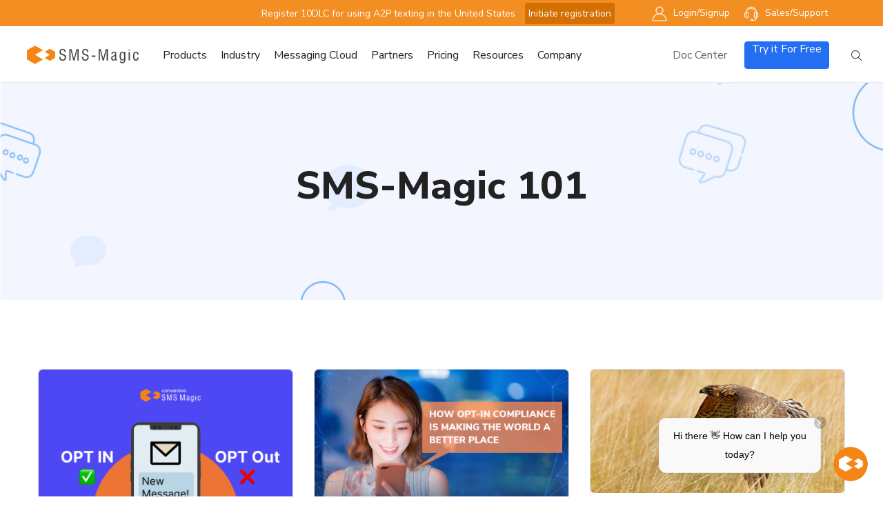

--- FILE ---
content_type: text/html; charset=UTF-8
request_url: https://www.sms-magic.com/sms-magic-101/
body_size: 17598
content:
<!DOCTYPE html><html
lang=en-US prefix="og: http://ogp.me/ns#"><head><meta
charset="UTF-8"><meta
http-equiv="X-UA-Compatible" content="IE=edge"><meta
name="viewport" content="width=device-width, initial-scale=1.0"><meta
http-equiv="Expires" content="30"><link
rel=preconnect href=https://fonts.googleapis.com crossorigin><link
rel=preconnect href=https://www.google.com crossorigin><link
rel=preconnect href=https://www.googletagmanager.com crossorigin><link
rel=preconnect href=https://www.google-analytics.com crossorigin><link
rel=preconnect href=https://snap.licdn.com crossorigin><link
rel=preconnect href=https://static.hotjar.com crossorigin><link
rel=preconnect href=https://connect.facebook.net crossorigin><link
rel=preconnect href=https://px.ads.linkedin.com crossorigin><link
rel=preconnect href=https://script.hotjar.com crossorigin><link
rel=preconnect href=https://vars.hotjar.com crossorigin><link
rel=preconnect href=https://www.facebook.com crossorigin><link
rel=preconnect href=https://p.adsymptotic.com crossorigin><link
rel=preconnect href=https://in.hotjar.com crossorigin><link
rel=preconnect href=https://full-screen-magic.cs66.force.com crossorigin><link
rel=preconnect href=https://fast.wistia.com/ crossorigin><link
rel=preload as=image  href=https://embed-fastly.wistia.com/deliveries/367161d538addbf45e19b83945f4f319.webp><meta
name="facebook-domain-verification" content="hnep2bazy25d1v4yqzlfmjkpvzg2ll"><meta
http-equiv="x-dns-prefetch-control" content="on"><link
rel=dns-prefetch href=https://fonts.googleapis.com><link
rel=dns-prefetch href=https://www.google.com><link
rel=dns-prefetch href=https://www.googletagmanager.com><link
rel=dns-prefetch href=https://www.google-analytics.com><link
rel=dns-prefetch href=https://snap.licdn.com><link
rel=dns-prefetch href=https://static.hotjar.com><link
rel=dns-prefetch href=https://connect.facebook.net><link
rel=dns-prefetch href=https://px.ads.linkedin.com><link
rel=dns-prefetch href=https://script.hotjar.com><link
rel=dns-prefetch href=https://www.linkedin.com><link
rel=dns-prefetch href=https://vars.hotjar.com><link
rel=dns-prefetch href=https://www.facebook.com><link
rel=dns-prefetch href=https://p.adsymptotic.com><link
rel=dns-prefetch href=https://in.hotjar.com><link
rel=dns-prefetch href=https://full-screen-magic.cs66.force.com><link
rel=dns-prefetch href=https://fast.wistia.com><title>Blog Category SMS-Magic 101 - SMS-Magic</title><meta
name="description" content="Category SMS-Magic 101 SMS-Magic Blog"><meta
name="robots" content="follow, index, max-snippet:-1, max-video-preview:-1, max-image-preview:large"><link
rel=canonical href=https://www.sms-magic.com/sms-magic-101/ ><meta
property="og:locale" content="en_US"><meta
property="og:type" content="object"><meta
property="og:title" content="Blog Category SMS-Magic 101 - SMS-Magic"><meta
property="og:description" content="Category SMS-Magic 101 SMS-Magic Blog"><meta
property="og:url" content="https://www.sms-magic.com/sms-magic-101/"><meta
property="og:site_name" content="SMS-Magic"><meta
property="og:image" content="https://www.sms-magic.com/wp-content/uploads/2020/06/SMS-Magic-Social-Banner.jpg"><meta
property="og:image:secure_url" content="https://www.sms-magic.com/wp-content/uploads/2020/06/SMS-Magic-Social-Banner.jpg"><meta
property="og:image:width" content="851"><meta
property="og:image:height" content="300"><meta
property="og:image:alt" content="Social Banner"><meta
property="og:image:type" content="image/jpeg"><meta
name="twitter:card" content="summary_large_image"><meta
name="twitter:title" content="Blog Category SMS-Magic 101 - SMS-Magic"><meta
name="twitter:description" content="Category SMS-Magic 101 SMS-Magic Blog"><meta
name="twitter:image" content="https://www.sms-magic.com/wp-content/uploads/2020/06/SMS-Magic-Social-Banner.jpg"> <script type=application/ld+json class=rank-math-schema>{"@context":"https://schema.org","@graph":[{"@type":"Organization","@id":"https://www.sms-magic.com/#organization","name":"SMS-Magic","url":"https://www.sms-magic.com","email":"care@sms-magic.com","address":{"@type":"PostalAddress","streetAddress":"Pride House, Office No-201 & 204","addressLocality":"near University Circle","addressRegion":"Shivajinagar, Pune","postalCode":"41106","addressCountry":"India"},"logo":{"@type":"ImageObject","url":"https://www.sms-magic.com/wp-content/uploads/2021/02/SMS-Magic-Logo-Open-file_for-dark-bg.svg"},"contactPoint":[{"@type":"ContactPoint","telephone":"096040 39048","contactType":"sales"}]},{"@type":"WebSite","@id":"https://www.sms-magic.com/#website","url":"https://www.sms-magic.com","name":"SMS-Magic","publisher":{"@id":"https://www.sms-magic.com/#organization"},"inLanguage":"en-US","potentialAction":{"@type":"SearchAction","target":"https://www.sms-magic.com/?s={search_term_string}","query-input":"required name=search_term_string"}},{"@type":"BreadcrumbList","@id":"https://www.sms-magic.com/sms-magic-101/#breadcrumb","itemListElement":[{"@type":"ListItem","position":1,"item":{"@id":"https://www.sms-magic.com","name":"Home"}},{"@type":"ListItem","position":2,"item":{"@id":"https://www.sms-magic.com/blog/","name":"SMS Insights And Updates From SMS-Magic Blog"}},{"@type":"ListItem","position":3,"item":{"@id":"https://www.sms-magic.com/sms-magic-101/","name":"SMS-Magic 101"}}]},{"@type":"CollectionPage","@id":"https://www.sms-magic.com/sms-magic-101/#webpage","url":"https://www.sms-magic.com/sms-magic-101/","name":"Blog Category SMS-Magic 101 - SMS-Magic","isPartOf":{"@id":"https://www.sms-magic.com/#website"},"inLanguage":"en-US","breadcrumb":{"@id":"https://www.sms-magic.com/sms-magic-101/#breadcrumb"}},{"@type":"ItemList","itemListElement":[{"@type":"ListItem","position":1,"url":"https://www.sms-magic.com/blog/sms-opt-in-opt-out-compliance/"},{"@type":"ListItem","position":2,"url":"https://www.sms-magic.com/blog/how-opt-in-compliance-is-making-the-world-a-better-place/"},{"@type":"ListItem","position":3,"url":"https://www.sms-magic.com/blog/even-the-birds-are-sending-sms-messages/"},{"@type":"ListItem","position":4,"url":"https://www.sms-magic.com/blog/3-simple-ways-to-get-opt-ins-to-your-text-messaging-programs/"},{"@type":"ListItem","position":5,"url":"https://www.sms-magic.com/blog/invite-customers-to-start-messaging-conversations-with-keywords/"},{"@type":"ListItem","position":6,"url":"https://www.sms-magic.com/blog/myth-text-messaging-doesnt-work-for-business-communications/"},{"@type":"ListItem","position":7,"url":"https://www.sms-magic.com/blog/the-a-to-z-of-conversational-text-messaging/"},{"@type":"ListItem","position":8,"url":"https://www.sms-magic.com/blog/7-dos-and-donts-for-conversational-text-messaging/"},{"@type":"ListItem","position":9,"url":"https://www.sms-magic.com/blog/sms-magic-online-bulk-texting-service/"}],"mainEntityOfPage":{"@id":"https://www.sms-magic.com/sms-magic-101/#webpage"}}]}</script> <link
rel=dns-prefetch href=//js.hs-scripts.com><link
rel=dns-prefetch href=//fonts.googleapis.com><link
rel=alternate type=application/rss+xml title="SMS-Magic &raquo; Feed" href=https://www.sms-magic.com/feed/ ><link
rel=alternate type=application/rss+xml title="SMS-Magic &raquo; Comments Feed" href=https://www.sms-magic.com/comments/feed/ ><link
rel=alternate type=application/rss+xml title="SMS-Magic &raquo; SMS-Magic 101 Category Feed" href=https://www.sms-magic.com/sms-magic-101/feed/ ><link
rel=stylesheet href=https://www.sms-magic.com/wp-content/cache/minify/3405f.css media=all><link
rel=stylesheet id=saasland-editor-fonts-css  href='https://fonts.googleapis.com/css?display=swap&family=Poppins%3A300%2C400%2C500%2C600%2C700%2C900&#038;subset' type=text/css media=all><link
rel=stylesheet href=https://www.sms-magic.com/wp-content/cache/minify/97f29.css media=all><link
rel=stylesheet id=saasland-fonts-css  href='https://fonts.googleapis.com/css?display=swap&family=Poppins%3A300%2C400%2C500%2C600%2C700%2C900&#038;subset' type=text/css media=all><link
rel=stylesheet href=https://www.sms-magic.com/wp-content/cache/minify/9145f.css media=all><style id=saasland-responsive-inline-css>@media (max-width: 991px){header.header_area .menu > .nav-item > .nav-link, .header_area .navbar .navbar-nav .menu-item a, .menu>.nav-item.submenu .dropdown-menu .nav-item .nav-link, .dropdown-menu span.arrow_carrot-right{color:#222 !important}}@media (max-width: 991px){.menu>.nav-item{border-bottom-color:rgba(204,204,204,0) !important}}</style><link
rel=stylesheet href=https://www.sms-magic.com/wp-content/cache/minify/caf4f.css media=all><link
rel=stylesheet id=redux-google-fonts-saasland_opt-css  href='https://fonts.googleapis.com/css?display=swap&family=Nunito+Sans%3A400%2C800%2C700&#038;ver=1768937127' type=text/css media=all>
<script src=https://www.sms-magic.com/wp-content/cache/minify/c7035.js></script> <link
rel=https://api.w.org/ href=https://www.sms-magic.com/wp-json/ ><link
rel=EditURI type=application/rsd+xml title=RSD href=https://www.sms-magic.com/xmlrpc.php?rsd><link
rel=wlwmanifest type=application/wlwmanifest+xml href=https://www.sms-magic.com/wp-includes/wlwmanifest.xml><style>.ae_data .elementor-editor-element-setting{display:none !important}</style><meta
name="generator" content="Site Kit by Google 1.113.0"> <script>(function(w,d,s,l,i){w[l]=w[l]||[];w[l].push({'gtm.start':new Date().getTime(),event:'gtm.js'});var f=d.getElementsByTagName(s)[0],j=d.createElement(s),dl=l!='dataLayer'?'&l='+l:'';j.async=true;j.src='https://www.googletagmanager.com/gtm.js?id='+i+dl;f.parentNode.insertBefore(j,f);})(window,document,'script','dataLayer','GTM-TTZXP24');</script> <meta
name="google-site-verification" content="LkZWO8mDZu7PsYU3IJRHbRkpPb3IBf2KmHu3gVIg9zE">
 <script>(function(h,o,t,j,a,r){h.hj=h.hj||function(){(h.hj.q=h.hj.q||[]).push(arguments)};h._hjSettings={hjid:1538104,hjsv:6};a=o.getElementsByTagName('head')[0];r=o.createElement('script');r.async=1;r.src=t+h._hjSettings.hjid+j+h._hjSettings.hjsv;a.appendChild(r);})(window,document,'https://static.hotjar.com/c/hotjar-','.js?sv=');</script> <script>!async function(){try{let e="d968fec5-c56a-4810-96f8-094256eb1ac3",w="null",a="https://app.sms-magic.com",o="",n="",c="",i=3e3,d="https://tenali.sms-magic.com";async function t(){o=a+"/v1/conversive/button/run/"+e+"?latitude="+n+"&longitude="+c;let t=await fetch(o).then((t=>t.json())).then((t=>t)).catch((t=>{}));if("success"===t.response.status){let e=t.response;if(document.getElementById(e.data.button_config.scriptLocation))displayButton(e.data);else{const t=document.getElementsByTagName("head")[0],a=document.createElement("link"),o=document.createElement("script"),n=document.createElement("link"),c=document.createElement("script");a.rel="stylesheet",a.type="text/css",a.href=e.data.button_config.cssLocation,a.onload=()=>{t.appendChild(o)},t.appendChild(a),o.type="text/javascript",o.id=e.data.button_config.scriptLocation,o.src=e.data.button_config.scriptLocation,o.onload=()=>{displayButton(e.data)},n.rel="stylesheet",n.type="text/css",c.id=e.data.chatbot_config.chatbotCSS,n.href=e.data.chatbot_config.chatbotCSS,n.onload=()=>{t.appendChild(c)},t.appendChild(n),c.type="text/javascript",c.id=e.data.chatbot_config.chatbotJS,c.src=e.data.chatbot_config.chatbotJS,c.onload=()=>{loadChatBot(d,w,e.data)}}}}navigator.geolocation&&navigator.geolocation.getCurrentPosition((e=>{n=e.coords.latitude,c=e.coords.longitude,t()}),(e=>{t()}),{timeout:i}),setTimeout(t,i)}catch(s){}}();</script>  <script>(function(w,d,s,l,i){w[l]=w[l]||[];w[l].push({'gtm.start':new Date().getTime(),event:'gtm.js'});var f=d.getElementsByTagName(s)[0],j=d.createElement(s),dl=l!='dataLayer'?'&l='+l:'';j.async=true;j.src='https://www.googletagmanager.com/gtm.js?id='+i+dl;f.parentNode.insertBefore(j,f);})(window,document,'script','dataLayer','GTM-5HQR5DVP');</script> 			 <script class=hsq-set-content-id data-content-id=listing-page>var _hsq=_hsq||[];_hsq.push(["setContentType","listing-page"]);</script>  <script>jQuery(document).ready(function(){var $ebModal=jQuery('#sms-magic-custom-popup');jQuery('.openbtns').on('click',function(e){$ebModal.show(400);e.preventDefault();});jQuery(document).on('click','#mega-menu-item-61304 a',function(e){$ebModal.show(400);console.log('this is the click');e.preventDefault();});jQuery('#get-in-touch').on('click',function(e){$ebModal.show(400);e.preventDefault();});jQuery('#mega-menu-item-61304').on('click','a',function(e){$ebModal.show(400);e.preventDefault();});jQuery('.ebcf_close').on('click',function(){$ebModal.hide(400);});jQuery(window).on('click',function(event){if(jQuery(event.target).is($ebModal)){$ebModal.hide();}});jQuery('#submitprd').on('click',function(){var $prdurl=jQuery('#select_location').val();window.open($prdurl,'_blank');$ebModal.hide(400);});});</script><div
id=sms-magic-custom-popup class=ebcf_modal><div
class=ebcf_modal-content>
<span
class=ebcf_close>&times;</span><h3>
Choose Your Platform</h3><h5>
Select the platform you want to try SMS-Magic on and start your free trial today</h5><div
class=pop-up-container><div
class="option salesforce">
<img
src=https://www.sms-magic.com/wp-content/uploads/2022/11/Salesforce-logo-opt.png alt=salesforce>
<a
href=https://app.sms-magic.com/salesforce/setup/ target=__blank rel="noopener noreferrer">Try on Salesforce</a></div><div
class="option zoho">
<img
src=https://www.sms-magic.com/wp-content/uploads/2020/07/Zoho-logo-optimized.png alt=Zoho>
<a
href="https://app.sms-magic.com/trial/?utm_campaign=Campaign%20|%20Inbound%20|%20Website%20|%20Free%20Trial&utm_source=website-free-trial&utm_medium=organic" target=__blank rel="noopener noreferrer">Try on Zoho</a></div><div
class="option sms-magic">
<img
src=https://www.sms-magic.com/wp-content/uploads/2025/06/Conversive-Logo.png alt="No CRM"><p>Don't have CRM?</p>
<a
href=https://app.beconversive.com/app/#/sign-up target=__blank rel="noopener noreferrer">Try Conversive</a></div></div></div></div><style id=wp-custom-css>span#cn-notice-text{width:80%}.success-msg-wrap{position:absolute;height:260px;background:#fff;width:100.4%;top:0;left:-1px;text-align:center;right:0;border-radius:0 0 10px 10px;padding:20px 60px;z-index:2;border:1px solid #ccc;border-top:0;display:none;bottom:0}.success-msg-wrap img{width:130px;height:auto}.success-msg-wrap .success-heading{font-size:22px!important;font-weight:800;color:#222;line-height:1.3!important;margin:6px 0}input#Email:focus{outline:none}input#Phone:focus{outline:none}select#Country_Code__c:focus{outline:none}.cMessagingExperienceComponent.experience-wrapper .success-msg-wrap .success-msg{font-size:16px;line-height:1.3;color:#222;margin-bottom:0}.success-msg-wrap .success-msg{font-size:16px;line-height:1.3;color:#222;margin-bottom:20px}div#lightningLocator{position:relative}.cMessagingExperienceComponent.experience-wrapper{display:none}.recommendation{display:none}.recommendation h4{font-size:18px;font-weight:normal}.recommendation a{color:#222 !important}p.left-msg{width:250px;background:#f3f4f9;padding:15px;border-radius:5px;position:relative;left:0}p.right-msg{background:#f3f4f9;width:250px;padding:15px;border-radius:5px;margin-left:400px;display:inline-block}.msg-container600{display:block;width:600px}form.post-password-form{text-align:center;padding:30px}form.post-password-form input[type="submit"]{padding:20px;border-radius:5px}form.post-password-form input#pwbox-60765{border:1px solid gray}.elementor-element-ad4efe0 .elementor-widget-container, .elementor-element-ad4efe0 .elementor-video{height:483.75px;width:auto}.elementor-element-56e798e .elementor-video{border:0px !important}.elementor-element-129191c .tab-content .tab_img, .elementor-element-56e798e .tab-content .tab_img{padding-left:50px !important}.elementor-61000 .elementor-element.elementor-element-88833ac>.elementor-widget-container{height:615px}#tpbr_calltoaction{background:#d36f03;display:inline-block;padding:2px 5px 1px;color:white;text-decoration:none;margin:0px 10px 0px;border-radius:3px;line-height:28px}div#tpbr_topbar{position:fixed;z-index:9999;width:100%;left:0px;top:0;background:#f28e22;padding:4px 20px 3px}div#tpbr_box{text-align:center;width:100%;color:white;font-weight:300;font-size:14px}ol.list-unstyled a{cursor:text}div#open-pop-up img{width:30px}div#open-pop-up p{margin:auto;padding-left:10px}.back-highlight.mwb-highlight{background:rgb(240 144 41 / 20%);border-radius:5px;padding:0 10px}.wps-comp_solu-wrap.animated.slideInRight .elementor-icon-list-icon{width:60px;aspect-ratio:1;display:flex;align-items:center;justify-content:center;margin:0 10px 0 0;background:rgb(36 111 241 / 10%);border-radius:5px}.wps-comp_solu-wrap.animated.slideInRight .elementor-icon-list-icon i{font-size:24px;color:#246ff1}.elementor-55388 a#get-in-touch{color:#fff}.elementor-55388 a#get-in-touch:hover{color:#2F6FF1}@media screen and (max-width: 768px){.wps-map_main .wps-map_title-img{position:unset;transform:unset}}div#wps-zoholics-book-form{display:none}div#wps-zoholics-book-form.wps-show-popup-zoholics{display:block;position:fixed;top:0;left:0;right:0;bottom:0;z-index:99999}div#wps-zoholics-book-form.wps-show-popup-zoholics .wps-pop-up-shadow{background:rgba(0,0,0,0.5);position:fixed;top:0;left:0;right:0;bottom:0}.wps-zoholics-book-form-btn{cursor:pointer}div#wps-zoholics-book-form.wps-show-popup-zoholics .meetings-iframe-container-wrapper{position:fixed;top:50%;left:50%;height:80%;transform:translate(-50%, -50%);z-index:1;max-width:700px;width:100%}div#wps-zoholics-book-form.wps-show-popup-zoholics button.close{position:absolute;z-index:1;top:30px;color:#000;font-size:28px;right:10px;line-height:0}@media screen and (max-width: 648px){div#wps-zoholics-book-form.wps-show-popup-zoholics .meetings-iframe-container-wrapper{max-width:410px;width:95%}}.wps-world-mumbai-banner h1{font-size:44px!important;line-height:56px!important}@media screen and (max-width: 768px){.wps-world-mumbai-banner h1{font-size:32px!important;line-height:40px!important}}.wps_quiz-tech-ques{cursor:pointer}.wps_quiz-tech-ques i{width:18px !important;margin:0 10px 0 0}i.wps-icon-rotate{transform:rotate(180deg)}.sms_quiz-option-wrap input[type=radio]{display:none}.sms_quiz-option-wrap input[type=radio]+label{margin:0 0 15px;padding:5px 10px;border:2px solid #e6e6e6;cursor:pointer;border-radius:5px;max-width:400px;width:100%;display:block}.sms_quiz-option-wrap input[type=radio]:checked+label{border:2px solid #246ff1 }.ebcf_modal{display:none;position:fixed;min-width:400px;border:1px solid #888;border-radius:10px;z-index:99;top:50%;left:50%;transform:translate(-50%, -50%);overflow:auto;background-color:rgb(0,0,0);background-color:rgba(0,0,0,0.4);transition-property:display;transition-duration:0.8s;-webkit-transition-property:display;-webkit-transition-duration:0.8s}.ebcf_modal-content{background-color:#fefefe;margin:auto;padding:30px 30px 40px;text-align:center}.ebcf_modal-content .pop-up-container{display:flex;justify-content:center;margin-top:50px}.ebcf_modal-content .option{border:2px solid #e0e0e0;border-radius:10px;padding:20px;margin:0 10px;text-align:center;min-width:260px;background-color:#fff;transition-duration:0.3s}.ebcf_modal-content .option img{max-width:80px;margin-bottom:30px;background:#ebebeb;padding:10px;border-radius:5px}.ebcf_modal-content .option.sms-magic img{max-width:100px;padding:10px 5px;margin-bottom:10px}.ebcf_modal-content .option.zoho img{padding:15px 5px}.ebcf_modal-content .option:hover{transform:scale(1.01);box-shadow:#333 0px 0px 15px 2px}.ebcf_modal-content .option h2{font-size:1.5em;margin-bottom:10px}.ebcf_modal-content .option p{font-size:1em;margin-bottom:20px}.ebcf_modal-content .option a{padding:10px 20px;border:none;display:block;border-radius:5px;font-size:1em;cursor:pointer}.ebcf_modal-content .salesforce a{background-color:#007bff;color:#fff}.ebcf_modal-content .zoho a{background-color:#ff5722;color:#fff}.ebcf_modal-content .sms-magic a{background-color:#9c27b0;color:#fff}.ebcf_modal-content .contact{margin-top:20px;font-size:1em}.ebcf_modal-content .contact a{color:#007bff;text-decoration:none}.ebcf_close{color:#aaa;float:right;font-size:28px;font-weight:bold;position:absolute;top:5px;right:10px}.ebcf_close:hover,.ebcf_close:focus{color:#000;text-decoration:none;cursor:pointer}.ebcf_modal-content input[type="button"]{background-color:#246FF1;border-style:solid;border-width:1px 1px 1px 1px;border-color:#246FF1;padding:4px 15px;margin-left:5px;color:white;border-radius:3px}.openbtns,#select_location, .ebcf_modal-content input{cursor:pointer}.elementor-element.elementor-element-3dfebfac.z-index-9.elementor-absolute.elementor-hidden-phone.elementor-widget.elementor-widget-image{}@media screen and (max-width: 648px){.ebcf_modal{min-width:auto;top:60%}.ebcf_modal-content .pop-up-container{display:inline-block}.ebcf_modal-content .pop-up-container{margin:0}.ebcf_modal-content h3{font-size:1.2em;margin-bottom:5px;line-height:1em}.ebcf_modal-content h5{font-size:0.9em}.ebcf_modal-content .option{padding:10px;margin-bottom:5px}.ebcf_modal-content .option a{padding:6px 10px;font-size:0.8em}.ebcf_modal-content .option h4{font-size:0.8em;margin-bottom:10px}.ebcf_modal-content .option p{margin-bottom:10px;font-size:0.8em}}div#fc4d853a-42ca-41f6-b175-c9cce3ea1c48-2464063726643{width:25%;display:inline-block}.hs-form-frame div#c61203da-a5f5-4b8f-b3b5-63da127b1a68-21{display:inline-block;width:400px}.hs-form-frame div#c61203da-a5f5-4b8f-b3b5-63da127b1a68-2464063726643{display:inline-block;margin-left:10px}</style><style title=dynamic-css class=options-output>.navbar-brand>img{width:180px}header.header_area{background:#fff}.header_area.navbar_fixed{background:#fff}.header_area .navbar .btn_get{color:#222}.header_area .navbar .btn_get{border-color:#222}.header_area .navbar .btn_get{background:#fff}.header_area .navbar .btn_get:hover{color:#fff}.header_area .navbar .btn_get:hover{border-color:#222}.header_area .navbar .btn_get:hover{background:#222}.navbar_fixed .header_area .navbar .btn_get:hover{border-color:#222}.navbar_fixed.header_area .navbar .btn_get{border-color:#5e2ced}.navbar_fixed.header_area .navbar .btn_get{color:#5e2ced}.header_area.navbar_fixed .navbar .btn_get.btn-meta:hover{color:#fff}.header_area .navbar .navbar-nav .menu-item a, .menu > .nav-item.submenu .dropdown-menu .nav-item .nav-link{font-family:"Nunito Sans";line-height:26px;font-weight:400;font-style:normal;font-size:17px}.header_area .navbar .navbar-nav .menu-item a{color:#222}.menu_toggle .hamburger span, .menu_toggle .hamburger-cross span, .navbar .search_cart .search a.nav-link:before{background:#222}.header_area .navbar .navbar-nav .menu-item a:hover, .header_area .menu > .nav-item.active .nav-link{color:#000}.header_area .navbar .navbar-nav .menu-item{margin-top:0;margin-right:40px;margin-bottom:0;margin-left:0}.navbar .search_cart .search a.nav-link i, .navbar .search_cart .shpping-cart i{color:#222}.navbar .search_cart .shpping-cart .num{background:#222}.navbar .search_cart .shpping-cart .num{color:#222}header.navbar_fixed .menu > .nav-item > .nav-link, header.header_area.navbar_fixed .navbar .navbar-nav .menu-item a, .header_area.navbar_fixed .menu_center .menu > .nav-item > .nav-link, header.navbar_fixed .navbar .search_cart .search a.nav-link i{color:#222}header.navbar_fixed .menu_toggle .hamburger span, .menu_toggle .hamburger-cross span, header.header_area.navbar_fixed .menu_toggle .hamburger-cross span, header.header_area.navbar_fixed .menu_toggle .hamburger span, header.navbar_fixed .navbar .search_cart .search a.nav-link:before{background:#222}.header_area .navbar_fixed .navbar .navbar-nav .menu-item a:hover, header.header_area.navbar_fixed .navbar .navbar-nav .menu-item.active a, .header_area .navbar_fixed .menu > .nav-item.active .nav-link, .header_area.navbar_fixed .menu_center .menu > .nav-item:hover > .nav-link, .menu_center .menu > .nav-item.submenu .dropdown-menu .nav-item:hover > .nav-link span.arrow_carrot-right, .menu_center .menu > .nav-item.submenu .dropdown-menu .nav-item.active > .nav-link, .menu_center .menu > .nav-item.submenu .dropdown-menu .nav-item:hover > .nav-link, .header_area.navbar_fixed .menu_center .menu>.nav-item.active>.nav-link{color:#222}.navbar .offcanfas_menu > .nav-item .nav-link, .navbar .offcanfas_menu > .nav-item.submenu .dropdown-menu>.nav-item>.nav-link{font-family:"Nunito Sans";line-height:30px;font-weight:400;font-style:normal;color:#222;font-size:16px}.navbar .offcanfas_menu > .nav-item.submenu.active .nav-link{color:#222}.navbar .offcanfas_menu > .nav-item.submenu.active .nav-link:before{background:#222}.job_listing .listing_tab .list_item .joblisting_text h4 a:hover, .shop_menu_right .shop_grid .active a, .widget.widget_nav_menu ul li a:hover, .widget.widget_meta ul li a:hover, .widget.widget_pages ul li a:hover, .widget.widget_archive ul li:hover, .widget.widget_archive ul li a:hover, .widget.widget_categories ul li a:hover, .error_page2 .header_area .menu > .nav-item:hover > .nav-link, .single_product_item .single_pr_details h3:hover, .blog_related_post .blog_list_item .blog_content a:hover, .blog .menu > .nav-item > .nav-link:hover, .blog_list_item .blog_content a:hover, .blog_grid_info .blog_list_item .blog_content a:hover .blog_title, .blog_list_item_two .blog_content .post-info-bottom .post-info-comments:hover, .slick-dots li.slick-active button:before, .blog_list_item_two .video_icon i, .error_page2 .navbar .search_cart .shpping-cart i, .error_page2 .navbar .search_cart .search a.nav-link i, .blog .navbar .search_cart .shpping-cart i, .blog .navbar .search_cart .search a.nav-link i, .navbar_fixed .navbar .search_cart .search a.nav-link i, .navbar_fixed .navbar .search_cart .shpping-cart i, .menu > .nav-item.submenu.mega_menu.mega_menu_two .mega_menu_inner .dropdown-menu .nav-item .item .text:hover, .navbar .search_cart .shpping-cart .dropdown-menu .cart-single-item .cart-remove a:hover, .menu > .nav-item.submenu .dropdown-menu .nav-item:hover > .nav-link span, .footer_bottom p a, .blog-sidebar .widget.widget_archive ul li:hover, .blog-sidebar .widget.widget_archive ul li a:hover, .blog-sidebar .widget.widget_categories ul li a:hover, .menu > .nav-item.submenu .dropdown-menu .nav-item:hover > .nav-link, .menu > .nav-item.submenu .dropdown-menu .nav-item:focus > .nav-link, .pr_details .share-link .social-icon li a:hover, .car_get_quote_content .agency_banner_btn:hover, .navbar .search_cart .shpping-cart .dropdown-menu .cart-single-item:hover .cart-title a, .navbar .search_cart .shpping-cart .dropdown-menu .cart_f .cart-button .get_btn + .get_btn, .navbar .search_cart .shpping-cart .dropdown-menu .cart_f .cart-button .get_btn:hover, .comment_inner .comment_box .post_comment .post_author_two .comment_reply:hover, .blog_single_info .blog_list_item_two .blog_content .post-info-bottom .social_icon ul li a:hover, .blog_list_item_two .blog_content .post-info-bottom .post-info-comments:hover, .blog_list_item_two .blog_content .post-info-bottom .post-info-comments i, .blog_single_info .blog_list_item_two blockquote::before, blockquote::before, header.header_area.navbar_fixed .navbar .navbar-nav .menu-item a.nav-link.active, .blog_list_item_two .blog_content .post-info-bottom .post-info-comments i, .blog_list_item_two .post_date, .qutoe_post .blog_content i, .menu > .nav-item.submenu .dropdown-menu .nav-item.active > .nav-link, .widget_recent_comments #recentcomments .recentcomments:before, .new_footer_top .f_widget.about-widget ul li a:hover, header.header_area.navbar_fixed .navbar .navbar-nav .menu-item a:hover, .widget_recent_comments #recentcomments .recentcomments a:hover, .widget.recent_post_widget_two .post_item .media-body h3:hover, .comments_widget ul li .comments_items .media-body p:hover, .widget.recent_post_widget_two .post_item .media-body h3:hover, .f_widget .widget-wrap p a:hover, .pagination .nav-links .page-numbers:hover, .widget.widget_recent_entries li a:hover, .widget_rss ul li a.rsswidget:hover, .form-submit input#submit:hover, .job_details_area ul li:before,.btn_three:hover{color:#246ff1}.navbar .search_cart .shpping-cart .dropdown-menu .cart_f .cart-button .get_btn + .get_btn:hover, .page-job-apply .btn_three:hover, .car_get_quote_content .agency_banner_btn, .arrow i:hover, .product_info_details .pr_tab .nav-item.active a.nav-link, .pr_details .cart_button .cart_btn:hover, .pr_details .cart_button .wish_list:hover, .single_product_item .product_img .hover_content a:hover, .tagcloud a:hover, .blog_list_item .blog_content .single_post_tags.post-tags a:hover, .blog .navbar .search_cart .shpping-cart .num, .error_page2 .navbar .search_cart .shpping-cart .num, .navbar_fixed .navbar .search_cart .shpping-cart .num, .job_listing .listing_tab .list_item .joblisting_text .jobsearch-job-userlist .apply_btn:hover, .widget_recent_comments #recentcomments .recentcomments:hover:before, .feedback_area_three .feedback_slider_two .owl-nav i:hover, .job_listing .job_list_tab .list_item_tab:before, .navbar .search_cart .shpping-cart .dropdown-menu .cart_f .cart-button .get_btn, .woocommerce-account #customer_login .button, .blog_list_item .blog_content .single_post_tags.post-tags a:hover, .blog_content .learn_btn_two:hover:before, .pagination .nav-links .page-numbers.current, .tagcloud a:hover, p.sticky-label, .form-submit input#submit, .btn_three, .arrow i:hover{background-color:#246ff1}.blog-sidebar .widget.widget_nav_menu ul li a:hover, .blog-sidebar .widget.widget_meta ul li a:hover, .blog-sidebar .widget.widget_pages ul li a:hover, .blog-sidebar .widget.widget_archive ul li:hover, .blog-sidebar .widget.widget_archive ul li a:hover, .blog-sidebar .widget.widget_categories ul li a:hover, .job_listing .listing_tab .list_item .joblisting_text .jobsearch-job-userlist .apply_btn:hover, .car_get_quote_content .agency_banner_btn, .pr_details .cart_button .cart_btn:hover, .pr_details .cart_button .wish_list:hover, .navbar .search_cart .shpping-cart .dropdown-menu .cart_f .cart-button .get_btn, .feedback_area_three .feedback_slider_two .owl-nav i:hover, .widget.search_widget_two .search-form .form-control:focus, .blog_comment_box .get_quote_form .form-group .form-control:focus, .blog_list_item.format-audio .audio_player, .qutoe_post .blog_content, .widget_recent_comments #recentcomments .recentcomments:before, .blog_single_info .blog_list_item_two blockquote, blockquote, .pagination .nav-links .page-numbers:hover, .form-submit input#submit,.btn_three{border-color:#246ff1}a, .blog_list_item .blog_content a, .blog_list_item .blog_content p a, .footer_bottom a{color:#246ff1}a:hover, .blog_list_item .blog_content a:hover, .blog_list_item .blog_content p a:hover, .footer_bottom a:hover{color:#246ff1}a:active, .blog_list_item .blog_content a:active, .blog_list_item .blog_content p a:active, .footer_bottom a:active{color:#246ff1}body,.f_p{font-family:"Nunito Sans";line-height:27px;font-weight:400;font-style:normal;color:#222;font-size:18px}h1, h1.f_p, .breadcrumb_content h1{font-family:"Nunito Sans";font-weight:800;font-style:normal;color:#222}h2,h2.f_p{font-family:"Nunito Sans";font-weight:800;font-style:normal;color:#222}h3, h3.f_p, .job_details_area h3{font-family:"Nunito Sans";line-height:45px;font-weight:800;font-style:normal;color:#222;font-size:30px}h4,h4.f_p{font-family:"Nunito Sans";line-height:36px;font-weight:800;font-style:normal;color:#222;font-size:24px}h5,h5.f_p{font-family:"Nunito Sans";line-height:30px;font-weight:700;font-style:normal;color:#222;font-size:20px}h6, h6.f_p, .job_info .info_item h6{font-family:"Nunito Sans";line-height:31px;font-weight:700;font-style:normal;color:#222;font-size:22px}.blog .breadcrumb_content_two h1{font-family:"Nunito Sans";line-height:30px;font-weight:800;font-style:normal;color:#222;font-size:19px}.blog .header_area .navbar .navbar-nav .menu-item a{color:#051441}.about_btn{color:#fff}.about_btn{background:#246ff1}.about_btn:hover{background:#1f6cf2}</style><style></style></head><body
class="archive category category-sms-magic-101 category-102 wp-embed-responsive geoip-continent-NA geoip-country-US geoip-province-VA geoip-name-Ashburn mega-menu-main-menu not_logged_in elementor-default elementor-kit-5176" data-spy=scroll data-target=.navbar data-offset=70>
<noscript><iframe
src="https://www.googletagmanager.com/ns.html?id=GTM-TTZXP24"
height=0 width=0 style=display:none;visibility:hidden></iframe></noscript><noscript><iframe
src="https://www.googletagmanager.com/ns.html?id=GTM-5HQR5DVP"
height=0 width=0 style=display:none;visibility:hidden></iframe></noscript><div
id=tpbr_topbar class=tpbr_box><div
id=tpbr_box>
<span
class=banner-txt>Register 10DLC for using A2P texting in the United States <a
id=tpbr_calltoaction  href=/10-dlc-registration-center/ >Initiate registration</a></span><ul
class=custom-nav><li
class=drop><a
href=https://app.sms-magic.com/app/#/login class=lev1><span
class=icon-menu><img
class="lazy loaded" src=https://www.sms-magic.co/wp-content/uploads/2021/01/Login.svg data-src=https://www.sms-magic.co/wp-content/uploads/2021/01/Login.svg data-was-processed=true alt="Account Button on SMS magic"></span>
Login/Signup</a><ul><li><a
href=https://app.sms-magic.com/app/#/login>Global Region</a></li><li><a
href=https://aus-app.sms-magic.com/app/#/login>AU Region</a></li><li><a
href=https://eu.app.sms-magic.com/app/#/login>EU Region</a></li></ul></li><li
class=support-drop><a
href=/support/ class=lev1><span
class=icon-menu><img
class="lazy loaded" src=https://www.sms-magic.co/wp-content/uploads/2021/01/Support.svg data-src=https://www.sms-magic.co/wp-content/uploads/2021/01/Support.svg data-was-processed=true alt="Support icon on SMS magic"></span>
Sales/Support</a><ul><li><a
href=/support/ >Talk to Support</a></li><li><a
href=/talk-to-sales/ >Talk to Sales</a></li></ul></li></ul></div></div><div
class=body_wrapper><div
id=stickLayer style=display:none; class=stick_popup><div
class=stick_close onclick=jQuery.stick_close()>X</div><div
class=stick_content>
<img
src=https://www.sms-magic.co/wp-content/uploads/2022/09/SMS-Magic-White-text-logo.png style=width:100px;height:17px; alt="SMS-Magic Logo White" title="SMS-Magic Logo White"><div
class=content-part><h3>Enter for Chance to Win<span> $100</span> at</h3><h1>Dreamforce!</h1><p>All it takes is 2 easy steps</p><ol>
<li>Book a demo with us (booth #843) at Dreamforce</li>
<li>Show up to the booth appointment and complete the demo</li></ol><p>If you're a winner, we will send you $100 Amazon gift card at Dreamforce!</p><div
style="text-align:center;margin:20px 0;"><a
href=/dreamforce2022 style="
text-align: center;
padding: 10px 15px;
background: var(--warning);
border-radius: 15px;
font-weight: 800;
" target=_blank>Book a Demo</a></div></div>
<img
src=https://www.sms-magic.co/wp-content/uploads/2022/09/Salesforcepartnerbadge.png alt="Salesforce Partner logo"  class=right-float style="width: 100px;float: right;position: absolute;right: 10px;bottom: 10px;"></div></div><header
class="header_area header_area_five nav_full_width header_stick"><nav
class="navbar navbar-expand-lg menu_one menu_four menu_left">
<a
class="navbar-brand sticky_logo" href=https://www.sms-magic.com/ >
<img
src=https://www.sms-magic.co/wp-content/uploads/2022/08/SMS-Magic-Logo-Open-file_for-dark-bg.svg srcset='https://www.sms-magic.co/wp-content/uploads/2022/08/SMS-Magic-Logo-Open-file_for-dark-bg.svg 2x' alt=SMS-Magic>
<img
src=https://www.sms-magic.co/wp-content/uploads/2022/08/SMS-Magic-Logo-Open-file_for-dark-bg.svg srcset='https://www.sms-magic.co/wp-content/uploads/2022/08/SMS-Magic-Logo-Open-file_for-dark-bg.svg 2x' alt=SMS-Magic>
</a>
<button
class="navbar-toggler collapsed" type=button data-toggle=collapse data-target=#navbarSupportedContent aria-controls=navbarSupportedContent aria-expanded=false aria-label="Toggle navigation">
<span
class=menu_toggle>
<span
class=hamburger>
<span></span>
<span></span>
<span></span>
</span>
<span
class=hamburger-cross>
<span></span>
<span></span>
</span>
</span>
</button><div
class="collapse navbar-collapse " id=navbarSupportedContent><div
id=mega-menu-wrap-main_menu class=mega-menu-wrap><div
class=mega-menu-toggle><div
class=mega-toggle-blocks-left></div><div
class=mega-toggle-blocks-center></div><div
class=mega-toggle-blocks-right><div
class='mega-toggle-block mega-menu-toggle-block mega-toggle-block-1' id=mega-toggle-block-1 tabindex=0><span
class=mega-toggle-label role=button aria-expanded=false><span
class=mega-toggle-label-closed>MENU</span><span
class=mega-toggle-label-open>MENU</span></span></div></div></div><ul
id=mega-menu-main_menu class="mega-menu max-mega-menu mega-menu-horizontal mega-no-js" data-event=hover_intent data-effect=fade_up data-effect-speed=200 data-effect-mobile=disabled data-effect-speed-mobile=0 data-panel-width=auto data-panel-inner-width=auto data-mobile-force-width=false data-second-click=go data-document-click=collapse data-vertical-behaviour=accordion data-breakpoint=768 data-unbind=true data-mobile-state=collapse_all data-hover-intent-timeout=300 data-hover-intent-interval=100><li
class='mega-product-dropdown mega-menu-item mega-menu-item-type-custom mega-menu-item-object-custom mega-menu-item-has-children mega-menu-megamenu mega-align-bottom-left mega-menu-megamenu mega-menu-item-53033' id=mega-menu-item-53033><a
class=mega-menu-link href=https://sms-magic.com/salesforce aria-haspopup=true aria-expanded=false tabindex=0>Products<span
class=mega-indicator></span></a><ul
class=mega-sub-menu>
<li
class='mega-menu-item mega-menu-item-type-custom mega-menu-item-object-custom mega-menu-columns-1-of-1 mega-has-description mega-menu-item-63446' id=mega-menu-item-63446><a
class=mega-menu-link href=https://www.sms-magic.com/salesforce-sms-solutions><span
class=mega-description-group><span
class=mega-menu-title><span
class=icon-menu><img
style=width:40px; src=/wp-content/uploads/2020/05/1-2.svg alt=salesforce></span> Salesforce</span><span
class=mega-menu-description>SMS-Magic Converse</span></span></a></li><li
class='mega-menu-item mega-menu-item-type-custom mega-menu-item-object-custom mega-menu-columns-1-of-1 mega-menu-clear mega-has-description mega-menu-item-53032' id=mega-menu-item-53032><a
class=mega-menu-link href=https://www.sms-magic.com/zoho><span
class=mega-description-group><span
class=mega-menu-title><span
class=icon-menu><img
src=/wp-content/uploads/2020/05/2-2.svg alt="Zoho CRM"></span> Zoho</span><span
class=mega-menu-description>SMS-Magic Interact</span></span></a></li><li
class='mega-menu-item mega-menu-item-type-custom mega-menu-item-object-custom mega-menu-columns-1-of-1 mega-menu-clear mega-has-description mega-menu-item-56151' id=mega-menu-item-56151><a
class=mega-menu-link href=/mobile-app/ ><span
class=mega-description-group><span
class=mega-menu-title><span
class=icon-menu><img
src=https://www.sms-magic.co/wp-content/uploads/2020/10/mobile-app-icon.svg alt="SMS-Magic Mobile App"></span> Mobile App</span><span
class=mega-menu-description>SMS-Magic Mobile App</span></span></a></li><li
class='mega-menu-item mega-menu-item-type-custom mega-menu-item-object-custom mega-menu-columns-1-of-1 mega-menu-clear mega-has-description mega-menu-item-58267' id=mega-menu-item-58267><a
class=mega-menu-link href=/sms-magic-portal/ ><span
class=mega-description-group><span
class=mega-menu-title><span
class=icon-menu><img
src=https://www.sms-magic.co/wp-content/uploads/2021/09/sms-magic-icon-01.png style=width:40px; alt="SMS-Magic Mobile App"></span> Don't have CRM?</span><span
class=mega-menu-description>SMS-Magic Portal</span></span></a></li></ul>
</li><li
class='mega-industry-dropdown mega-menu-item mega-menu-item-type-post_type mega-menu-item-object-page mega-menu-item-has-children mega-menu-megamenu mega-align-bottom-left mega-menu-megamenu mega-menu-item-52169' id=mega-menu-item-52169><a
class=mega-menu-link href=https://www.sms-magic.com/industries/contact-centers/ aria-haspopup=true aria-expanded=false tabindex=0>Industry<span
class=mega-indicator></span></a><ul
class=mega-sub-menu>
<li
class='mega-menu-item mega-menu-item-type-post_type mega-menu-item-object-page mega-menu-columns-1-of-2 mega-menu-item-52180' id=mega-menu-item-52180><a
class=mega-menu-link href=https://www.sms-magic.com/industries/contact-centers/ ><span
class=icon-menu><img
src=/wp-content/uploads/2020/05/1-3.svg alt="Contact Center"></span> Contact Centers</a></li><li
class='mega-menu-item mega-menu-item-type-post_type mega-menu-item-object-page mega-menu-columns-1-of-2 mega-menu-item-52179' id=mega-menu-item-52179><a
class=mega-menu-link href=https://www.sms-magic.com/industries/staffing-services/ ><span
class=icon-menu><img
src=/wp-content/uploads/2020/11/Staffing.svg alt=Staffing></span> Staffing</a></li><li
class='mega-menu-item mega-menu-item-type-custom mega-menu-item-object-custom mega-menu-columns-1-of-2 mega-menu-clear mega-menu-item-63448' id=mega-menu-item-63448><a
class=mega-menu-link href=https://www.sms-magic.com/industries/sms-financial/ ><span
class=icon-menu><img
src=/wp-content/uploads/2020/05/3-2.svg alt="Financial Services"></span> Financial Services</a></li><li
class='mega-menu-item mega-menu-item-type-post_type mega-menu-item-object-page mega-menu-columns-1-of-2 mega-menu-item-52182' id=mega-menu-item-52182><a
class=mega-menu-link href=https://www.sms-magic.com/industries/sms-healthcare-wellness/ ><span
class=icon-menu><img
src=/wp-content/uploads/2020/05/4-1.svg alt="Healthcare and Wellness"></span> Healthcare & Wellness</a></li><li
class='mega-menu-item mega-menu-item-type-post_type mega-menu-item-object-page mega-menu-columns-1-of-2 mega-menu-clear mega-menu-item-52177' id=mega-menu-item-52177><a
class=mega-menu-link href=https://www.sms-magic.com/industries/business-text-messaging/ ><span
class=icon-menu><img
src=/wp-content/uploads/2020/05/5-2.svg alt="Product Sales"></span> Product Sales</a></li><li
class='mega-menu-item mega-menu-item-type-post_type mega-menu-item-object-page mega-menu-columns-1-of-2 mega-menu-item-52178' id=mega-menu-item-52178><a
class=mega-menu-link href=https://www.sms-magic.com/industries/higher-education/ ><span
class=icon-menu><img
src=/wp-content/uploads/2020/05/6-2.svg alt="Higher Education"></span> Higher Education</a></li></ul>
</li><li
class='mega-mesg-cloud-dropdown mega-menu-item mega-menu-item-type-post_type mega-menu-item-object-page mega-menu-item-has-children mega-menu-megamenu mega-align-bottom-left mega-menu-megamenu mega-menu-item-52161' id=mega-menu-item-52161><a
class=mega-menu-link href=https://www.sms-magic.com/analytics/ aria-haspopup=true aria-expanded=false tabindex=0>Messaging Cloud<span
class=mega-indicator></span></a><ul
class=mega-sub-menu>
<li
class='mega-menu-item mega-menu-item-type-post_type mega-menu-item-object-page mega-menu-columns-1-of-2 mega-menu-item-52159' id=mega-menu-item-52159><a
class=mega-menu-link href=https://www.sms-magic.com/converse-compliance/ ><span
class=icon-menu><img
src=/wp-content/uploads/2020/05/1-4.svg alt=Compliance></span> Compliance</a></li><li
class='mega-menu-item mega-menu-item-type-post_type mega-menu-item-object-page mega-menu-columns-1-of-2 mega-menu-item-52158' id=mega-menu-item-52158><a
class=mega-menu-link href=https://www.sms-magic.com/omnichannel/ ><span
class=icon-menu><img
src=/wp-content/uploads/2020/05/2-4.svg alt=Omnichannel></span> Omnichannel</a></li><li
class='mega-menu-item mega-menu-item-type-post_type mega-menu-item-object-page mega-menu-columns-1-of-2 mega-menu-clear mega-menu-item-52156' id=mega-menu-item-52156><a
class=mega-menu-link href=https://www.sms-magic.com/analytics/ ><span
class=icon-menu><img
src=/wp-content/uploads/2020/05/3-3.svg alt=Analytics></span> Analytics</a></li><li
class='mega-menu-item mega-menu-item-type-post_type mega-menu-item-object-page mega-menu-columns-1-of-2 mega-menu-item-52160' id=mega-menu-item-52160><a
class=mega-menu-link href=https://www.sms-magic.com/optimized-global-sms-delivery/ ><span
class=icon-menu><img
src=/wp-content/uploads/2020/05/5-3.svg alt="SMS Delivery"></span> SMS Delivery</a></li></ul>
</li><li
class='mega-menu-item mega-menu-item-type-custom mega-menu-item-object-custom mega-align-bottom-left mega-menu-flyout mega-menu-item-52397' id=mega-menu-item-52397><a
class=mega-menu-link href=/partners/ tabindex=0>Partners</a></li><li
class='mega-menu-item mega-menu-item-type-custom mega-menu-item-object-custom mega-menu-item-has-children mega-align-bottom-left mega-menu-flyout mega-menu-item-52170' id=mega-menu-item-52170><a
target=_blank class=mega-menu-link href=https://buy.sms-magic.com/pricing aria-haspopup=true aria-expanded=false tabindex=0>Pricing<span
class=mega-indicator></span></a><ul
class=mega-sub-menu>
<li
class='mega-menu-item mega-menu-item-type-custom mega-menu-item-object-custom mega-menu-item-61931' id=mega-menu-item-61931><a
class=mega-menu-link href=https://buy.sms-magic.com/pricing>Global Pricing</a></li><li
class='mega-menu-item mega-menu-item-type-post_type mega-menu-item-object-page mega-menu-item-61904' id=mega-menu-item-61904><a
class=mega-menu-link href=https://www.sms-magic.com/india-pricing/ >India Pricing</a></li></ul>
</li><li
class='mega-resources-dropdown mega-menu-item mega-menu-item-type-custom mega-menu-item-object-custom mega-menu-item-has-children mega-align-bottom-left mega-menu-flyout mega-menu-item-53087' id=mega-menu-item-53087><a
class=mega-menu-link href=/sms-resources/ aria-haspopup=true aria-expanded=false tabindex=0>Resources<span
class=mega-indicator></span></a><ul
class=mega-sub-menu>
<li
class='mega-menu-item mega-menu-item-type-custom mega-menu-item-object-custom mega-menu-item-53088' id=mega-menu-item-53088><a
class=mega-menu-link href=/sms-resources/sms-case-studies/ >Customer Success</a></li><li
class='mega-menu-item mega-menu-item-type-custom mega-menu-item-object-custom mega-menu-item-53089' id=mega-menu-item-53089><a
class=mega-menu-link href=/sms-resources/sms-messaging-use-cases/ >Industry Use Cases</a></li><li
class='mega-menu-item mega-menu-item-type-custom mega-menu-item-object-custom mega-menu-item-53091' id=mega-menu-item-53091><a
class=mega-menu-link href=/sms-resources/whitepapers/ >Industry Whitepapers</a></li><li
class='mega-menu-item mega-menu-item-type-custom mega-menu-item-object-custom mega-menu-item-53093' id=mega-menu-item-53093><a
class=mega-menu-link href=/sms-resources/messaging-infographics/ >Messaging Infographics</a></li><li
class='mega-menu-item mega-menu-item-type-custom mega-menu-item-object-custom mega-menu-item-53092' id=mega-menu-item-53092><a
class=mega-menu-link href=/sms-resources/learn-to-text-now/ >Text Messaging Guides</a></li><li
class='mega-menu-item mega-menu-item-type-post_type mega-menu-item-object-page mega-menu-item-56730' id=mega-menu-item-56730><a
class=mega-menu-link href=https://www.sms-magic.com/course-guides-conversational-text-messaging/ >Text Messaging Courses</a></li><li
class='mega-menu-item mega-menu-item-type-custom mega-menu-item-object-custom mega-menu-item-56212' id=mega-menu-item-56212><a
class=mega-menu-link href=https://docs.sms-magic.com/ >Technical Guides</a></li><li
class='mega-menu-item mega-menu-item-type-post_type mega-menu-item-object-page mega-menu-item-59945' id=mega-menu-item-59945><a
class=mega-menu-link href=https://www.sms-magic.com/podcasts/ >Podcasts</a></li><li
class='mega-menu-item mega-menu-item-type-post_type mega-menu-item-object-page mega-current_page_parent mega-menu-item-52203' id=mega-menu-item-52203><a
class=mega-menu-link href=https://www.sms-magic.com/blog/ >Blogs</a></li><li
class='mega-menu-item mega-menu-item-type-post_type mega-menu-item-object-page mega-menu-item-57560' id=mega-menu-item-57560><a
class=mega-menu-link href=https://www.sms-magic.com/we-are-here-to-help/ >COVID-19 Care</a></li></ul>
</li><li
class='mega-company-dropdown mega-menu-item mega-menu-item-type-custom mega-menu-item-object-custom mega-menu-item-has-children mega-align-bottom-left mega-menu-flyout mega-menu-item-52171' id=mega-menu-item-52171><a
class=mega-menu-link href=/sms-messaging-company-in-india/ aria-haspopup=true aria-expanded=false tabindex=0>Company<span
class=mega-indicator></span></a><ul
class=mega-sub-menu>
<li
class='mega-menu-item mega-menu-item-type-post_type mega-menu-item-object-page mega-menu-item-57813' id=mega-menu-item-57813><a
class=mega-menu-link href=https://www.sms-magic.com/why-sms-magic/ >Why SMS-Magic</a></li><li
class='mega-menu-item mega-menu-item-type-post_type mega-menu-item-object-page mega-menu-item-60735' id=mega-menu-item-60735><a
class=mega-menu-link href=https://www.sms-magic.com/sms-magic-awards/ >SMS-Magic Awards</a></li><li
class='mega-menu-item mega-menu-item-type-custom mega-menu-item-object-custom mega-menu-item-52400' id=mega-menu-item-52400><a
class=mega-menu-link href=/sms-messaging-company-in-india/ >About Us</a></li><li
class='mega-menu-item mega-menu-item-type-custom mega-menu-item-object-custom mega-menu-item-53396' id=mega-menu-item-53396><a
class=mega-menu-link href=/careers/ >Careers</a></li><li
class='mega-menu-item mega-menu-item-type-post_type mega-menu-item-object-page mega-menu-item-53817' id=mega-menu-item-53817><a
class=mega-menu-link href=https://www.sms-magic.com/events/ >Events</a></li><li
class='mega-menu-item mega-menu-item-type-post_type mega-menu-item-object-page mega-menu-item-58050' id=mega-menu-item-58050><a
class=mega-menu-link href=https://www.sms-magic.com/news/ >Press Releases</a></li><li
class='mega-menu-item mega-menu-item-type-post_type mega-menu-item-object-page mega-menu-item-59091' id=mega-menu-item-59091><a
class=mega-menu-link href=https://www.sms-magic.com/customer-testimonials/ >Testimonials</a></li><li
class='mega-menu-item mega-menu-item-type-post_type mega-menu-item-object-page mega-menu-item-56381' id=mega-menu-item-56381><a
class=mega-menu-link href=https://www.sms-magic.com/contact/ >Contact Us</a></li></ul>
</li><li
class='mega-menu-right mega-nav-btn mega-menu-item mega-menu-item-type-custom mega-menu-item-object-custom mega-align-bottom-left mega-menu-flyout mega-menu-item-61304' id=mega-menu-item-61304><a
class=mega-menu-link tabindex=0>Try it For Free</a></li><li
class='mega-menu-right mega-color-666 mega-menu-item mega-menu-item-type-custom mega-menu-item-object-custom mega-align-bottom-left mega-menu-flyout mega-menu-item-56217' id=mega-menu-item-56217><a
class=mega-menu-link href=https://docs.sms-magic.com/ tabindex=0>Doc Center</a></li></ul></div></div><div
class="alter_nav search_exist"><ul
class="navbar-nav search_cart menu"><li
class="nav-item search"><a
class="nav-link search-btn" href=javascript:void(0);><i
class=ti-search></i></a></li></ul></div></nav></header><section
class=breadcrumb_area_two >
<img
class=breadcrumb_shap src=https://www.sms-magic.co/wp-content/uploads/2020/05/HeaderBlog.png alt="SMS Compliance – Who Sets the Rules and Why It Matters?"><div
class=container><div
class="breadcrumb_content_two text-center"><h1 class="f_p f_700 f_size_50 w_color l_height50 mb_20"> SMS-Magic 101</h1></div></div></section><section
class="blog_area blog_area_two sec_pad"><div
class=container><div
class=row><div
class="col-lg-12 blog_grid_info"><div
class=row><div
class="col-lg-4 post-18225 post type-post status-publish format-standard has-post-thumbnail hentry category-become-a-textpert category-converse category-sms-magic-101 tag-business-texting tag-sms-messages tag-text-opt-in tag-textpert"><div
class="blog_list_item blog_list_item_two">
<a
href=https://www.sms-magic.com/blog/sms-opt-in-opt-out-compliance/ >
<img
width=4096 height=2304 src=https://www.sms-magic.com/wp-content/uploads/2020/01/SMS-Compliance-Who-Sets-the-Rules-and-Why-It-Matters.png class="img-fluid wp-post-image" alt="SMS Compliance - Who Sets the Rules and Why It Matters" srcset="https://www.sms-magic.com/wp-content/uploads/2020/01/SMS-Compliance-Who-Sets-the-Rules-and-Why-It-Matters.png 4096w, https://www.sms-magic.com/wp-content/uploads/2020/01/SMS-Compliance-Who-Sets-the-Rules-and-Why-It-Matters-300x169.png 300w, https://www.sms-magic.com/wp-content/uploads/2020/01/SMS-Compliance-Who-Sets-the-Rules-and-Why-It-Matters-1024x576.png 1024w, https://www.sms-magic.com/wp-content/uploads/2020/01/SMS-Compliance-Who-Sets-the-Rules-and-Why-It-Matters-150x84.png 150w, https://www.sms-magic.com/wp-content/uploads/2020/01/SMS-Compliance-Who-Sets-the-Rules-and-Why-It-Matters-768x432.png 768w, https://www.sms-magic.com/wp-content/uploads/2020/01/SMS-Compliance-Who-Sets-the-Rules-and-Why-It-Matters-1536x864.png 1536w, https://www.sms-magic.com/wp-content/uploads/2020/01/SMS-Compliance-Who-Sets-the-Rules-and-Why-It-Matters-2048x1152.png 2048w" sizes="(max-width: 4096px) 100vw, 4096px" title="SMS Compliance Who Sets the Rules and Why It Matters">  </a><div
class=blog_content><a
href=https://www.sms-magic.com/blog/sms-opt-in-opt-out-compliance/ title="SMS Compliance – Who Sets the Rules and Why It Matters?"><h5 class="blog_title">
SMS Compliance – Who Sets the Rules and Why It Matters?</h5>
</a><p> If your business sends text messages in the US, you need to follow certain specific</p><div
class=post-info-bottom>
<span>Jul 12, 2025</span>
<a
href=https://www.sms-magic.com/blog/sms-opt-in-opt-out-compliance/ class=learn_btn_two>
Read More </a></div></div></div></div><div
class="col-lg-4 post-58056 post type-post status-publish format-standard has-post-thumbnail hentry category-compliance category-sms-magic-101 category-text-messaging-from-salesforce-and-zoho-crm tag-compliance tag-compliance-for-text-messaging tag-crm-driven-messaging tag-sms-messages tag-sms-messages-in-salesforce tag-sms-messaging tag-text-opt-in"><div
class="blog_list_item blog_list_item_two">
<a
href=https://www.sms-magic.com/blog/how-opt-in-compliance-is-making-the-world-a-better-place/ >
<img
width=900 height=550 src=https://www.sms-magic.com/wp-content/uploads/2021/09/How-to-opt-in-compliance-is-makeing-the-world.jpg class="img-fluid wp-post-image" alt="How to opt-in compliance is makeing the world" srcset="https://www.sms-magic.com/wp-content/uploads/2021/09/How-to-opt-in-compliance-is-makeing-the-world.jpg 900w, https://www.sms-magic.com/wp-content/uploads/2021/09/How-to-opt-in-compliance-is-makeing-the-world-300x183.jpg 300w, https://www.sms-magic.com/wp-content/uploads/2021/09/How-to-opt-in-compliance-is-makeing-the-world-150x92.jpg 150w, https://www.sms-magic.com/wp-content/uploads/2021/09/How-to-opt-in-compliance-is-makeing-the-world-768x469.jpg 768w" sizes="(max-width: 900px) 100vw, 900px" title="How to opt in compliance is makeing the world">  </a><div
class=blog_content><a
href=https://www.sms-magic.com/blog/how-opt-in-compliance-is-making-the-world-a-better-place/ title="How Opt-In Compliance Is Making the World a Better Place"><h5 class="blog_title">
How Opt-In Compliance Is Making the World a Better Place</h5>
</a><p> When a customer opts out of your messaging campaigns, can you be sure you won’t</p><div
class=post-info-bottom>
<span>Sep 09, 2021</span>
<a
href=https://www.sms-magic.com/blog/how-opt-in-compliance-is-making-the-world-a-better-place/ class=learn_btn_two>
Read More </a></div></div></div></div><div
class="col-lg-4 post-47160 post type-post status-publish format-standard has-post-thumbnail hentry category-sms-magic-101 category-sms-text-marketing tag-salesforce-text-messaging tag-sms-messages tag-sms-messaging"><div
class="blog_list_item blog_list_item_two">
<a
href=https://www.sms-magic.com/blog/even-the-birds-are-sending-sms-messages/ >
<img
width=973 height=474 src=https://www.sms-magic.com/wp-content/uploads/2019/10/Even-the-birds-are-sending-SMS-messages.jpg class="img-fluid wp-post-image" alt="SMS messages" srcset="https://www.sms-magic.com/wp-content/uploads/2019/10/Even-the-birds-are-sending-SMS-messages.jpg 973w, https://www.sms-magic.com/wp-content/uploads/2019/10/Even-the-birds-are-sending-SMS-messages-300x146.jpg 300w, https://www.sms-magic.com/wp-content/uploads/2019/10/Even-the-birds-are-sending-SMS-messages-768x374.jpg 768w" sizes="(max-width: 973px) 100vw, 973px" title="Even the birds are sending SMS messages">  </a><div
class=blog_content><a
href=https://www.sms-magic.com/blog/even-the-birds-are-sending-sms-messages/ title="Even The Birds Are Sending SMS Messages"><h5 class="blog_title">
Even The Birds Are Sending SMS Messages</h5>
</a><p> Are SMS messages going to the birds? Looks like it! Seriously though, this article shows</p><div
class=post-info-bottom>
<span>Oct 31, 2019</span>
<a
href=https://www.sms-magic.com/blog/even-the-birds-are-sending-sms-messages/ class=learn_btn_two>
Read More </a></div></div></div></div><div
class="col-lg-4 post-13496 post type-post status-publish format-standard has-post-thumbnail hentry category-conversational-messaging-strategy category-sms-magic-101 category-texting-best-practices tag-business-texting tag-marketing tag-messaging-for-nurturing tag-short-code tag-text-opt-in"><div
class="blog_list_item blog_list_item_two">
<a
href=https://www.sms-magic.com/blog/3-simple-ways-to-get-opt-ins-to-your-text-messaging-programs/ >
<img
width=1200 height=800 src=https://www.sms-magic.com/wp-content/uploads/2018/06/3-Simple-Ways-to-Get-Opt-ins-Featured-1.jpg class="img-fluid wp-post-image" alt="Short code" srcset="https://www.sms-magic.com/wp-content/uploads/2018/06/3-Simple-Ways-to-Get-Opt-ins-Featured-1.jpg 1200w, https://www.sms-magic.com/wp-content/uploads/2018/06/3-Simple-Ways-to-Get-Opt-ins-Featured-1-300x200.jpg 300w, https://www.sms-magic.com/wp-content/uploads/2018/06/3-Simple-Ways-to-Get-Opt-ins-Featured-1-1024x683.jpg 1024w, https://www.sms-magic.com/wp-content/uploads/2018/06/3-Simple-Ways-to-Get-Opt-ins-Featured-1-768x512.jpg 768w" sizes="(max-width: 1200px) 100vw, 1200px" title="3 Simple Ways to Get Opt ins Featured 1">  </a><div
class=blog_content><a
href=https://www.sms-magic.com/blog/3-simple-ways-to-get-opt-ins-to-your-text-messaging-programs/ title="3 Simple Ways to Get Opt-ins to Your Text Messaging Programs Including Short Code"><h5 class="blog_title">
3 Simple Ways to Get Opt-ins to Your Text Messaging Programs...</h5>
</a><p> With the onset of GDPR, the way marketers are allowed to capture and use prospect</p><div
class=post-info-bottom>
<span>May 17, 2018</span>
<a
href=https://www.sms-magic.com/blog/3-simple-ways-to-get-opt-ins-to-your-text-messaging-programs/ class=learn_btn_two>
Read More </a></div></div></div></div><div
class="col-lg-4 post-13117 post type-post status-publish format-standard has-post-thumbnail hentry category-conversational-messaging-strategy category-sms-magic-101 tag-automated-texting tag-business-texting tag-keywords tag-marketing tag-sms-campaign"><div
class="blog_list_item blog_list_item_two">
<a
href=https://www.sms-magic.com/blog/invite-customers-to-start-messaging-conversations-with-keywords/ >
<img
width=650 height=349 src=https://www.sms-magic.com/wp-content/uploads/2018/06/Invite-Customers-to-Start-Messaging-Conversations-with-Keywords-Featured-1.jpg class="img-fluid wp-post-image" alt="SMS messages" srcset="https://www.sms-magic.com/wp-content/uploads/2018/06/Invite-Customers-to-Start-Messaging-Conversations-with-Keywords-Featured-1.jpg 650w, https://www.sms-magic.com/wp-content/uploads/2018/06/Invite-Customers-to-Start-Messaging-Conversations-with-Keywords-Featured-1-300x161.jpg 300w" sizes="(max-width: 650px) 100vw, 650px" title="Invite Customers to Start Messaging Conversations with Keywords Featured 1">  </a><div
class=blog_content><a
href=https://www.sms-magic.com/blog/invite-customers-to-start-messaging-conversations-with-keywords/ title="Invite Customers to Start Conversations with SMS Messages and Keywords"><h5 class="blog_title">
Invite Customers to Start Conversations with SMS Messages an...</h5>
</a><p> Keywords are a concept that every marketer is familiar with, usually in relation to search</p><div
class=post-info-bottom>
<span>Apr 24, 2018</span>
<a
href=https://www.sms-magic.com/blog/invite-customers-to-start-messaging-conversations-with-keywords/ class=learn_btn_two>
Read More </a></div></div></div></div><div
class="col-lg-4 post-12241 post type-post status-publish format-standard has-post-thumbnail hentry category-sms-magic-101 category-texting-best-practices tag-business-texting tag-marketing tag-marketing-strategy tag-messaging-for-nurturing"><div
class="blog_list_item blog_list_item_two">
<a
href=https://www.sms-magic.com/blog/myth-text-messaging-doesnt-work-for-business-communications/ >
<img
width=675 height=449 src=https://www.sms-magic.com/wp-content/uploads/2018/06/Text-Messaging-Doesnt-Work-for-Business-Communications-Featured-1.jpg class="img-fluid wp-post-image" alt="SMS messages" srcset="https://www.sms-magic.com/wp-content/uploads/2018/06/Text-Messaging-Doesnt-Work-for-Business-Communications-Featured-1.jpg 675w, https://www.sms-magic.com/wp-content/uploads/2018/06/Text-Messaging-Doesnt-Work-for-Business-Communications-Featured-1-300x200.jpg 300w" sizes="(max-width: 675px) 100vw, 675px" title="Text Messaging Doesnt Work for Business Communications Featured 1">  </a><div
class=blog_content><a
href=https://www.sms-magic.com/blog/myth-text-messaging-doesnt-work-for-business-communications/ title="Myth: SMS Messages Don&#8217;t Work for Business Communications"><h5 class="blog_title">
Myth: SMS Messages Don&#8217;t Work for Business Communicati...</h5>
</a><p> Even though SMS Messages for business has been in play for years, it’s surrounded by</p><div
class=post-info-bottom>
<span>Mar 14, 2018</span>
<a
href=https://www.sms-magic.com/blog/myth-text-messaging-doesnt-work-for-business-communications/ class=learn_btn_two>
Read More </a></div></div></div></div><div
class="col-lg-4 post-12010 post type-post status-publish format-standard has-post-thumbnail hentry category-advanced-messaging-platforms category-sms-magic-101 category-texting-best-practices tag-business-texting tag-customer-loyalty tag-marketing-strategy tag-sales-strategy"><div
class="blog_list_item blog_list_item_two">
<a
href=https://www.sms-magic.com/blog/the-a-to-z-of-conversational-text-messaging/ >
<img
width=675 height=300 src=https://www.sms-magic.com/wp-content/uploads/2018/06/A-to-Z-Conversational-Text-Messaging-1.jpg class="img-fluid wp-post-image" alt="SMS messages" srcset="https://www.sms-magic.com/wp-content/uploads/2018/06/A-to-Z-Conversational-Text-Messaging-1.jpg 675w, https://www.sms-magic.com/wp-content/uploads/2018/06/A-to-Z-Conversational-Text-Messaging-1-300x133.jpg 300w" sizes="(max-width: 675px) 100vw, 675px" title="A to Z Conversational Text Messaging 1">  </a><div
class=blog_content><a
href=https://www.sms-magic.com/blog/the-a-to-z-of-conversational-text-messaging/ title="The A to Z of Conversational Text Messaging and SMS Messages"><h5 class="blog_title">
The A to Z of Conversational Text Messaging and SMS Messages</h5>
</a><p> Conversational text messaging brings a lot of value. Whether you’re focused on marketing, sales, or</p><div
class=post-info-bottom>
<span>Feb 28, 2018</span>
<a
href=https://www.sms-magic.com/blog/the-a-to-z-of-conversational-text-messaging/ class=learn_btn_two>
Read More </a></div></div></div></div><div
class="col-lg-4 post-10083 post type-post status-publish format-standard has-post-thumbnail hentry category-sms-magic-101 tag-sms-messages"><div
class="blog_list_item blog_list_item_two">
<a
href=https://www.sms-magic.com/blog/7-dos-and-donts-for-conversational-text-messaging/ >
<img
width=675 height=325 src=https://www.sms-magic.com/wp-content/uploads/2017/10/Dos-Donts-for-Conversational-Text-Messaging-1.jpg class="img-fluid wp-post-image" alt="SMS messages" srcset="https://www.sms-magic.com/wp-content/uploads/2017/10/Dos-Donts-for-Conversational-Text-Messaging-1.jpg 675w, https://www.sms-magic.com/wp-content/uploads/2017/10/Dos-Donts-for-Conversational-Text-Messaging-1-300x144.jpg 300w" sizes="(max-width: 675px) 100vw, 675px" title="Dos Donts for Conversational Text Messaging 1">  </a><div
class=blog_content><a
href=https://www.sms-magic.com/blog/7-dos-and-donts-for-conversational-text-messaging/ title="7 Do&#8217;s and Don’ts for SMS Messages"><h5 class="blog_title">
7 Do&#8217;s and Don’ts for SMS Messages</h5>
</a><p> Understanding and following a few simple best practices will help ensure your success with SMS</p><div
class=post-info-bottom>
<span>Oct 17, 2017</span>
<a
href=https://www.sms-magic.com/blog/7-dos-and-donts-for-conversational-text-messaging/ class=learn_btn_two>
Read More </a></div></div></div></div><div
class="col-lg-4 post-50991 post type-post status-publish format-standard has-post-thumbnail hentry category-sms-magic-101"><div
class="blog_list_item blog_list_item_two">
<a
href=https://www.sms-magic.com/blog/sms-magic-online-bulk-texting-service/ >
<img
width=1000 height=492 src=https://www.sms-magic.com/wp-content/uploads/2017/11/bulk-SMS-from-portal-1.jpg class="img-fluid wp-post-image" alt="Batch texting service" srcset="https://www.sms-magic.com/wp-content/uploads/2017/11/bulk-SMS-from-portal-1.jpg 1000w, https://www.sms-magic.com/wp-content/uploads/2017/11/bulk-SMS-from-portal-1-300x148.jpg 300w, https://www.sms-magic.com/wp-content/uploads/2017/11/bulk-SMS-from-portal-1-768x378.jpg 768w" sizes="(max-width: 1000px) 100vw, 1000px" title="bulk SMS from portal 1">  </a><div
class=blog_content><a
href=https://www.sms-magic.com/blog/sms-magic-online-bulk-texting-service/ title="Batch Texting from the SMS-Magic Portal &#8211; it&#8217;s Easy!"><h5 class="blog_title">
Batch Texting from the SMS-Magic Portal &#8211; it&#8217;s E...</h5>
</a><p> You might not want to use your CRM for all your campaigns. If you’re in</p><div
class=post-info-bottom>
<span>Feb 13, 2017</span>
<a
href=https://www.sms-magic.com/blog/sms-magic-online-bulk-texting-service/ class=learn_btn_two>
Read More </a></div></div></div></div></div></div></div></div></section><div
data-elementor-type=wp-post data-elementor-id=3189 class="elementor elementor-3189"><div
class=elementor-inner><div
class=elementor-section-wrap><section
class="elementor-section elementor-top-section elementor-element elementor-element-7adf0727 elementor-section-boxed elementor-section-height-default elementor-section-height-default" data-id=7adf0727 data-element_type=section id=footer data-settings={&quot;background_background&quot;:&quot;classic&quot;}><div
class="elementor-container elementor-column-gap-default"><div
class=elementor-row><div
class="elementor-column elementor-col-20 elementor-top-column elementor-element elementor-element-67a119ba" data-id=67a119ba data-element_type=column><div
class="elementor-column-wrap elementor-element-populated"><div
class=elementor-widget-wrap><div
class="elementor-element elementor-element-6a0f82da elementor-widget elementor-widget-image" data-id=6a0f82da data-element_type=widget data-widget_type=image.default><div
class=elementor-widget-container><div
class=elementor-image>
<a
href=/ >
<img
width=512 height=146 src=https://www.sms-magic.com/wp-content/uploads/2020/05/SMS-Magic-Logo-Open-file_for-dark-bg.svg class="attachment-full size-full" alt="SMS-Magic Logo" title="SMS Magic Logo Open file for dark bg">		</a></div></div></div><div
class="elementor-element elementor-element-fc8af41 elementor-widget elementor-widget-image" data-id=fc8af41 data-element_type=widget data-widget_type=image.default><div
class=elementor-widget-container><div
class=elementor-image>
<a
href="https://appexchange.salesforce.com/listingDetail?listingId=a0N300000024XvyEAE&#038;ref=website" target=_blank rel="nofollow noopener">
<img
width=458 height=146 src=https://www.sms-magic.com/wp-content/uploads/2019/04/appexchange_logo.png class="attachment-full size-full" alt=sms-magic srcset="https://www.sms-magic.com/wp-content/uploads/2019/04/appexchange_logo.png 458w, https://www.sms-magic.com/wp-content/uploads/2019/04/appexchange_logo-300x96.png 300w, https://www.sms-magic.com/wp-content/uploads/2019/04/appexchange_logo-150x48.png 150w, https://www.sms-magic.com/wp-content/uploads/2019/04/appexchange_logo-455x146.png 455w" sizes="(max-width: 458px) 100vw, 458px" title>		</a></div></div></div><div
class="elementor-element elementor-element-0eeda44 elementor-widget elementor-widget-image" data-id=0eeda44 data-element_type=widget data-widget_type=image.default><div
class=elementor-widget-container><div
class=elementor-image>
<a
href=https://go.zoho.com/hiG target=_blank rel="nofollow noopener">
<img
width=1110 height=182 src=https://www.sms-magic.com/wp-content/uploads/2019/04/Marketplace-Partner.png class="attachment-full size-full" alt=sms-magic srcset="https://www.sms-magic.com/wp-content/uploads/2019/04/Marketplace-Partner.png 1110w, https://www.sms-magic.com/wp-content/uploads/2019/04/Marketplace-Partner-300x49.png 300w, https://www.sms-magic.com/wp-content/uploads/2019/04/Marketplace-Partner-1024x168.png 1024w, https://www.sms-magic.com/wp-content/uploads/2019/04/Marketplace-Partner-150x25.png 150w, https://www.sms-magic.com/wp-content/uploads/2019/04/Marketplace-Partner-768x126.png 768w" sizes="(max-width: 1110px) 100vw, 1110px" title="Marketplace Partner">		</a></div></div></div><div
class="elementor-element elementor-element-58b82f6 app-store-link elementor-widget elementor-widget-image" data-id=58b82f6 data-element_type=widget data-widget_type=image.default><div
class=elementor-widget-container><div
class=elementor-image>
<a
href="https://apps.apple.com/us/app/smsmagic/id1254382679?utm_source=website&#038;utm_medium=footer" class=install-sms-magic-app target=_blank rel=noopener>
<img
src=https://www.sms-magic.com/wp-content/uploads/2020/05/download-on-the-app-store-apple.svg title=download-on-the-app-store-apple alt=download-on-the-app-store-apple>		</a></div></div></div><div
class="elementor-element elementor-element-c5fca32 app-store-link elementor-widget elementor-widget-image" data-id=c5fca32 data-element_type=widget data-widget_type=image.default><div
class=elementor-widget-container><div
class=elementor-image>
<a
href="https://play.google.com/store/apps/details?id=co.smsmagic&#038;hl=en_IN&#038;utm_source=website&#038;utm_medium=footer" class=install-sms-magic-app target=_blank rel=noopener>
<img
src=https://www.sms-magic.com/wp-content/uploads/2020/05/google-play-badge.svg title=google-play-badge alt="Get it on google play.">		</a></div></div></div></div></div></div><div
class="elementor-column elementor-col-20 elementor-top-column elementor-element elementor-element-6238342" data-id=6238342 data-element_type=column><div
class="elementor-column-wrap elementor-element-populated"><div
class=elementor-widget-wrap><div
class="elementor-element elementor-element-cfd8764 elementor-widget elementor-widget-text-editor" data-id=cfd8764 data-element_type=widget data-widget_type=text-editor.default><div
class=elementor-widget-container><div
class="elementor-text-editor elementor-clearfix"><h6>Product</h6><p><a
href=/salesforce-sms-solutions/ >Salesforce</a></p><p><a
href=/zoho-crm-sms-magic/ >Zoho</a></p><p><a
href=/mobile-app/ >Mobile App</a></p><p><a
href=/sms-magic-portal/ >Don&#8217;t have CRM?</a></p></div></div></div><div
class="elementor-element elementor-element-253c51e second-row elementor-widget elementor-widget-text-editor" data-id=253c51e data-element_type=widget data-widget_type=text-editor.default><div
class=elementor-widget-container><div
class="elementor-text-editor elementor-clearfix"><h6>Resources</h6><p><a
href=/sms-resources/sms-case-studies/ >Customer Success</a></p><p><a
href=/sms-resources/sms-messaging-use-cases/ >Industry Use Cases</a></p><p><a
href=/sms-resources/whitepapers/ >Industry Whitepapers</a></p><p><a
href=/sms-resources/messaging-infographics/ >Messaging Infographics</a></p><p><a
href=/sms-resources/learn-to-text-now/ >Text Messaging Guides</a></p><p><a
href=https://docs.sms-magic.com/ target=_blank rel=noopener>Technical Guides</a></p><p><a
href=/blog/ >Blogs</a></p></div></div></div></div></div></div><div
class="elementor-column elementor-col-20 elementor-top-column elementor-element elementor-element-1cd9df11" data-id=1cd9df11 data-element_type=column><div
class="elementor-column-wrap elementor-element-populated"><div
class=elementor-widget-wrap><div
class="elementor-element elementor-element-90a861d elementor-widget elementor-widget-text-editor" data-id=90a861d data-element_type=widget data-widget_type=text-editor.default><div
class=elementor-widget-container><div
class="elementor-text-editor elementor-clearfix"><h6>Industry</h6><p><a
href=/industries/contact-centers/ >Contact Center</a></p><p><a
href=/industries/staffing-services/ >Staffing</a></p><p><a
href=/industries/sms-financial/ >Financial Services</a></p><p><a
href=/industries/sms-healthcare-wellness/ >Healthcare &amp; Wellness</a></p><p><a
href=/industries/business-text-messaging/ >Product Sales</a></p><p><a
href=/industries/higher-education/ >Higher Education</a></p></div></div></div><div
class="elementor-element elementor-element-e4afb6f second-row elementor-widget elementor-widget-text-editor" data-id=e4afb6f data-element_type=widget data-widget_type=text-editor.default><div
class=elementor-widget-container><div
class="elementor-text-editor elementor-clearfix"><h6>Converse Now</h6><p>Text <strong>MAGIC</strong> for Demo to</p><p>USA: 36343</p><p>AUS: (61)409564682</p><p>UK &amp; ROW: +44 7860017509</p></div></div></div></div></div></div><div
class="elementor-column elementor-col-20 elementor-top-column elementor-element elementor-element-1ad7128a" data-id=1ad7128a data-element_type=column><div
class="elementor-column-wrap elementor-element-populated"><div
class=elementor-widget-wrap><div
class="elementor-element elementor-element-e3006fb elementor-widget elementor-widget-text-editor" data-id=e3006fb data-element_type=widget data-widget_type=text-editor.default><div
class=elementor-widget-container><div
class="elementor-text-editor elementor-clearfix"><h6>Messaging Cloud</h6><p><a
href=/text-messaging-service/ >Global Messaging</a></p><p><a
href=/omnichannel/ >Omnichannel</a></p><p><a
href=/optimized-global-sms-delivery/ >Message Delivery</a></p><p><a
href=/converse-compliance/ >Compliance</a></p><p><a
href=/analytics/ >Analytics</a></p></div></div></div><div
class="elementor-element elementor-element-eaa705d second-row elementor-widget elementor-widget-text-editor" data-id=eaa705d data-element_type=widget data-widget_type=text-editor.default><div
class=elementor-widget-container><div
class="elementor-text-editor elementor-clearfix"><h6>Business Enquiries</h6><p>US: <strong>1-888-568-1315</strong></p><p>UK: <strong>0-808-189-1305</strong></p><p>AUS: <strong>1-800-823-175</strong></p><p>Email: <strong><a
href=mailto:sales@sms-magic.com target=_blank rel=noopener>sales@sms-magic.com</a></strong></p></div></div></div></div></div></div><div
class="elementor-column elementor-col-20 elementor-top-column elementor-element elementor-element-2a824f7b" data-id=2a824f7b data-element_type=column><div
class="elementor-column-wrap elementor-element-populated"><div
class=elementor-widget-wrap><div
class="elementor-element elementor-element-56b341d elementor-widget elementor-widget-text-editor" data-id=56b341d data-element_type=widget data-widget_type=text-editor.default><div
class=elementor-widget-container><div
class="elementor-text-editor elementor-clearfix"><h6>Company</h6><p><a
href=/sms-messaging-company-in-india/ >About Us</a></p><p><a
href=/partners/ >Partners</a></p><p><a
href=/careers/ >Careers</a></p><p><a
href=/events/ >Events</a></p><p><a
href=/contact/ >Contact Us</a></p></div></div></div><div
class="elementor-element elementor-element-5257221 second-row elementor-widget elementor-widget-text-editor" data-id=5257221 data-element_type=widget data-widget_type=text-editor.default><div
class=elementor-widget-container><div
class="elementor-text-editor elementor-clearfix"><h6>Customer Support</h6><p>Email: <strong><a
href=mailto:care@sms-magic.com target=_blank rel=noopener>care@sms-magic.com</a></strong></p></div></div></div><div
class="elementor-element elementor-element-c26981f second-row elementor-widget elementor-widget-text-editor" data-id=c26981f data-element_type=widget data-widget_type=text-editor.default><div
class=elementor-widget-container><div
class="elementor-text-editor elementor-clearfix"><h6>Social Connect</h6></div></div></div><div
class="elementor-element elementor-element-db19176 e-grid-align-left elementor-shape-circle elementor-grid-0 elementor-widget elementor-widget-social-icons" data-id=db19176 data-element_type=widget data-widget_type=social-icons.default><div
class=elementor-widget-container><div
class="elementor-social-icons-wrapper elementor-grid">
<span
class=elementor-grid-item>
<a
class="elementor-icon elementor-social-icon elementor-social-icon-facebook elementor-repeater-item-7abfa60" href=https://www.facebook.com/smsmagic/ target=_blank rel=noopener>
<span
class=elementor-screen-only>Facebook</span>
<i
class="fab fa-facebook"></i>		</a>
</span>
<span
class=elementor-grid-item>
<a
class="elementor-icon elementor-social-icon elementor-social-icon-twitter elementor-repeater-item-932288a" href=https://twitter.com/smsmagic/ target=_blank rel=noopener>
<span
class=elementor-screen-only>Twitter</span>
<i
class="fab fa-twitter"></i>		</a>
</span>
<span
class=elementor-grid-item>
<a
class="elementor-icon elementor-social-icon elementor-social-icon-youtube elementor-repeater-item-57de472" href=https://www.youtube.com/user/ScreenMagicMM/ target=_blank rel=noopener>
<span
class=elementor-screen-only>Youtube</span>
<i
class="fab fa-youtube"></i>		</a>
</span>
<span
class=elementor-grid-item>
<a
class="elementor-icon elementor-social-icon elementor-social-icon-linkedin elementor-repeater-item-e40671c" href=https://www.linkedin.com/company/screen-magic-media target=_blank rel=noopener>
<span
class=elementor-screen-only>Linkedin</span>
<i
class="fab fa-linkedin"></i>		</a>
</span></div></div></div></div></div></div></div></div></section><section
class="elementor-section elementor-top-section elementor-element elementor-element-2098546 elementor-section-stretched elementor-section-full_width elementor-section-height-default elementor-section-height-default" data-id=2098546 data-element_type=section id=bottom-footer data-settings={&quot;background_background&quot;:&quot;classic&quot;,&quot;stretch_section&quot;:&quot;section-stretched&quot;}><div
class="elementor-container elementor-column-gap-default"><div
class=elementor-row><div
class="elementor-column elementor-col-100 elementor-top-column elementor-element elementor-element-324b11a" data-id=324b11a data-element_type=column><div
class="elementor-column-wrap elementor-element-populated"><div
class=elementor-widget-wrap><div
class="elementor-element elementor-element-488525d elementor-widget elementor-widget-text-editor" data-id=488525d data-element_type=widget data-widget_type=text-editor.default><div
class=elementor-widget-container><div
class="elementor-text-editor elementor-clearfix">
<a
href=/sitemap/ >Sitemap</a>
<i
class="fa fa-circle"></i>
<a
href=/privacy-policy/ >Privacy Policy</a>
<i
class="fa fa-circle"></i>
<a
href=/cookie-policy/ >Cookie Policy</a>
<i
class="fa fa-circle"></i>
<a
href=/terms-conditions/ >Terms &amp; Conditions</a>
<i
class="fa fa-circle"></i>
<a
href=https://trust.sms-magic.com/ target=_blank rel=noopener>Security &amp; Certifications</a>
<i
class="fa fa-circle"></i>
<a
href=https://status.sms-magic.com/ target=_blank rel=noopener>System Status</a>
<i
class="fa fa-circle"></i>
<a
href=https://trust.sms-magic.com/ target=_blank rel=noopener>Trust Site</a>
<i
class="fa fa-circle"></i>
<a
href=https://www.sms-magic.com/refund-cancellation/ target=_blank rel=noopener>Refund &amp; Cancellation</a></div></div></div><div
class="elementor-element elementor-element-426bfff elementor-widget elementor-widget-text-editor" data-id=426bfff data-element_type=widget data-widget_type=text-editor.default><div
class=elementor-widget-container><div
class="elementor-text-editor elementor-clearfix">
Copyright © 2022, Screen-Magic Mobile Media Pvt. Ltd. All Rights Reserved.</div></div></div></div></div></div></div></div></section></div></div></div><form
action=https://www.sms-magic.com/ class=search_boxs role=search><div
class=search_box_inner><div
class=close_icon>
<i
class=icon_close></i></div><div
class=input-group>
<input
type=text name=s class="form_control search-input" placeholder="Search here" autofocus><div
class=input-group-append>
<button
class="btn btn-outline-secondary" type=button><i
class=icon_search></i></button></div></div></div></form></div>
 <script id=hs-script-loader async defer src=//js.hs-scripts.com/23684475.js></script> <style class=wpcode-css-snippet>/*<![CDATA[*/a.mwb-download-btn{padding:10px 30px;font-size:18px;font-weight:600;fill:#FFF;color:#FFF;background-color:#246FF1;border-style:solid;border-width:1px 1px 1px 1px;border-color:#246FF1;border-radius:4px 4px 4px 4px}a.mwb-download-btn:hover{color:#246FF1;background-color:rgba(2, 1, 1, 0);border-color:#246FF1}.mwb-h2 h2{font-size:45px !important;line-height:normal !important}.booking-form iframe{height:620px!important}.mwb-justify-center>.elementor-container>.elementor-row{justify-content:center}.mwb-w-80{max-width:80%}.custom-icon_padding .elementor-icon-list-icon+.elementor-icon-list-text{padding-left:16px}.title-with--action{display:flex;align-items:center;justify-content:space-between;gap:16px}.title-with--action h3{margin:0}.action-btn{font-size:15px;font-style:normal;font-weight:700;display:flex;gap:10px;align-items:center;white-space:nowrap}.fullwidth-btn .elementor-button-link{width:100%}@media only screen and (max-width: 768px){.mwb-h2 h2{font-size:30px !important}.title-with--action h3{font-size:25px}}/*]]>*/</style><style class=wpcode-css-snippet>.mwb-aircall-main-heading h2{text-align:center !important}.mwb-elementor-img-size-issue img{height:72px !important;width:250px !important}</style><link
rel=stylesheet href=https://www.sms-magic.com/wp-content/cache/minify/02c9a.css media=all><link
rel=stylesheet id=google-fonts-1-css  href='https://fonts.googleapis.com/css?display=swap&family=Roboto%3A100%2C100italic%2C200%2C200italic%2C300%2C300italic%2C400%2C400italic%2C500%2C500italic%2C600%2C600italic%2C700%2C700italic%2C800%2C800italic%2C900%2C900italic%7CRoboto+Slab%3A100%2C100italic%2C200%2C200italic%2C300%2C300italic%2C400%2C400italic%2C500%2C500italic%2C600%2C600italic%2C700%2C700italic%2C800%2C800italic%2C900%2C900italic&#038;display=auto&#038;ver=81ae7843e967f4fed5453cbc1e229c49' type=text/css media=all><link
rel=stylesheet href=https://www.sms-magic.com/wp-content/cache/minify/b9bce.css media=all> <script>var leadin_wordpress={"userRole":"visitor","pageType":"archive","leadinPluginVersion":"10.2.13"};</script> <script defer async src='https://js.hs-scripts.com/23684475.js?integration=WordPress&#038;ver=10.2.13'></script> <script defer async src='https://www.sms-magic.com/wp-content/themes/saasland-child/js/sms-magic-custom-scripts.js'></script> <script defer src=https://www.sms-magic.com/wp-content/cache/minify/30b92.js></script> <script defer src=https://www.sms-magic.com/wp-content/cache/minify/4f1b4.js></script> <script defer src=https://www.sms-magic.com/wp-content/cache/minify/3f955.js></script> <script defer src=https://www.sms-magic.com/wp-content/cache/minify/9d71f.js></script> <script defer src=https://www.sms-magic.com/wp-content/cache/minify/3b0d2.js></script> <script>var local_strings={"ajax_url":"https:\/\/www.sms-magic.com\/wp-admin\/admin-ajax.php"};</script> <script defer src=https://www.sms-magic.com/wp-content/cache/minify/06ec8.js></script> <script>;(function($){$(document).ready(function(){$('.widget_search').removeClass('widget_search').addClass('search_widget_two');});})(jQuery);</script> <script defer src=https://www.sms-magic.com/wp-content/cache/minify/f892e.js></script> <script>var megamenu={"timeout":"300","interval":"100"};</script> <script defer src=https://www.sms-magic.com/wp-content/cache/minify/6fd8b.js></script> <script defer src=https://www.sms-magic.com/wp-content/cache/minify/1f873.js></script> <script defer src=https://www.sms-magic.com/wp-content/cache/minify/998c6.js></script> <script defer src=https://www.sms-magic.com/wp-content/cache/minify/d1a6b.js></script> <script defer src=https://www.sms-magic.com/wp-content/cache/minify/eb4a0.js></script> <script defer src=https://www.sms-magic.com/wp-content/cache/minify/52917.js></script> <script defer src=https://www.sms-magic.com/wp-content/cache/minify/4ad72.js></script> <script defer src=https://www.sms-magic.com/wp-content/cache/minify/1de4c.js></script> <script>var elementorFrontendConfig={"environmentMode":{"edit":false,"wpPreview":false,"isScriptDebug":false},"i18n":{"shareOnFacebook":"Share on Facebook","shareOnTwitter":"Share on Twitter","pinIt":"Pin it","download":"Download","downloadImage":"Download image","fullscreen":"Fullscreen","zoom":"Zoom","share":"Share","playVideo":"Play Video","previous":"Previous","next":"Next","close":"Close"},"is_rtl":false,"breakpoints":{"xs":0,"sm":480,"md":768,"lg":1025,"xl":1440,"xxl":1600},"responsive":{"breakpoints":{"mobile":{"label":"Mobile","value":767,"default_value":767,"direction":"max","is_enabled":true},"mobile_extra":{"label":"Mobile Extra","value":880,"default_value":880,"direction":"max","is_enabled":false},"tablet":{"label":"Tablet","value":1024,"default_value":1024,"direction":"max","is_enabled":true},"tablet_extra":{"label":"Tablet Extra","value":1200,"default_value":1200,"direction":"max","is_enabled":false},"laptop":{"label":"Laptop","value":1366,"default_value":1366,"direction":"max","is_enabled":false},"widescreen":{"label":"Widescreen","value":2400,"default_value":2400,"direction":"min","is_enabled":false}}},"version":"3.6.0","is_static":false,"experimentalFeatures":{"e_import_export":true,"e_hidden_wordpress_widgets":true,"landing-pages":true,"elements-color-picker":true,"favorite-widgets":true,"admin-top-bar":true},"urls":{"assets":"https:\/\/www.sms-magic.com\/wp-content\/plugins\/elementor\/assets\/"},"settings":{"editorPreferences":[]},"kit":{"global_image_lightbox":"yes","active_breakpoints":["viewport_mobile","viewport_tablet"],"lightbox_enable_counter":"yes","lightbox_enable_fullscreen":"yes","lightbox_enable_zoom":"yes","lightbox_enable_share":"yes","lightbox_title_src":"title","lightbox_description_src":"description"},"post":{"id":0,"title":"Blog Category SMS-Magic 101 - SMS-Magic","excerpt":""}};</script> <script defer src=https://www.sms-magic.com/wp-content/cache/minify/9f110.js></script> <script defer src=https://www.sms-magic.com/wp-content/cache/minify/702d4.js></script> </body></html>

--- FILE ---
content_type: text/css; charset=utf-8
request_url: https://app.sms-magic.com/v1/conversive/button/media?file=chatbot.css
body_size: 9707
content:
@import url('https://fonts.googleapis.com/css2?family=Nunito:wght@300;400;600;700&display=swap');

.container-main {
    height: 100vh !important;
    position: relative !important;
}

.chatbot-main {
    position: fixed !important;
    right: 20px !important;
    bottom: 20px !important;
    z-index: 999999999 !important;
    /* font-family: 'Nunito', sans-serif !important; */
    box-sizing: initial !important;
    font-family: Inter, sans-serif;
}
.chatbot-main b {
    font-weight: 700 !important;
}
.sms-text-window-img {
    height: 32px !important;
    width: 32px !important;
    border: 1px solid #f2f2f2;
    border-radius: 50%;
}

.chatbot-main p,
.chatbot-main h3,
.chatbot-main ul {
    margin: 0 !important;
}

.chatbot-icon,
.chatbot-close-icon {
    text-align: right !important;
    margin-top: 10px !important;
}

.chatbot-icon img {
    width: 60px !important;
    height: 60px !important;
    cursor: pointer !important;
}

.chatbot-close-icon img {
    height: 40px !important;
    width: 40px !important;
    cursor: pointer !important;
}

.chatbot-box-main {
    width: 340px !important;
    background: #fff !important;
    box-shadow: 0px 3px 6px rgb(0 0 0 / 30%) !important;
    border-radius: 3px !important;
}

.chatbot-message-body-main {
    background-color: #fff !important;
}
.chatbot-message-body-main .fields-wrapper {
    max-height: calc(100vh - 300px);
    overflow-y: auto;
    margin-right: -16px;
    padding-right: 16px;
    margin-bottom: 10px;
    overscroll-behavior: contain !important;
}

.powered-by {
    font-size: 11px !important;
    line-height: 16px !important;
    display: flex !important;
    justify-content: center !important;
    align-items: center !important;
}

.chatbot-message-body {
    padding: 24px !important;
    height: calc(100vh - 270px) !important;
    overflow-y: auto !important;
    overscroll-behavior: contain !important;
}

.chatbot-header {
    display: flex !important;
    flex-direction: row !important;
    background: #3570E9 !important;
    padding: 16px !important;
    align-items: center !important;
    border-radius: 5px 5px 0px 0px !important;
}

.chatbot-icon-header {
    margin-right: 15px !important;
    position: relative !important;
}

.chatbot-header-text {
    margin-top: -5px !important;
    width: 190px;
}

.online-symbol {
    position: absolute !important;
    right: 0px !important;
    bottom: 8px !important;
    width: 10px !important;
    height: 10px !important;
    background: #33D503 !important;
    border: 0.4px solid white !important;
    border-radius: 50% !important;
}

.chatbot-icon-header img {
    width: 60px !important;
    height: 60px !important;
}

.chatbot-header-text h3 {
    color: #fff !important;
    font-size: 20px !important;
    line-height: 28px !important;
    font-weight: bold !important;
    padding-bottom: 3px !important;
}

.chatbot-header-text p {
    color: #fff !important;
    font-size: 14px !important;
    line-height: 1 !important;
    font-weight: 300 !important;
}

.user-input-main {
    display: flex !important;
    align-items: center !important;
    padding: 0px !important;
    position: relative !important;
    background-color: #fff !important;
    overflow: hidden !important;
    color: #000000 !important;
    height: 56px;
    border-top: 1px solid rgba(0, 0, 0, 0.08);
}

.orange-icon {
    cursor: pointer !important;
}

.user-input-main textarea {
    min-height: 38px !important;
    height: 38px !important;
    font-weight: 500;
    padding: 10px 20px 10px 16px !important;
    margin: 0px !important;
    width: 86% !important;
    resize: none !important;
    border: 0px !important;
    font-size: 14px !important;
    line-height: 18px !important;
    box-shadow: none !important;
    margin: 0px !important;
    overflow-y: auto !important;
    background: #FFFFFF !important;
    box-sizing: border-box;
    font-family: Arial, Helvetica, sans-serif;
}

.user-input-main textarea::-webkit-input-placeholder {
    color: #7D828A;
    font-size: 13px;
    font-weight: 500 !important;
}
.user-input-main textarea:-moz-placeholder { /* Firefox 18- */
    color: #7D828A;
    font-size: 13px;
    font-weight: 500 !important;  
}
.user-input-main textarea::-moz-placeholder {  /* Firefox 19+ */
    color: #7D828A;
    font-size: 13px;
    font-weight: 500 !important;  
}

.user-input-main textarea:-ms-input-placeholder {
    color: #7D828A;
    font-size: 13px;
    font-weight: 500 !important;  
}

.user-input-main textarea:focus {
    outline: none !important;
}

.user-input-main img {
    position: absolute !important;
    right: 16px !important;
    bottom: 10px !important;
    width: 34px !important;
    height: 34px !important;
}

.attachment-icon {
    margin-left: 16px;
    cursor: pointer !important;
}

@media screen and (max-width: 599px) {
    .attachment-icon {
        width: 295px; 
    }
}

@media screen and (min-width: 600px) and (max-width: 1023px) {
    .attachment-icon {
        width: 315px;
    }
}

@media screen and (min-width: 1024px) {
    .attachment-icon {
        width: 320px;
    }
}

.chat-left-main {
    max-width: 80% !important;
    clear: both !important;
    margin-bottom: 16px !important;
}

.chat-left-main .message-text {
    /* background: #f2f2f2 !important; */
    /* padding-left: 4px !important; */
    font-family: Inter, sans-serif;
    color: #222 !important;
    border-radius: 8px !important;
    font-size: 14px !important;
    line-height: 20px !important;
    /* margin-bottom: 5px !important; */
    word-break: break-word !important;
    /* display: inline-flex; */
    display: inline-block;
    max-width: 100%;
}

.chat-left-main .message-text b {
    font-weight: 700;
}

.chat-left-main .timestamp {
    text-align: left !important;
    padding-top: 0px !important;
    font-size: 11px !important;
    line-height: 14px !important;
    color: #666666 !important;
    position: relative !important;
    left: 0px !important;
    top: 0px !important;
}

.sms-magic-chat-right-box {
    max-width: 300px !important;
    clear: both !important;
}

.chat-right-main {
    max-width: 80% !important;
    min-width: 88px;
    clear: both !important;
    float: right !important;
    display: inherit !important;
    text-align: right !important;
    margin-bottom: 16px !important;
}

.chat-right-main .timestamp {
    text-align: right !important;
    font-size: 11px !important;
    line-height: 14px !important;
    color: #666666 !important;
}

.sms-magic-chat-right-box .message-text {
    width: auto !important;
    background: #3570E9 !important;
    padding: 12px !important;
    color: #fff !important;
    border-radius: 8px !important;
    font-size: 14px !important;
    line-height: 20px !important;
    margin-bottom: 5px !important;
    text-align: left !important;
    word-break: break-word !important;
}

.sms-magic-chat-right-box .message-text b {
    font-weight: 700;
}

.message-text a {
    text-decoration: underline !important;
    color: blue !important;
    font-size: 14px !important;
    line-height: 20px !important;
    line-break: anywhere !important;
}

.sms-magic-chat-right-box .message-text a {
    text-decoration: underline !important;
    color: white !important;
    font-size: 14px !important;
    line-height: 20px !important;
    line-break: anywhere !important;
}

.chatbot-display-none {
    display: none !important;
}

.sms-magic-cta-buttons {
    margin-bottom: 6px !important;
}

.sms-magic-cta-buttons ul {
    margin: 0px !important;
    padding: 0px !important;
}

.sms-magic-cta-buttons ul li {
    list-style-type: none !important;
    padding: 8px 16px !important;
    border: 1px solid #1d6ad6 !important;
    margin-top: 10px !important;
    display: inline-block !important;
    border-radius: 25px !important;
    margin-right: 8px !important;
    color: #1d6ad6 !important;
    cursor: pointer !important;
    font-size: 14px !important;
    line-height: 12px !important;
    background-color: #eff1f5 !important;
    font-weight: 500 !important;
}

.sms-magic-cta-buttons ul li a {
    text-decoration: none !important;
    color: #3570E9 !important;
    font-size: 16px !important;
    line-height: 20px !important;
}

.sms-magic-cta-buttons {
    width: 270px !important;
    position: relative !important;
    left: 35px !important;
}

.sms-msg-label {
    font-size: 12px !important;
    position: relative !important;
    top: -11px !important;
    left: 5px !important;
    font-weight: 500 !important;
    color: #888 !important;
}

.sms-magic-chat-left-box {
    border: 1px solid #DEDEDE;
    border-radius: 8px !important;
    position: relative !important;
    padding: 8px !important;
    margin-bottom: 8px;
    display: flex !important;
    flex-direction: column;
    width: fit-content;
    gap: 5px !important;
}

.sms-magic-chat-left-attachCTA {
    position: relative !important;
    padding: 8px !important;
    margin-bottom: 8px;
    display: flex !important;
    flex-direction: column;
    width: fit-content;
    gap: 5px !important;
}

.sms-right-label {
    font-size: 12px !important;
    position: relative !important;
    right: 6px !important;
    color:#888 !important;
}

.sms-powered-by-image {
    margin: 0 4px 0 2px !important;
}


.chatbot-message-body::-webkit-scrollbar,
.user-input-main textarea::-webkit-scrollbar {
    width: 8px !important;
}

.chatbot-message-body::-webkit-scrollbar-track,
.user-input-main textarea::-webkit-scrollbar-track {
    border-radius: 5px !important;
}

.chatbot-message-body::-webkit-scrollbar-thumb,
.user-input-main textarea::-webkit-scrollbar-thumb {
    background: #dddddd !important;
    border-radius: 10px !important;
}

.chatbot-message-body::-webkit-scrollbar-thumb:hover,
.user-input-main textarea::-webkit-scrollbar-thumb:hover {
    background: #dddddd !important;
}

.sms-no-vertical-align {
    vertical-align: unset !important;
}

.sms-height-64 {
    height: 38px !important;
}

.sms-height-auto {
    height: auto !important;
}

.sms-cta-buttons {
    margin-right: 10px !important;
    margin-bottom: 4px !important;
    padding: 5px 15px !important;
    border: 1px solid #3380F6 !important;
    border-radius: 20px !important;
    color: #3380F6 !important;
    font-size: 14px !important;
    background: #fff !important;
    cursor: pointer;
}

.sms-spinner {
    width: 70px !important;
    text-align: center !important;
    flex-direction: row !important;
  }
  
  .sms-spinner > div {
    width: 12px !important;
    height: 12px !important;
    background-color: #3570e9 !important;
    border-radius: 100% !important;
    display: inline-block !important;
    -webkit-animation: sk-bouncedelay 1.4s infinite ease-in-out both !important;
    animation: sk-bouncedelay 1.4s infinite ease-in-out both !important;
  }
  
  .sms-spinner .bounce1 {
    -webkit-animation-delay: -0.32s !important;
    animation-delay: -0.32s !important;
  }
  
  .sms-spinner .bounce2 {
    -webkit-animation-delay: -0.16s !important;
    animation-delay: -0.16s !important;
  }
  
  @-webkit-keyframes sk-bouncedelay {

               0%,
                80%,
                100% {
                    -webkit-transform: scale(0)
                }

                40% {
                    -webkit-transform: scale(1.0)
                }
            }

  @keyframes sk-bouncedelay {

    0%,
    80%,
    100% {
        -webkit-transform: scale(0);
        transform: scale(0);
    }

    40% {
        -webkit-transform: scale(1.0);
        transform: scale(1.0);
    }
  }

.sms-cta-buttons:focus {
    outline: none !important;
    background: #3570e9 !important;
    color: white !important;
}

.chatbot-edit-icon img {
    cursor: pointer;
}

.chatbot-edit-icon {
    position: absolute;
    right: 16px;
}

.chatbot-hidden { display: none;}

.chatbot-error-message {
    padding: 6px 20px;
    border-radius: 5px;
    font-size: 14px;
    line-height: 24px;
    position: absolute;
    bottom: 52%;
}
.chatbot-close-text {
    cursor: pointer;
    margin-left: 10px;
    font-size: 12px;
  }



 .sm-cb-main-container-chatbot {
    width: 400px;
    /* width: 314px; */
    border-radius: 13px;
    box-shadow: 0px 4px 16px 0px #0000001F;
    background-color: #FFF !important;
    overflow: hidden;
    font-weight: 500;
    color: #FFF !important;
 } 

 .sm-cb-main-container-chatbot  .sm-cb-header-container-chatbot {
    width: 100%;
    min-height: 64px;
    display: flex;
    align-items: center;
    padding: 15px 20px;
    border-radius: 13px 13px 0 0;
    box-shadow: 0 2px 40px 0 rgb(0 0 0 / 6%);
    background-color: #246ff1 !important;
 }


 .sm-cb-main-container-chatbot .sm-cb-result-container-chatbot {
    max-height: 95%;
    max-width: 100%;
    background: #FFFFFF !important;
    box-shadow: 0 1px 5px 0 rgb(0 0 0 / 10%);
    border-radius: 6px;
    margin-left: auto;
    margin-right: auto;
    margin-bottom: 8px;
 }
.sm-cb-header-container-chatbot .sm-cb-screen-head {
    display: flex;
    align-items: center;
}
.sm-cb-header-container-chatbot .sm-cb-back-button {
    cursor: pointer;
    width: 20px;
    height: auto;
    margin-right: 10px;
    transition: transform .3s ease;
    display: inline-flex;
    align-items: center;
}

.sm-cb-header-container-chatbot .sm-cb-connect-message {
    font-size: 15px;
    font-weight: 600;
    letter-spacing: normal;
    text-align: left;
    line-height: 22px;
    color: #000;
    display: inline-flex;
    align-items: center;
    font-family: Arial, Helvetica, sans-serif !important;
}

.sm-cb-header-container-chatbot .header-actions {
    display: flex;
    align-items: center;
    gap: 12px;
    position: absolute;
    top: 20px;
    right: 12px;
}

.sm-cb-header-container-chatbot .three-dots-container {
    position: relative;
}

.sm-cb-header-container-chatbot .sm-cb-three-dots-icon {
    cursor: pointer;
    width: 16px;
    height: 16px;
    margin-top: 5px;
    transition: opacity 0.2s ease;
}

.sm-cb-header-container-chatbot .sm-cb-three-dots-icon:hover {
    opacity: 0.8;
}

.sm-cb-header-container-chatbot .three-dots-dropdown {
    position: absolute;
    top: calc(100% + 8px);
    right: 0;
    background: white;
    border: 1px solid #e1e5e9;
    border-radius: 8px;
    box-shadow: 0 4px 12px rgba(0, 0, 0, 0.15);
    min-width: 180px;
    z-index: 1000;
    overflow: hidden;
}

.sm-cb-header-container-chatbot .dropdown-item {
    display: flex;
    align-items: center;
    gap: 8px;
    padding: 12px 16px;
    cursor: pointer;
    font-size: 14px;
    color: #333;
    transition: background-color 0.2s ease;
    font-family: Arial, Helvetica, sans-serif;
    user-select: none;
}

.sm-cb-header-container-chatbot .dropdown-item:hover {
    background-color: #f5f5f5;
}

.sm-cb-header-container-chatbot .dropdown-item svg {
    width: 16px;
    height: 16px;
    margin-bottom: 4px;
    flex-shrink: 0;
}

.sm-cb-header-container-chatbot .dropdown-item span {
    font-weight: 500;
}

.sm-cb-header-container-chatbot .sm-cb-close-icon{
    cursor: pointer;
    color: #fff !important;
    height: 24px;
    width: 24px;
    padding: 0;
    transition: opacity 0.2s ease;
}

.sm-cb-header-container-chatbot .sm-cb-close-icon:hover {
    opacity: 0.8;
}


@media screen and (max-width: 600px) {
    .chatbot-box-main {
        width: 100% !important;
        margin-left: 3% !important;
    }
    .chatbot-message-body {
        height: 250px !important;
    }
    .chatbot-main {
        width: 340px !important;
    }
    .chatbot-icon, .chatbot-close-icon {
        margin-right: -10px !important;
    }

        .sms-magic-cta-buttons ul li {
            font-size: 12px !important;
        }

        .sms-cta-buttons {
            font-size: 12px !important;
            padding: 2px 8px !important;
        }
}

@media screen and (max-width: 450px) {
    .chatbot-main {
        width: calc(100% - 20px) !important;
        bottom: 10px !important; 
    }
}

/* New UI improvements for mobile view */
@media screen and (max-width: 576px) {
    .sm-cb-main-container {
        width: 100%;
        height: 100dvh;
        position: fixed;
        top: 0 !important;
        right: 0 !important;
        bottom: 0 !important;
        left: 0 !important;
        border-radius: 0;
        z-index: 2147483647 !important;
        /* Ensure on top */
    }

    .sm-cb-main-container-chatbot {
        width: 100% !important;
        height: 100dvh !important;
        top: 0 !important;
        left: 0 !important;
        right: 0 !important;
        bottom: 0 !important;
        border-radius: 0;
        display: flex !important;
        flex-direction: column !important;
    }

    /* Header: Fixed Height */
    .sm-cb-main-container-chatbot .sm-cb-header-container-chatbot {
        width: 100% !important;
        border-radius: 0;
        flex: 0 0 auto !important;
    }

    /* Result Container: Takes remaining space */
    .sm-cb-main-container-chatbot .sm-cb-result-container-chatbot {
        width: 100% !important;
        flex: 1 !important;
        display: flex !important;
        flex-direction: column !important;
        height: auto !important;
        margin: 0 !important;
        border-radius: 0 !important;
        box-shadow: none !important;
        min-height: 0 !important;
        /* Critical for flex shrinking */
    }

    .chatbot-message-body-main {
        flex: 1 !important;
        display: flex !important;
        flex-direction: column !important;
        height: auto !important;
        min-height: 0 !important;
        /* Critical for flex shrinking */
    }

    /* Message List: Scrollable area */
    .chatbot-message-body {
        flex: 1;
        height: auto !important;
        overflow-y: auto !important;
        padding-bottom: 10px !important;
        overscroll-behavior: contain !important;
        min-height: 0 !important;
        /* Critical for flex shrinking */
    }

    /* Input Wrapper: Fixed at bottom */
    #user-input-box {
        flex: 0 0 auto !important;
        width: 100% !important;
        position: relative !important;
        background: #fff !important;
        z-index: 20 !important;
    }

    /* Input Area: Safe area support */
    .user-input-main {
        height: auto !important;
        min-height: 56px;

        /* Safe Area Insets for iPhone X+ and Android gestures */
        padding-bottom: constant(safe-area-inset-bottom) !important;
        /* iOS 11.0 */
        padding-bottom: env(safe-area-inset-bottom) !important;
        /* iOS 11.2+ */
    }

    .user-input-main textarea {
        font-size: 16px !important;
        /* Prevent iOS zoom */
    }

    .powered-by {
        flex: 0 0 auto !important;
    }

    /* Hide extraneous containers if they interfere */
    .sm-cb-common-container,
    .sm-cb-common-container-chatbot {
        height: auto !important;
        display: contents !important;
        /* Let children participate in flex layout */
    }
}

  .item .smchatbot-item-image {
      width: 50px;
      height: 50px;
      animation: loader 3s infinite ease-in-out;
      -webkit-animation: loader 3s infinite ease-in-out;
  }
  
  .item .smchatbot-content .smchatbot-title {
      height: 12px;
      margin: 10px;
      width: 80px;
      animation: loader 3s infinite ease-in-out;
      -webkit-animation: loader 3s infinite ease-in-out;
  }
  
  .item .smchatbot-content .smchatbot-short-title {
      height: 12px;
      margin: 10px;
      width: 250px;
      animation: loader 3s infinite ease-in-out;
      -webkit-animation: loader 3s infinite ease-in-out;
  }
  
  @keyframes loader {
      0% {
          background-color: rgba(165, 165, 165, 0.1);
      }
      50% {
          background-color: rgba(165, 165, 165, 0.3);
      }
      100% {
          background-color: rgba(165, 165, 165, 0.1);
      }
  }
  
  @-webkit-keyframes loader {
      0% {
          background-color: rgba(165, 165, 165, 0.1);
      }
      50% {
          background-color: rgba(165, 165, 165, 0.3);
      }
      100% {
          background-color: rgba(165, 165, 165, 0.1);
      }
  }

  .attachment {
    width: 220px !important;
    height: 53px !important;
    padding: 8px !important;
    display: flex !important;
    align-items: center !important;
    gap: 8px !important;
    border-radius: 10px !important;
}

.attachment .icon {
    width: 32px;
    margin-right: 0px;
    overflow: hidden !important;
    display: flex;
    align-items: center;
    justify-content: center;
}

.attachment .item-title-size {
    display: flex;
    flex-direction: column;
    text-align: left !important;
    padding-left: 8px !important;
}

.attachment .title {
    font-family: Inter, sans-serif;
    font-size: 14px;
    font-weight: 500;
    line-height: 19.6px;
    color: #343C48;
    white-space: nowrap;
    overflow: hidden;
    text-overflow: ellipsis;
    max-width: 150px;
}

.attachment .size {
    font-family: Inter, sans-serif;
    font-size: 12px;
    font-weight: 500;
    line-height: 16.8px;
    color: #7D8289;
    white-space: nowrap;
    overflow: hidden;
    text-overflow: ellipsis;
    max-width: 150px;
}

.with-text{
   margin: 8px;
}

.attach-text{
    width: 217px !important;
    text-align: left;
    font-weight: 400;
    margin-left: 12px !important;
    margin-right: 12px !important;
    margin-bottom: 12px;
    padding-left: 3px;
    word-wrap: break-word;
    overflow-wrap: break-word;
    font-family: Inter, sans-serif;
}
.main-chat-message{
    width: 238px !important;
    border: 1px solid #DEDEDE;
    border-radius: 8px !important;
    margin-bottom: 8px; 
}

.attachment-and-preview-container {
    display: flex;
    flex-direction: column;
    align-items: start;
    margin-left: 16px;
    position: relative;
}

.attachment-icon {
    display: flex !important;
    align-items: center !important;;
    cursor: pointer;
    margin-right: 8px;
}

.file-preview {
    display: none;
    margin-right: 8px;
    margin-left : 41px !important;
}

.file-preview-container {
    position: relative;
    margin: 8px;
}

.file-preview-remove {
    position: absolute;
    bottom: 27px !important;
    left: 31px !important ;
    cursor: pointer;
}

.file-preview-remove svg {
    width: 20px;
    height: 20px;
}

img-container {
    width: 42px;
    height: 42px;
    display: flex;
    align-items: center;
    justify-content: center;
    position: relative;
    border: 1px solid #ccc;
    border-radius: 4px;
}

.attachment .download-icon {
    position: relative;
    margin-left: 30px !important;
    right: 23px !important;
    z-index: 10;
}

.attachment .additional-icon {
    position: relative;
    top: 0px !important;
    right: 0px !important;
}

.toast {
    width: 100%;
    max-width: 350px !important;
    background-color: #f44336;
    color: #fff;
    box-shadow: 0px 4px 6px rgba(0, 0, 0, 0.1);
    display: flex;
    padding: 16px;
    text-align: center;
    justify-content: center;
    border-radius: 8px;
    font-size: 14px ;
    position: absolute !important;
    top: 60px !important;
    margin: 10px 0;
    transition: opacity 0.5s ease;
    align-items: center; 
    box-sizing: border-box;
}

.hidden {
    opacity: 0;
    visibility: hidden;
}

.show {
    opacity: 1;
    visibility: visible;
}

.attachment:hover .download-icon,
 .attachment:hover .additional-icon {
    display: block !important;
    pointer-events: auto !important; 
    cursor: pointer !important;
}

/* otp css */
.phone-form-container {
    display: flex;
    flex-direction: column;
    position: absolute;
    bottom:10px;
    width: 88%;
    height: 159px;
    gap: 16px;
    padding: 16px 0 ;
    justify-content: center;
    align-items: center;
    background-color:#F9FAFB ;
    border-radius: 16px;
    box-shadow: 0 2px 4px rgba(0, 0, 0, 0.1);
    border: 1px solid #DDE0E1
}


/* Label styles */
.phone-label {
    font-size: 14px;
    color: #353C48;
    font-weight: 580px;
    font-family: Inter, sans-serif;
 }

/* Input group styles */
.input-group {
    display: flex;
    height: 43px;
    color:black
}

/* Country code container styles */
.country-code-container {
    position: relative;
    width: 95px;
    min-width: 80px;
}

.country-code-select {
    width: 100%;
    height: 43px;
    border: 1px solid #D1D5DB;
    border-top-left-radius: 6px;
    border-bottom-left-radius: 6px;
    background-color: #FFFFFF;
    cursor: pointer;
    position: relative;
    display: flex;
    align-items: center;
    padding: 0 12px !important;
    transition: all 0.2s ease;
}

.country-code-select:hover {
    background-color: #F9FAFB;
}

.country-code-select.active {
    border-color: #0063F6;
    background-color: #FFFFFF;
}

.selected-country {
    display: flex;
    align-items: center;
    justify-content: space-between;
    width: 100%;
    font-size: 14px;
    color: #353C48;
    font-weight: 500;
}

.country-code-text {
    font-weight: 600;
}

.dropdown-arrow {
    transition: transform 0.2s ease;
    margin-left: 4px;
}

.country-code-select.active .dropdown-arrow {
    transform: rotate(180deg);
}

.country-dropdown {
    position: absolute;
    top: 100%;
    left: 0;
    min-width: 180px;
    background: #FFFFFF;
    border: 1px solid #D1D5DB;
    border-radius: 8px;
    box-shadow: 0 4px 6px -1px rgba(0, 0, 0, 0.1), 0 2px 4px -1px rgba(0, 0, 0, 0.06);
    z-index: 1000;
    max-height: 300px;
    overflow: hidden;
    display: none;
    margin-top: 4px;
}

.country-dropdown.show {
    display: block;
}

.search-container {
    padding: 8px !important;
    border-bottom: 1px solid #E5E7EB;
    background-color: #FFFFFF;
}

.country-search {
    width: 100%;
    padding: 8px 12px !important;
    border: 1px solid #D1D5DB;
    border-radius: 6px;
    font-size: 14px;
    outline: none;
    background-color: #FFFFFF;
    color: #353C48;
}

.country-search::placeholder {
    color: #9CA3AF;
}

.country-search:focus {
    border-color: #0063F6;
    background-color: #FFFFFF;
    box-shadow: 0 0 0 2px rgba(0, 99, 246, 0.1);
}

.country-list {
    max-height: 240px;
    overflow-y: auto;
    padding: 4px 0;
}

.country-item {
    display: flex;
    align-items: center;
    padding: 8px 12px !important;
    cursor: pointer;
    transition: all 0.15s ease;
    font-size: 14px;
    color: #353C48;
    background: transparent;
    width: 100%;
    text-align: left;
}

.country-item:hover {
    background-color: #F3F4F6;
}

.country-item:active {
    background-color: #E5E7EB;
}

.country-item .country-display {
    font-size: 14px;
    color: #353C48;
    font-weight: 500;
    line-height: 1.4;
}

.country-item .country-code {
    font-size: 14px;
    color: #353C48;
    font-weight: 500;
}

.country-list::-webkit-scrollbar {
    width: 6px;
}

.country-list::-webkit-scrollbar-track {
    background: #F1F1F1;
    border-radius: 3px;
}

.country-list::-webkit-scrollbar-thumb {
    background: #C1C1C1;
    border-radius: 3px;
}

.country-list::-webkit-scrollbar-thumb:hover {
    background: #A8A8A8;
}

/* Legacy country code select styles (for backward compatibility) */
.country-code {
    width: 95px;
    padding-left: 16px;
    min-width: 80px;
    outline: none;
    /* Customize the dropdown arrow */
    appearance: none;
    /* background-image: url("data:image/svg+xml,%3Csvg width='20' height='21' viewBox='0 0 20 21' fill='none' xmlns='http://www.w3.org/2000/svg'%3E%3Cpath d='M5 8L10 13L15 8' stroke='%23353C48' stroke-width='1.66667' stroke-linecap='round' stroke-linejoin='round'/%3E%3C/svg%3E"); */
    background-repeat: no-repeat;
    background-position: right 12px center;
    background-size: 20px;
}

.country-code:focus{
    border: 1px solid #D1D5DB ;
    box-shadow: none; 
    outline: none; 
}

/* Phone number input styles */
.phone-input {
    flex: 1;
    width: 178px;
    padding: 8px;
    border: 1px solid #0063F6;
    border-top-right-radius: 6px;
    border-bottom-right-radius: 6px;
    font-size: 14px;
}

.phone-input:focus {
    border: 1px solid #0063F6;
    box-shadow: none; 
    outline: none; 
}

/* Submit button styles */
.submit-button {
    width: 100px;
    height: 36px;
    background-color: #5a8aff;
    color: white;
    font-size: 15px;
    font-weight: 500;
    border: none;
    border-radius: 8px;
    cursor: pointer;
}

.submit-button-disabled {
    width: 100px;
    height: 36px;
    background-color: #89B6FD;
    color: white;
    font-size: 15px;
    font-weight: 500;
    border: none;
    border-radius: 8px;
    cursor: not-allowed;
}

.submit-button:hover {
    background-color: #5a8aff;
}

.otp-container {
    display: flex;
    flex-direction: column; 
    padding: 16px;
    background-color: #F9FAFB;
    border: 1px solid #DDE0E1;
    border-radius: 16px;
  }
  
  .otp-heading {
    color: #353C48;
    font-size: 13px;
    margin-bottom: 16px;
    text-align: center;
    font-weight: 600;
    font-family: 'Inter', sans-serif;
  }
  
  .otp-text {
    color: #353C48;
    /* margin-bottom: 28px; */
    font-family: 'Inter', sans-serif;
    font-size: 13px;
    font-weight: 420;
    line-height: 21px;
    letter-spacing: 0.01em;
    text-align: center;
    font-variation-settings: 'slnt' 0;
    padding-left: 39px;
    padding-right: 39px;
  }
  
  .change-number {
    color:#353C48;
    text-decoration: underline;
    text-underline-offset: 3px; 
    margin-left: 6px;
    font-family: 'Inter', sans-serif;
    font-size: 13px;
    font-weight: 500;
    line-height: 21px;
    letter-spacing: 0.01em;
    text-align: center;
    cursor: pointer;
  }
  
  .otp-boxes-container {
    display: flex;
    margin-top: 16px;
    justify-content: center;
    gap: 10px;
    margin-bottom: 6px;
  }
  
  .otp-input {
    width: 64px;
    height: 64px;
    border: 1px solid #DEE0E1 ;
    border-radius: 8px;
    text-align: center;
    color: #0463FA;
    display: flex; /* To use the gap */
    align-items: center;  /* Centers text vertically */
    justify-content: center;
    gap: 10px;
    font-size: 40px;
    outline: none;
    box-shadow: 0px 1px 2px 0px rgba(16, 24, 40, 0.05); 
    transition: border-color 0.3s ease
  }
  
  .otp-input:focus, .otp-input.has-value {
    border: 1px solid #89B6FD;
    box-shadow: 0px 1px 2px 0px #1018280D;
  }
  .otp-input-error{
    border: 1px solid #B72318;
    color: #B72318;
  }
  
  .verify-btn {
    background-color: #89B6FD;
    color: white;
    font-size: 15px;
    width: 162px;
    height: 43px;
    border:none;
    border-radius: 8px;
    font-family:'Inter', sans-serif;
    cursor: pointer;
  }
  
  
  .resend-text {
    color: #343C48;
    margin-right: 12px;
    font-weight: 500;
    font-size: 13px;
    font-family: 'Inter', sans-serif;
  }
  
  .resend-btn {
    background-color: white;
    color: #034DC4;
    border: none;
    font-size: 15px;
    cursor: pointer;
    display: none;
    text-decoration: underline;
    text-underline-offset: 2px; 
    text-decoration-color: #034DC4 ;
  }
  
  .phone{
    font-weight: 600;
    font-family: 'Inter', sans-serif;;
  }

  .timer {
    color: #353C48;  /* Using your blue color theme */
    font-family: 'Inter', sans-serif;
    font-size: 15px;
    /* margin-left: 8px; */
  }

  .sm-otp-error-message{
    color: #B72318;
    font-family: 'Inter', sans-serif;
    font-size: 13px;
    margin-top: 6px;
    text-align: center;
    min-height: 20px;
    display: none;
}

  .otp-error-message {
    color: #B72318;
    font-family: 'Inter', sans-serif;
    font-size: 13px;
    margin-top: 6px;
    text-align: center;
    min-height: 20px;
    display: none;
  }
  
  /* Only add this class to override the border color for error state */
  .resend-container {
    text-align: center;
    margin-top: 16px;
    transition: margin-bottom 0.3s ease; 
  }

  .verify-btn-container {
    margin-top: 16px; 
    text-align: center;
  }
  .success-message{
    font-family: 'Inter', sans-serif;
    font-size: 13px;
    font-style: italic;
    font-weight: 500;
    line-height: 18.2px;
    letter-spacing: 0.01em;
    text-align: center;
    text-underline-position: from-font;
    text-decoration-skip-ink: none;
    color: #343C48; 
    padding: 10px; 
    border-radius: 5px;
    margin-top: 10px; 
  }

/* Ensure the container can handle multiple attachments */
/* .sms-magic-chat-right-box {
    display: flex;
    flex-direction: column;
    gap: 8px;
} */

/* 16Apr */

/* General styling for the chat container */
.chat-container {
    font-family: Arial, sans-serif;
    max-width: 400px;
    margin: 20px auto;
    background: #f9f9f9;
    border-radius: 8px;
    box-shadow: 0 2px 4px rgba(0, 0, 0, 0.1);
    overflow: hidden;
  }
  
  /* Header styling */
  .chat-header {
    background: #3b5998;
    color: white;
    padding: 10px;
    text-align: left;
    font-size: 14px;
    position: relative;
  }
  
  .chat-header .close-btn {
    position: absolute;
    right: 10px;
    top: 10px;
    cursor: pointer;
  }
  
  /* Bot selection button */
  .bot-selection {
    padding: 10px;
    background: #fff;
  }
  
  .bot-selection button {
    background: #007bff;
    color: white;
    border: none;
    padding: 5px 10px;
    border-radius: 5px;
    cursor: pointer;
  }
  
  /* Message bubble styling */
  .message {
    background: #fff;
    padding: 10px;
    margin: 10px;
    border-radius: 5px;
    position: relative;
    max-width: 80%;
  }
  
  .message.bot {
    background: #e9ecef;
    margin-left: 20px;
  }
  
  .message .timestamp {
    font-size: 12px;
    color: #6c757d;
    margin-top: 5px;
  }
  
  /* Feedback buttons */
  .feedback-buttons {
    margin-top: 5px;
  }
  
  .feedback-btn {
    cursor: pointer;
    font-size: 18px;
    margin-right: 10px;
  }
 
  
  .feedback-btn.selected svg {
    display: inline-block;
    fill: #888; 

  }
  

  
  /* Feedback form styling */
  .feedback-form {
    margin-top: 10px;
    background: #fff;
    padding: 10px;
    border-radius: 5px;
    box-shadow: 0 2px 4px rgba(0, 0, 0, 0.1);
  }
  
  .feedback-prompt {
    font-size: 14px;
    color: #333;
  }
  
  .feedback-input {
    width: 100%;
    min-height: 50px;
    margin: 10px 0;
    padding: 5px;
    border: 1px solid #ccc;
    border-radius: 4px;
    resize: none;
    color: #333;
    font-size: 12px;
  }
  
  .feedback-actions {
    text-align: right;
  }
  
  .cancel-btn, .submit-btn {
    padding: 5px 15px;
    margin-left: 10px;
    border: none;
    border-radius: 4px;
    cursor: pointer;
  }
  
  .cancel-btn {
    background: #fff;
    color: #6c757d;
    border: 1px solid #ccc;
  }
  
  .submit-btn {
    background: #6c757d;
    color: #fff;
  }
  
  /* Feedback confirmation */
  .feedback-confirmation {
    margin-top: 10px;
    margin-bottom: 10px;
    color: #333;
    font-size: 11px;
  }
  
  /* Input area styling */
  .input-area {
    display: flex;
    padding: 10px;
    background: #fff;
    border-top: 1px solid #ddd;
  }
  
  .input-area input {
    flex: 1;
    padding: 5px;
    border: 1px solid #ccc;
    border-radius: 4px;
    margin-right: 10px;
  }
  
  .input-area button {
    padding: 5px 10px;
    background: #007bff;
    color: #fff;
    border: none;
    border-radius: 4px;
    cursor: pointer;
  }
  
/* Additional classes for search functionality */
.phone-main-container {
    margin-bottom: 16px;
}

.input-relative {
    position: relative;
}


--- FILE ---
content_type: image/svg+xml
request_url: https://www.sms-magic.co/wp-content/uploads/2021/01/Login.svg
body_size: 367
content:
<?xml version="1.0" encoding="UTF-8"?> <svg xmlns="http://www.w3.org/2000/svg" xmlns:xlink="http://www.w3.org/1999/xlink" width="22px" height="22px" viewBox="0 0 22 22" version="1.1"><title>Combined Shape</title><g id="Final-Header" stroke="none" stroke-width="1" fill="none" fill-rule="evenodd" stroke-linejoin="round"><g id="Group-25-Copy" transform="translate(-30.000000, -41.000000)" stroke="#FFFFFF" stroke-width="1.2"><g id="Group-4"><g id="Group-9" transform="translate(31.000000, 41.000000)"><g id="Group-6" transform="translate(0.000000, 1.000000)"><path d="M10,0 C12.7614237,0 15,2.23857625 15,5 C15,7.76142375 12.7614237,10 10,10 L10.0271679,9.99947464 C15.5375227,10.0141285 20,14.4856498 20,19.9994385 L20,19.9994385 L0,19.9994385 L0.00384179753,19.7195337 C0.152068282,14.3261093 4.57076009,9.99943852 10,9.99943852 L9.97289156,9.99992806 C7.22394064,9.98533479 5,7.75238198 5,5 C5,2.23857625 7.23857625,0 10,0 Z" id="Combined-Shape"></path></g></g></g></g></g></svg> 

--- FILE ---
content_type: image/svg+xml
request_url: https://www.sms-magic.com/wp-content/uploads/2020/05/5-2.svg
body_size: 2014
content:
<?xml version="1.0" encoding="UTF-8"?> <svg xmlns="http://www.w3.org/2000/svg" xmlns:xlink="http://www.w3.org/1999/xlink" width="22px" height="22px" viewBox="0 0 22 22" version="1.1"><!-- Generator: Sketch 58 (84663) - https://sketch.com --><title>shopping-bag</title><desc>Created with Sketch.</desc><g id="Page-1" stroke="none" stroke-width="1" fill="none" fill-rule="evenodd"><g id="Industry" transform="translate(-347.000000, -249.000000)" fill="#246FF1" fill-rule="nonzero" stroke="#246FF1" stroke-width="0.4"><g id="Group-31" transform="translate(317.000000, 68.000000)"><g id="shopping-bag" transform="translate(31.000000, 182.000000)"><path d="M15,17.1428571 C16.3171962,17.1428571 17.388794,16.0566373 17.388794,14.7215542 L17.388794,13.200831 C17.7437002,13.0793048 18,12.7388224 18,12.3386035 C18,11.8368094 17.5972431,11.4285714 17.1021479,11.4285714 C16.607091,11.4285714 16.2043341,11.8368094 16.2043341,12.3386035 C16.2043341,12.7388224 16.4606339,13.0792661 16.8155018,13.200831 L16.8155018,14.7215542 C16.8155018,15.7362608 16.0010447,16.561763 15,16.561763 C13.9989171,16.561763 13.18446,15.736222 13.18446,14.7215542 L13.18446,13.200831 C13.5393278,13.0792661 13.7956277,12.7388224 13.7956277,12.3386035 C13.7956277,11.8368094 13.3928708,11.4285714 12.8978138,11.4285714 C12.4027569,11.4285714 12,11.8368094 12,12.3386035 C12,12.7388224 12.2562998,13.0792661 12.6111677,13.200831 L12.6111677,14.7215542 C12.6111677,16.0566373 13.6828038,17.1428571 15,17.1428571 Z M17.1021479,12.0096268 C17.2811298,12.0096268 17.4267078,12.157186 17.4267078,12.3385648 C17.4267078,12.5199436 17.2810915,12.6675415 17.1021479,12.6675415 C16.9232043,12.6675415 16.7776263,12.5199436 16.7776263,12.3385648 C16.7776263,12.157186 16.9232043,12.0096268 17.1021479,12.0096268 Z M12.8978138,12.0096268 C13.0767575,12.0096268 13.2223355,12.157186 13.2223355,12.3385648 C13.2223355,12.5199436 13.0767192,12.6675415 12.8978138,12.6675415 C12.7189085,12.6675415 12.5732922,12.5199436 12.5732922,12.3385648 C12.5732922,12.157186 12.7189085,12.0096268 12.8978138,12.0096268 Z" id="Shape"></path><path d="M1.06766693,20 L19.2130801,20 C19.6813562,20 20.0462737,19.6100675 19.9952268,19.1646647 L19.6379399,16.0434465 C19.6195369,15.8825437 19.4687631,15.7667202 19.3004024,15.7841035 C19.132409,15.8017602 19.011137,15.9464126 19.02954,16.1072373 L19.386827,19.2284945 C19.3981299,19.3275207 19.3172548,19.4140465 19.2130801,19.4140465 L10.537894,19.4140465 L10.537486,19.4140465 C10.4341274,19.4140465 10.3523545,19.328341 10.3637391,19.2284945 L11.2463473,11.518479 C11.2560589,11.4335158 11.3307725,11.3694124 11.4200942,11.3694124 L18.3305535,11.3694124 C18.4198344,11.3694124 18.494548,11.4335158 18.5043004,11.518479 L18.8730535,14.7400124 C18.8914565,14.9008371 19.0415366,15.0168559 19.210591,14.9993555 C19.3785844,14.9816987 19.4998563,14.8370463 19.4814534,14.6762216 L19.1127002,11.4546882 C19.0688759,11.0720606 18.7326441,10.783498 18.3305535,10.783498 L14.9448145,10.783498 L14.472213,6.65486947 C14.4128012,6.13567558 13.9565626,5.7441805 13.4110021,5.7441805 L12.1934271,5.7441805 L12.1934271,4.07354889 C12.1934271,1.82739372 10.2845777,0 7.93830067,0 C5.5920236,0 3.68317419,1.82739372 3.68317419,4.07354889 L3.68317419,5.7441805 L2.46564002,5.7441805 C1.92003879,5.7441805 1.46380011,6.13567558 1.4043883,6.65486947 L0.00645601686,18.8666878 C-0.0627081506,19.4711965 0.432703151,20 1.06766693,20 L1.06766693,20 Z M0.614896666,18.9304786 L2.01282894,6.71869934 C2.03820954,6.49720891 2.23288933,6.33013403 2.46568082,6.33013403 L3.683215,6.33013403 L3.683215,7.42110136 C3.28340938,7.545011 2.99340954,7.90470833 2.99340954,8.32819647 C2.99340954,8.85387491 3.44014069,9.28154285 3.98925114,9.28154285 C4.53836158,9.28154285 4.98509273,8.85387491 4.98509273,8.32819647 C4.98509273,7.90470833 4.69509289,7.545011 4.29528727,7.42110136 L4.29528727,6.33013403 L7.22425715,6.33013403 C7.39331151,6.33013403 7.53029329,6.19895857 7.53029329,6.03715727 C7.53029329,5.87535597 7.39331151,5.7441805 7.22425715,5.7441805 L4.29528727,5.7441805 L4.29528727,4.07354889 C4.29528727,2.15048849 5.92956106,0.585953522 7.93834147,0.585953522 C9.94712189,0.585953522 11.5813957,2.15048849 11.5813957,4.07354889 L11.5813957,5.7441805 L8.6524258,5.7441805 C8.48337143,5.7441805 8.34638966,5.87535597 8.34638966,6.03715727 C8.34638966,6.19895857 8.48337143,6.33013403 8.6524258,6.33013403 L11.5813957,6.33013403 L11.5813957,7.42110136 C11.1815901,7.545011 10.891631,7.90470833 10.891631,8.32819647 C10.891631,8.85387491 11.3383214,9.28154285 11.8874318,9.28154285 C12.4365423,9.28154285 12.8832734,8.85387491 12.8832734,8.32819647 C12.8832734,7.90470833 12.5932736,7.545011 12.193468,7.42110136 L12.193468,6.33013403 L13.4110429,6.33013403 C13.6437936,6.33013403 13.8384734,6.49716984 13.863854,6.71869934 L14.3291105,10.783498 L11.420135,10.783498 C11.0180035,10.783498 10.681731,11.0720606 10.6379883,11.4547273 L9.75538004,19.1647428 C9.74575011,19.2486513 9.75350302,19.3429508 9.77043702,19.4140855 L1.06766693,19.4140855 C0.796314889,19.4140855 0.585313173,19.1893138 0.614896666,18.9304786 L0.614896666,18.9304786 Z M3.98921033,7.96080362 C4.20086492,7.96080362 4.37297965,8.12561281 4.37297965,8.32819647 C4.37297965,8.53078014 4.20082412,8.69558933 3.98921033,8.69558933 C3.77759654,8.69558933 3.60544101,8.53078014 3.60544101,8.32819647 C3.60544101,8.12561281 3.77755574,7.96080362 3.98921033,7.96080362 Z M11.887391,7.96080362 C12.0990456,7.96080362 12.2711603,8.12561281 12.2711603,8.32819647 C12.2711603,8.53078014 12.0990048,8.69558933 11.887391,8.69558933 C11.6757772,8.69558933 11.5036625,8.53078014 11.5036625,8.32819647 C11.5036625,8.12561281 11.675818,7.96080362 11.887391,7.96080362 Z" id="Shape"></path></g></g></g></g></svg> 

--- FILE ---
content_type: image/svg+xml
request_url: https://www.sms-magic.com/wp-content/uploads/2020/05/SMS-Magic-Logo-Open-file_for-dark-bg.svg
body_size: 1857
content:
<?xml version="1.0" encoding="UTF-8"?> <svg xmlns="http://www.w3.org/2000/svg" xmlns:xlink="http://www.w3.org/1999/xlink" id="Layer_1" data-name="Layer 1" viewBox="0 0 512 146.37"><defs><style>.cls-1{fill:none;}.cls-2{fill:#f58615;}.cls-3{clip-path:url(#clip-path);}.cls-4{fill:#444445;}</style><clipPath id="clip-path"><rect class="cls-1" width="512" height="146.37"></rect></clipPath></defs><title>SMS-Magic-Logo-Open-file</title><polygon class="cls-2" points="141.95 61.26 120.06 48.78 98.61 61.32 120.5 73.8 98.46 86.68 120.34 99.16 142.09 86.44 141.95 61.26"></polygon><polygon class="cls-2" points="92.07 54.5 59.21 35.28 25.68 54.4 25.48 92.98 58.8 112.45 92.3 93.34 58.55 73.61 92.07 54.5"></polygon><g class="cls-3"><path class="cls-4" d="M159.25,82.28h5.08V84q0,4.86,2.24,7.34c1.49,1.65,3.72,2.48,6.64,2.48a8.17,8.17,0,0,0,6.23-2.39,9.15,9.15,0,0,0,2.26-6.57,8.42,8.42,0,0,0-1.37-5.15q-1.4-1.81-6.22-3.64l-3.21-1.2c-3.87-1.42-6.2-2.46-7-3.16a11,11,0,0,1-3-4.2,15.09,15.09,0,0,1-1-5.65q0-6.24,3.44-9.74T173,48.59c3.88,0,6.92,1.07,9.12,3.25s3.3,5.16,3.3,9c0,.11,0,.32,0,.6s0,.47,0,.6h-4.9v-.49a9,9,0,0,0-2-6.21,7.11,7.11,0,0,0-5.56-2.19,8,8,0,0,0-5.84,2.1,7.53,7.53,0,0,0-2.15,5.65,8.32,8.32,0,0,0,1.46,5.23c1,1.24,3.08,2.46,6.35,3.66l1.73.65q7.47,2.74,8.92,4.12a9.91,9.91,0,0,1,2.61,4,16.26,16.26,0,0,1,.86,5.63c0,4.52-1.24,8-3.75,10.57s-6,3.77-10.43,3.77-7.8-1.23-10.06-3.72-3.41-6.11-3.41-10.92c0-.17,0-.43,0-.79s0-.63,0-.79"></path><polygon class="cls-4" points="233.65 97.42 233.65 52.46 222.05 97.42 216.87 97.42 205.76 52.46 205.76 97.42 200.56 97.42 200.56 49.74 209.5 49.74 219.53 90.39 230.03 49.74 238.86 49.74 238.86 97.42 233.65 97.42"></polygon><path class="cls-4" d="M252.72,82.28h5.08V84q0,4.86,2.25,7.34c1.49,1.65,3.71,2.48,6.64,2.48a8.15,8.15,0,0,0,6.22-2.39,9.16,9.16,0,0,0,2.27-6.57,8.35,8.35,0,0,0-1.39-5.15c-.91-1.21-3-2.42-6.19-3.64l-3.24-1.2c-3.85-1.42-6.18-2.46-7-3.16a11.06,11.06,0,0,1-3-4.2,15.09,15.09,0,0,1-1-5.65q0-6.24,3.43-9.74t9.58-3.51c3.88,0,6.91,1.07,9.11,3.25s3.31,5.16,3.31,9c0,.11,0,.32,0,.6s0,.47,0,.6h-4.88v-.49a9,9,0,0,0-2-6.21,7.11,7.11,0,0,0-5.56-2.19,8,8,0,0,0-5.85,2.1,7.52,7.52,0,0,0-2.14,5.65,8.32,8.32,0,0,0,1.45,5.23c1,1.24,3.09,2.46,6.35,3.66l1.74.65q7.47,2.74,8.92,4.12a10,10,0,0,1,2.62,4,16.76,16.76,0,0,1,.85,5.63q0,6.78-3.75,10.57c-2.5,2.5-6,3.77-10.43,3.77s-7.8-1.23-10.08-3.72-3.39-6.11-3.39-10.92c0-.17,0-.43,0-.79s0-.63,0-.79"></path><rect class="cls-4" x="292.63" y="76.79" width="15.29" height="5.61"></rect><polygon class="cls-4" points="354.4 97.42 354.4 52.46 342.8 97.42 337.62 97.42 326.5 52.46 326.5 97.42 321.3 97.42 321.3 49.74 330.25 49.74 340.29 90.39 350.78 49.74 359.6 49.74 359.6 97.42 354.4 97.42"></polygon><path class="cls-4" d="M397.22,97.48c-.64.1-1.19.18-1.66.23a9.76,9.76,0,0,1-1.28.07A4.21,4.21,0,0,1,391,96.46a5.73,5.73,0,0,1-1.3-3.78,9.13,9.13,0,0,1-3.31,4.18,9,9,0,0,1-5.14,1.47,7.4,7.4,0,0,1-6-2.62C373.75,94,373,91.55,373,88.4s.66-5.41,2-7,4.2-3.15,8.62-4.64l.1,0c3.62-1.22,5.44-2.64,5.44-4.27V69.15a3.83,3.83,0,0,0-1.26-3.21,6.36,6.36,0,0,0-4-1,5.12,5.12,0,0,0-4,1.4,6.06,6.06,0,0,0-1.3,4.27v.62H374c.07-3.63.93-6.29,2.61-8s4.31-2.51,7.92-2.51c3.39,0,5.87.77,7.42,2.31s2.34,4,2.34,7.29V91.2a3.07,3.07,0,0,0,.5,2,2,2,0,0,0,1.61.61,3.41,3.41,0,0,0,.68-.1.15.15,0,0,0,.12,0Zm-7.89-19.3c-.79.87-2.53,1.79-5.2,2.76a5.18,5.18,0,0,0-.49.19q-3.48,1.2-4.53,2.73a7.85,7.85,0,0,0-1.06,4.49,6.44,6.44,0,0,0,1.18,4.12,4,4,0,0,0,3.31,1.44,6,6,0,0,0,4.94-2.34,10,10,0,0,0,1.85-6.32Z"></path><path class="cls-4" d="M408.79,100.7h5a4.12,4.12,0,0,0,1.62,3.28,6.8,6.8,0,0,0,4.2,1.12c2.44,0,4.2-.79,5.28-2.39s1.63-4.16,1.63-7.7c0-.12,0-.37,0-.78s0-.79,0-1.12a7.81,7.81,0,0,1-3.07,3.64A9.08,9.08,0,0,1,418.49,98a8.7,8.7,0,0,1-8.1-4.82q-2.67-4.81-2.68-14.63,0-8.76,2.81-13.17a9.25,9.25,0,0,1,8.38-4.43,8.43,8.43,0,0,1,4.79,1.33A6.86,6.86,0,0,1,426.48,66V61.78h4.83v34q0,6.57-3.16,10.13c-2.1,2.37-5.09,3.56-8.94,3.56a11.34,11.34,0,0,1-7.49-2.41,7.57,7.57,0,0,1-2.93-6.14Zm4.19-21c0,5,.52,8.54,1.56,10.71a5.3,5.3,0,0,0,5.1,3.23,5.42,5.42,0,0,0,5.26-3.29q1.58-3.28,1.58-11.11,0-7.36-1.65-10.68a5.57,5.57,0,0,0-5.31-3.32,5.18,5.18,0,0,0-5,3.38Q413,72,413,79.67"></path><rect class="cls-4" x="445.09" y="61.77" width="5.14" height="35.64"></rect><path class="cls-4" d="M481.37,84.84h4.89q0,6.5-3,10c-2,2.36-4.77,3.53-8.39,3.53a9.64,9.64,0,0,1-8.81-4.67q-2.88-4.68-2.87-14.37,0-9.33,3-13.93t9-4.59a10.39,10.39,0,0,1,7.88,3,11.61,11.61,0,0,1,2.9,8.32v.75h-4.86a10.22,10.22,0,0,0-1.61-5.7,4.86,4.86,0,0,0-4.12-2,5.37,5.37,0,0,0-5.22,3.24c-1,2.14-1.57,5.82-1.57,11s.53,9,1.58,11.15a5.44,5.44,0,0,0,5.27,3.26,4.85,4.85,0,0,0,4.3-2.33,12.85,12.85,0,0,0,1.61-6.75"></path><rect class="cls-2" x="444.91" y="50.32" width="5.14" height="6.48"></rect></g></svg> 

--- FILE ---
content_type: image/svg+xml
request_url: https://www.sms-magic.com/wp-content/uploads/2020/05/2-4.svg
body_size: 1357
content:
<?xml version="1.0" encoding="UTF-8"?> <svg xmlns="http://www.w3.org/2000/svg" xmlns:xlink="http://www.w3.org/1999/xlink" width="22px" height="22px" viewBox="0 0 22 22" version="1.1"><!-- Generator: Sketch 58 (84663) - https://sketch.com --><title>network</title><desc>Created with Sketch.</desc><g id="Page-1" stroke="none" stroke-width="1" fill="none" fill-rule="evenodd"><g id="Messaging-Cloud" transform="translate(-502.000000, -106.000000)" fill="#246FF1" fill-rule="nonzero" stroke="#246FF1" stroke-width="0.4"><g id="Group-41" transform="translate(271.000000, 64.000000)"><g id="Group-36"><g id="network" transform="translate(232.000000, 43.000000)"><path d="M17.8181818,0 C16.6149091,0 15.6363636,0.978545455 15.6363636,2.18181818 C15.6363636,2.55818182 15.732,2.91236364 15.9003636,3.22181818 L12.3261818,6.796 C11.8334545,6.41236364 11.2167273,6.18181818 10.5454545,6.18181818 C9.87418182,6.18181818 9.25745455,6.41236364 8.76436364,6.79563636 L5.97563636,4.00690909 C6.10363636,3.79054545 6.18181818,3.54181818 6.18181818,3.27272727 C6.18181818,2.47054545 5.52945455,1.81818182 4.72727273,1.81818182 C3.92509091,1.81818182 3.27272727,2.47054545 3.27272727,3.27272727 C3.27272727,4.07490909 3.92509091,4.72727273 4.72727273,4.72727273 C4.99636364,4.72727273 5.24509091,4.64909091 5.46145455,4.52109091 L8.25018182,7.30981818 C7.86690909,7.80290909 7.63636364,8.41963636 7.63636364,9.09090909 C7.63636364,9.76218182 7.86690909,10.3789091 8.25018182,10.8716364 L3.64509091,15.4770909 C3.25745455,15.1254545 2.74509091,14.9090909 2.18181818,14.9090909 C0.978545455,14.9090909 0,15.8876364 0,17.0909091 C0,18.2941818 0.978545455,19.2727273 2.18181818,19.2727273 C3.38509091,19.2727273 4.36363636,18.2941818 4.36363636,17.0909091 C4.36363636,16.7145455 4.268,16.3603636 4.09963636,16.0509091 L8.76472727,11.3858182 C9.16690909,11.6985455 9.652,11.908 10.1821818,11.9745455 L10.1821818,15.6690909 C9.152,15.8429091 8.364,16.7389091 8.364,17.8181818 C8.364,19.0214545 9.34254545,20 10.5458182,20 C11.7490909,20 12.7276364,19.0214545 12.7276364,17.8181818 C12.7276364,16.7392727 11.9396364,15.8432727 10.9094545,15.6690909 L10.9094545,11.9745455 C11.4396364,11.908 11.9247273,11.6985455 12.3269091,11.3858182 L15.1156364,14.1745455 C14.9872727,14.3912727 14.9090909,14.64 14.9090909,14.9090909 C14.9090909,15.7112727 15.5614545,16.3636364 16.3636364,16.3636364 C17.1658182,16.3636364 17.8181818,15.7112727 17.8181818,14.9090909 C17.8181818,14.1069091 17.1658182,13.4545455 16.3636364,13.4545455 C16.0945455,13.4545455 15.8458182,13.5327273 15.6294545,13.6607273 L12.8407273,10.872 C13.224,10.3789091 13.4545455,9.76218182 13.4545455,9.09090909 C13.4545455,8.41963636 13.224,7.80290909 12.8407273,7.31018182 L16.3552727,3.79563636 C16.7425455,4.14727273 17.2549091,4.36363636 17.8181818,4.36363636 C19.0214545,4.36363636 20,3.38509091 20,2.18181818 C20,0.978545455 19.0214545,0 17.8181818,0 Z M4,3.27272727 C4,2.87163636 4.32618182,2.54545455 4.72727273,2.54545455 C5.12836364,2.54545455 5.45454545,2.87163636 5.45454545,3.27272727 C5.45454545,3.67381818 5.12836364,4 4.72727273,4 C4.32618182,4 4,3.67381818 4,3.27272727 Z M2.18181818,18.5454545 C1.37963636,18.5454545 0.727272727,17.8930909 0.727272727,17.0909091 C0.727272727,16.2887273 1.37963636,15.6363636 2.18181818,15.6363636 C2.984,15.6363636 3.63636364,16.2887273 3.63636364,17.0909091 C3.63636364,17.8930909 2.984,18.5454545 2.18181818,18.5454545 Z M12,17.8181818 C12,18.6203636 11.3476364,19.2727273 10.5454545,19.2727273 C9.74327273,19.2727273 9.09090909,18.6203636 9.09090909,17.8181818 C9.09090909,17.016 9.74327273,16.3636364 10.5454545,16.3636364 C11.3476364,16.3636364 12,17.016 12,17.8181818 Z M10.5454545,11.2727273 C9.34218182,11.2727273 8.36363636,10.2941818 8.36363636,9.09090909 C8.36363636,7.88763636 9.34218182,6.90909091 10.5454545,6.90909091 C11.7487273,6.90909091 12.7272727,7.88763636 12.7272727,9.09090909 C12.7272727,10.2941818 11.7487273,11.2727273 10.5454545,11.2727273 Z M17.0909091,14.9090909 C17.0909091,15.3101818 16.7647273,15.6363636 16.3636364,15.6363636 C15.9625455,15.6363636 15.6363636,15.3101818 15.6363636,14.9090909 C15.6363636,14.508 15.9625455,14.1818182 16.3636364,14.1818182 C16.7647273,14.1818182 17.0909091,14.508 17.0909091,14.9090909 Z M17.8181818,3.63636364 C17.016,3.63636364 16.3636364,2.984 16.3636364,2.18181818 C16.3636364,1.37963636 17.016,0.727272727 17.8181818,0.727272727 C18.6203636,0.727272727 19.2727273,1.37963636 19.2727273,2.18181818 C19.2727273,2.984 18.6203636,3.63636364 17.8181818,3.63636364 Z" id="Shape"></path></g></g></g></g></g></svg> 

--- FILE ---
content_type: application/x-javascript
request_url: https://www.sms-magic.com/wp-content/cache/minify/06ec8.js
body_size: 983
content:
;(function($){"use strict";$(document).ready(function(){$('.page-job-apply .wpcf7-form').addClass('row');let pullquote_color=$('.wp-block-pullquote').attr('style');$('.wp-block-pullquote blockquote').attr('style',pullquote_color);$('.tinv-wraper.tinv-wishlist a.tinvwl_add_to_wishlist_button').append('<i class="ti-heart"></i>');function active_dropdown(){if($(window).width()<992){$('.menu li.submenu > a').on('click',function(event){event.preventDefault()
$(this).parent().find('ul').first().toggle(700);$(this).parent().siblings().find('ul').hide(700);});}}
active_dropdown();$('.navbar-nav .mega_menu>.dropdown-menu').wrap('<div class="mega_menu_inner"></div>');if($('.comment_box .children').length>0){$('.comment_box .children').addClass('list-unstyled reply_comment').removeClass('children');$('.reply_comment .post_comment').removeClass('post_comment');}
$('.widget_products').addClass('widget_product');$('.widget_top_rated_products').addClass('widget_product');$('.widget_recently_viewed_products').addClass('widget_product');$('.widget_products ul.product_list_widget').addClass('list-unstyled');$('.widget_product_search').addClass('search_widget_two');$('.widget_product_categories ').addClass('widget_category');$('.footer-widget:first-child .f_widget').removeClass('pl_70 ');function loader(){$(window).on('load',function(){$('#ctn-preloader').addClass('loaded');if($('#ctn-preloader').hasClass('loaded')){$('#preloader').delay(900).queue(function(){$(this).remove();});}});}
loader();function navbarFixed(){if($('.header_stick').length){$(window).scroll(function(){var scroll=$(window).scrollTop();if(scroll){$(".header_stick").addClass("navbar_fixed");}else{$(".header_stick").removeClass("navbar_fixed");}});}}
navbarFixed();if($('.search-btn').length){$('.search-btn').on('click',function(){$('body').addClass('open');setTimeout(function(){$('.search-input').focus();},500);return false;});$('.close_icon').on('click',function(){$('body').removeClass('open');return false;});}
function offcanvasActivator(){if($('.bar_menu').length){$('.bar_menu').on('click',function(){$('#menu').toggleClass('show-menu');});$('.close_icon').on('click',function(){$('#menu').removeClass('show-menu');});}}
offcanvasActivator();$('.offcanfas_menu .dropdown').on('show.bs.dropdown',function(e){$(this).find('.dropdown-menu').first().stop(true,true).slideDown(400);});$('.offcanfas_menu .dropdown').on('hide.bs.dropdown',function(e){$(this).find('.dropdown-menu').first().stop(true,true).slideUp(500);});$(window).on("load",function(){if($('.mega_menu_two .scroll').length){$(".mega_menu_two .scroll").mCustomScrollbar({mouseWheelPixels:50,scrollInertia:0,});}});$('.ar_top').on('click',function(){var getID=$(this).next().attr('id');var result=document.getElementById(getID);var qty=result.value;$('.shopping_cart_area .cart_btn.cart_btn_two').removeAttr('disabled');if(!isNaN(qty)){result.value++;}else{return false;}});$('.ar_down').on('click',function(){var getID=$(this).prev().attr('id');var result=document.getElementById(getID);var qty=result.value;$('.shopping_cart_area .cart_btn.cart_btn_two').removeAttr('disabled');if(!isNaN(qty)&&qty>0){result.value--;}else{return false;}});});})(jQuery);

--- FILE ---
content_type: image/svg+xml
request_url: https://www.sms-magic.com/wp-content/uploads/2020/05/3-2.svg
body_size: 1987
content:
<?xml version="1.0" encoding="UTF-8"?> <svg xmlns="http://www.w3.org/2000/svg" xmlns:xlink="http://www.w3.org/1999/xlink" width="22px" height="22px" viewBox="0 0 22 22" version="1.1"><!-- Generator: Sketch 58 (84663) - https://sketch.com --><title>wallet</title><desc>Created with Sketch.</desc><g id="Page-1" stroke="none" stroke-width="1" fill="none" fill-rule="evenodd"><g id="Industry" transform="translate(-347.000000, -179.000000)" fill="#246FF1" fill-rule="nonzero" stroke="#246FF1" stroke-width="0.2"><g id="Group-31" transform="translate(317.000000, 68.000000)"><g id="wallet" transform="translate(31.000000, 112.000000)"><path d="M19.3186341,10.1971111 L19.296642,10.1971111 L19.296642,5.60340233 C19.296642,5.03379353 18.8332445,4.57036379 18.2636753,4.57036379 L18.0788709,4.57036379 L17.6580905,2.35708925 C17.6241062,2.17828811 17.5225439,2.0234339 17.3720754,1.92104417 C17.221607,1.81865444 17.0402792,1.78099564 16.8615296,1.81498231 L15.2938764,2.11304933 L14.7101275,0.455398269 C14.6496979,0.283746046 14.5259873,0.14588517 14.3618469,0.0672470441 C14.1977457,-0.0113910814 14.0128633,-0.0214308222 13.8411448,0.0390810786 L0.970271542,4.5724733 C0.429803848,4.60501456 0,5.05484964 0,5.60340233 L0,18.9669615 C0,19.5365703 0.463397532,20 1.03296673,20 L18.2637143,20 C18.8332835,20 19.2966811,19.5365703 19.2966811,18.9669615 L19.2966811,14.3732136 L19.3186732,14.3732136 C19.6943756,14.3732136 20,14.0675679 20,13.6918394 L20,10.8784462 C20,10.5027958 19.6943365,10.1971111 19.3186341,10.1971111 Z M14.0601288,0.660998097 C14.0622772,0.660255859 14.0686444,0.657951016 14.0769256,0.66193566 C14.0851287,0.665842174 14.0873944,0.672366052 14.0881365,0.67447557 L14.6386823,2.23770619 L13.9821602,2.36251931 C13.8032934,2.39654504 13.6858326,2.56913483 13.719856,2.7480141 C13.7538794,2.92689337 13.92634,3.04440131 14.105324,3.01033651 L16.9846543,2.46283858 C16.9868418,2.46244793 16.9935606,2.46111972 17.0011387,2.46627632 C17.0087168,2.47143291 17.0099668,2.47815212 17.0103574,2.48033977 L17.4077004,4.57044192 L5.90010566,4.57044192 L12.6991158,3.27769833 C12.8779827,3.24371165 12.9954434,3.07112187 12.96142,2.89220353 C12.9273966,2.71332426 12.754897,2.59577725 12.575952,2.62988112 L3.65409443,4.3262848 L14.0601288,0.660998097 Z M18.6373464,18.9669224 C18.6373464,19.1729519 18.4697296,19.3405804 18.2637143,19.3405804 L1.03296673,19.3405804 C0.82695151,19.3405804 0.65933465,19.1729519 0.65933465,18.9669224 L0.65933465,18.5932643 L1.38460667,18.5932643 C1.56667663,18.5932643 1.71429353,18.4456372 1.71429353,18.2635546 C1.71429353,18.0814719 1.56667663,17.9338448 1.38460667,17.9338448 L0.65933465,17.9338448 L0.65933465,6.63644087 L1.38460667,6.63644087 C1.56667663,6.63644087 1.71429353,6.48881371 1.71429353,6.3067311 C1.71429353,6.12464848 1.56667663,5.97702132 1.38460667,5.97702132 L0.65933465,5.97702132 L0.65933465,5.60336327 C0.65933465,5.39733372 0.82695151,5.22970521 1.03296673,5.22970521 L18.2637143,5.22970521 C18.4697296,5.22970521 18.6373464,5.39733372 18.6373464,5.60336327 L18.6373464,10.1970721 L16.5054756,10.1970721 C15.3542278,10.1970721 14.41755,11.133776 14.41755,12.2851428 C14.41755,13.4364706 15.3541888,14.3732136 16.5054756,14.3732136 L18.6373464,14.3732136 L18.6373464,18.9669224 Z M19.3406263,13.6918394 C19.3406263,13.7039106 19.3307826,13.7138331 19.3186341,13.7138331 L16.5054365,13.7138331 C15.7177427,13.7138331 15.0768846,13.0729304 15.0768846,12.2851819 C15.0768846,11.4973943 15.7177427,10.8565307 16.5054365,10.8565307 L19.3186341,10.8565307 C19.3307826,10.8565307 19.3406263,10.8664142 19.3406263,10.8785244 L19.3406263,13.6918394 Z" id="Shape"></path><path d="M9.35432542,11.7601604 L9.35432542,9.31103119 C10.512039,9.39355223 11.2913072,9.87103528 11.2913072,10.3036659 C11.2913072,10.4771574 11.4499654,10.6178191 11.6456536,10.6178191 C11.8413418,10.6178191 12,10.4771574 12,10.3036659 C12,9.45310733 10.8635724,8.77406747 9.3543674,8.68138484 L9.3543674,8.31415318 C9.3543674,8.14066171 9.19570922,8 9.00002099,8 C8.80433277,8 8.64567458,8.14066171 8.64567458,8.31415318 L8.64567458,8.68138484 C7.13646955,8.7741047 6,9.45314456 6,10.3036659 C6,11.4431039 7.22207528,11.8877572 8.64567458,12.2398396 L8.64567458,14.6889688 C7.48796104,14.606485 6.70869282,14.1290019 6.70869282,13.6963341 C6.70869282,13.5228426 6.55003464,13.3821809 6.35434641,13.3821809 C6.15865819,13.3821809 6,13.5228426 6,13.6963341 C6,14.5468927 7.13642757,15.2259325 8.6456326,15.3186152 L8.6456326,15.6858468 C8.6456326,15.8593383 8.80429078,16 8.99997901,16 C9.19566723,16 9.35432542,15.8593383 9.35432542,15.6858468 L9.35432542,15.3186152 C10.8635304,15.2258953 12,14.5468554 12,13.6963341 C12,12.5568961 10.7779247,12.1122428 9.35432542,11.7601604 Z M8.64567458,11.5854779 C7.20855637,11.2090896 6.70869282,10.8672061 6.70869282,10.3036659 C6.70869282,9.87103528 7.48796104,9.39355223 8.64567458,9.31103119 L8.64567458,11.5854779 Z M9.35432542,14.6889688 L9.35432542,12.4145221 C10.7914436,12.7909476 11.2913072,13.1328311 11.2913072,13.6963341 C11.2913072,14.1289647 10.512039,14.6064478 9.35432542,14.6889688 Z" id="Shape"></path></g></g></g></g></svg> 

--- FILE ---
content_type: image/svg+xml
request_url: https://www.sms-magic.com/wp-content/uploads/2020/05/1-2.svg
body_size: 78336
content:
<?xml version="1.0" encoding="UTF-8"?> <svg xmlns="http://www.w3.org/2000/svg" xmlns:xlink="http://www.w3.org/1999/xlink" width="28px" height="20px" viewBox="0 0 28 20" version="1.1"><!-- Generator: Sketch 58 (84663) - https://sketch.com --><title>Bitmap</title><desc>Created with Sketch.</desc><g id="Page-1" stroke="none" stroke-width="1" fill="none" fill-rule="evenodd"><g id="Product" transform="translate(-211.000000, -110.000000)"><g id="Group-32" transform="translate(175.000000, 68.000000)"><g id="Group-30"><g id="Group-25-Copy"><g id="Group-28" transform="translate(28.662791, 38.000000)"><g id="Group-29"><g id="Group-6" transform="translate(0.883721, 0.000000)"><image id="Bitmap" x="0.337209302" y="0" width="40.8410853" height="28" xlink:href="[data-uri]"></image></g></g></g></g></g></g></g></g></svg> 

--- FILE ---
content_type: image/svg+xml
request_url: https://www.sms-magic.com/wp-content/uploads/2020/05/google-play-badge.svg
body_size: 3143
content:
<?xml version="1.0" encoding="UTF-8"?> <svg xmlns="http://www.w3.org/2000/svg" xmlns:xlink="http://www.w3.org/1999/xlink" width="170px" height="50px" viewBox="0 0 170 50" version="1.1"><!-- Generator: Sketch 51.3 (57544) - http://www.bohemiancoding.com/sketch --><title>google-play-badge</title><desc>Created with Sketch.</desc><defs><linearGradient x1="90.7692308%" y1="4.84%" x2="-38.3307692%" y2="71.968%" id="linearGradient-1"><stop stop-color="#00A0FF" offset="0%"></stop><stop stop-color="#00A1FF" offset="0.7%"></stop><stop stop-color="#00BEFF" offset="26%"></stop><stop stop-color="#00D2FF" offset="51.2%"></stop><stop stop-color="#00DFFF" offset="76%"></stop><stop stop-color="#00E3FF" offset="100%"></stop></linearGradient><linearGradient x1="107.724138%" y1="49.4235294%" x2="-130.669951%" y2="49.4235294%" id="linearGradient-2"><stop stop-color="#FFE000" offset="0%"></stop><stop stop-color="#FFBD00" offset="40.9%"></stop><stop stop-color="#FFA500" offset="77.5%"></stop><stop stop-color="#FF9C00" offset="100%"></stop></linearGradient><linearGradient x1="86.3892216%" y1="17.81427%" x2="-49.8862275%" y2="194.389687%" id="linearGradient-3"><stop stop-color="#FF3A44" offset="0%"></stop><stop stop-color="#C31162" offset="100%"></stop></linearGradient><linearGradient x1="-18.5808383%" y1="-54.5282125%" x2="42.2754491%" y2="24.6924404%" id="linearGradient-4"><stop stop-color="#32A071" offset="0%"></stop><stop stop-color="#2DA771" offset="6.9%"></stop><stop stop-color="#15CF74" offset="47.6%"></stop><stop stop-color="#06E775" offset="80.1%"></stop><stop stop-color="#00F076" offset="100%"></stop></linearGradient></defs><g id="Assets" stroke="none" stroke-width="1" fill="none" fill-rule="evenodd"><g id="google-play-badge" fill-rule="nonzero"><path d="M163.703704,50 L6.2962963,50 C2.77037037,50 0,47.25 0,43.75 L0,6.25 C0,2.75 2.77037037,0 6.2962963,0 L163.703704,0 C167.22963,0 170,2.75 170,6.25 L170,43.75 C170,47.25 167.22963,50 163.703704,50 Z" id="Shape" fill="#000000"></path><path d="M163.703704,1 C166.6,1 168.992593,3.375 168.992593,6.25 L168.992593,43.75 C168.992593,46.625 166.6,49 163.703704,49 L6.2962963,49 C3.4,49 1.00740741,46.625 1.00740741,43.75 L1.00740741,6.25 C1.00740741,3.375 3.4,1 6.2962963,1 L163.703704,1 Z M163.703704,0 L6.2962963,0 C2.77037037,0 0,2.875 0,6.25 L0,43.75 C0,47.25 2.77037037,50 6.2962963,50 L163.703704,50 C167.22963,50 170,47.25 170,43.75 L170,6.25 C170,2.875 167.22963,0 163.703704,0 Z" id="Shape" fill="#A6A6A6"></path><path d="M59.6888889,12.75 C59.6888889,13.75 59.437037,14.625 58.8074074,15.25 C58.0518519,16 57.1703704,16.375 56.037037,16.375 C54.9037037,16.375 54.0222222,16 53.2666667,15.25 C52.5111111,14.5 52.1333333,13.625 52.1333333,12.5 C52.1333333,11.375 52.5111111,10.5 53.2666667,9.75 C54.0222222,9 54.9037037,8.625 56.037037,8.625 C56.5407407,8.625 57.0444444,8.75 57.5481481,9 C58.0518519,9.25 58.4296296,9.5 58.6814815,9.875 L58.0518519,10.5 C57.5481481,9.875 56.9185185,9.625 56.037037,9.625 C55.2814815,9.625 54.5259259,9.875 54.0222222,10.5 C53.3925926,11 53.1407407,11.75 53.1407407,12.625 C53.1407407,13.5 53.3925926,14.25 54.0222222,14.75 C54.6518519,15.25 55.2814815,15.625 56.037037,15.625 C56.9185185,15.625 57.5481481,15.375 58.1777778,14.75 C58.5555556,14.375 58.8074074,13.875 58.8074074,13.25 L56.037037,13.25 L56.037037,12.25 L59.6888889,12.25 L59.6888889,12.75 Z M65.4814815,9.625 L62.0814815,9.625 L62.0814815,12 L65.2296296,12 L65.2296296,12.875 L62.0814815,12.875 L62.0814815,15.25 L65.4814815,15.25 L65.4814815,16.25 L61.0740741,16.25 L61.0740741,8.75 L65.4814815,8.75 L65.4814815,9.625 Z M69.637037,16.25 L68.6296296,16.25 L68.6296296,9.625 L66.4888889,9.625 L66.4888889,8.75 L71.7777778,8.75 L71.7777778,9.625 L69.637037,9.625 L69.637037,16.25 Z M75.4296296,16.25 L75.4296296,8.75 L76.437037,8.75 L76.437037,16.25 L75.4296296,16.25 Z M80.7185185,16.25 L79.7111111,16.25 L79.7111111,9.625 L77.5703704,9.625 L77.5703704,8.75 L82.7333333,8.75 L82.7333333,9.625 L80.5925926,9.625 L80.5925926,16.25 L80.7185185,16.25 Z M92.6814815,15.25 C91.9259259,16 91.0444444,16.375 89.9111111,16.375 C88.7777778,16.375 87.8962963,16 87.1407407,15.25 C86.3851852,14.5 86.0074074,13.625 86.0074074,12.5 C86.0074074,11.375 86.3851852,10.5 87.1407407,9.75 C87.8962963,9 88.7777778,8.625 89.9111111,8.625 C91.0444444,8.625 91.9259259,9 92.6814815,9.75 C93.437037,10.5 93.8148148,11.375 93.8148148,12.5 C93.8148148,13.625 93.437037,14.5 92.6814815,15.25 Z M87.8962963,14.625 C88.4,15.125 89.1555556,15.5 89.9111111,15.5 C90.6666667,15.5 91.4222222,15.25 91.9259259,14.625 C92.4296296,14.125 92.8074074,13.375 92.8074074,12.5 C92.8074074,11.625 92.5555556,10.875 91.9259259,10.375 C91.4222222,9.875 90.6666667,9.5 89.9111111,9.5 C89.1555556,9.5 88.4,9.75 87.8962963,10.375 C87.3925926,10.875 87.0148148,11.625 87.0148148,12.5 C87.0148148,13.375 87.2666667,14.125 87.8962963,14.625 Z M95.2,16.25 L95.2,8.75 L96.3333333,8.75 L99.9851852,14.625 L99.9851852,8.75 L100.992593,8.75 L100.992593,16.25 L99.9851852,16.25 L96.0814815,10.125 L96.0814815,16.25 L95.2,16.25 Z" id="Shape" stroke="#FFFFFF" stroke-width="0.2" fill="#FFFFFF"></path><path d="M85.7555556,27.25 C82.7333333,27.25 80.3407407,29.5 80.3407407,32.625 C80.3407407,35.625 82.7333333,38 85.7555556,38 C88.7777778,38 91.1703704,35.75 91.1703704,32.625 C91.1703704,29.375 88.7777778,27.25 85.7555556,27.25 Z M85.7555556,35.75 C84.1185185,35.75 82.7333333,34.375 82.7333333,32.5 C82.7333333,30.625 84.1185185,29.25 85.7555556,29.25 C87.3925926,29.25 88.7777778,30.5 88.7777778,32.5 C88.7777778,34.375 87.3925926,35.75 85.7555556,35.75 Z M74.0444444,27.25 C71.0222222,27.25 68.6296296,29.5 68.6296296,32.625 C68.6296296,35.625 71.0222222,38 74.0444444,38 C77.0666667,38 79.4592593,35.75 79.4592593,32.625 C79.4592593,29.375 77.0666667,27.25 74.0444444,27.25 Z M74.0444444,35.75 C72.4074074,35.75 71.0222222,34.375 71.0222222,32.5 C71.0222222,30.625 72.4074074,29.25 74.0444444,29.25 C75.6814815,29.25 77.0666667,30.5 77.0666667,32.5 C77.0666667,34.375 75.6814815,35.75 74.0444444,35.75 Z M60.0666667,28.875 L60.0666667,31.125 L65.4814815,31.125 C65.3555556,32.375 64.8518519,33.375 64.2222222,34 C63.4666667,34.75 62.2074074,35.625 60.0666667,35.625 C56.6666667,35.625 54.1481481,33 54.1481481,29.625 C54.1481481,26.25 56.7925926,23.625 60.0666667,23.625 C61.8296296,23.625 63.2148148,24.375 64.2222222,25.25 L65.8592593,23.625 C64.4740741,22.375 62.7111111,21.375 60.1925926,21.375 C55.6592593,21.375 51.7555556,25.125 51.7555556,29.625 C51.7555556,34.125 55.6592593,37.875 60.1925926,37.875 C62.7111111,37.875 64.4740741,37.125 65.9851852,35.5 C67.4962963,34 68,31.875 68,30.25 C68,29.75 68,29.25 67.8740741,28.875 L60.0666667,28.875 Z M117.237037,30.625 C116.733333,29.375 115.474074,27.25 112.703704,27.25 C109.933333,27.25 107.666667,29.375 107.666667,32.625 C107.666667,35.625 109.933333,38 112.955556,38 C115.348148,38 116.859259,36.5 117.362963,35.625 L115.6,34.375 C114.97037,35.25 114.214815,35.875 112.955556,35.875 C111.696296,35.875 110.940741,35.375 110.311111,34.25 L117.488889,31.25 L117.237037,30.625 Z M109.933333,32.375 C109.933333,30.375 111.57037,29.25 112.703704,29.25 C113.585185,29.25 114.466667,29.75 114.718519,30.375 L109.933333,32.375 Z M104.014815,37.5 L106.407407,37.5 L106.407407,21.875 L104.014815,21.875 L104.014815,37.5 Z M100.237037,28.375 C99.6074074,27.75 98.6,27.125 97.3407407,27.125 C94.6962963,27.125 92.1777778,29.5 92.1777778,32.5 C92.1777778,35.5 94.5703704,37.75 97.3407407,37.75 C98.6,37.75 99.6074074,37.125 100.111111,36.5 L100.237037,36.5 L100.237037,37.25 C100.237037,39.25 99.1037037,40.375 97.3407407,40.375 C95.9555556,40.375 94.9481481,39.375 94.6962963,38.5 L92.6814815,39.375 C93.3111111,40.75 94.8222222,42.5 97.4666667,42.5 C100.237037,42.5 102.503704,40.875 102.503704,37 L102.503704,27.5 L100.237037,27.5 L100.237037,28.375 Z M97.4666667,35.75 C95.8296296,35.75 94.4444444,34.375 94.4444444,32.5 C94.4444444,30.625 95.8296296,29.25 97.4666667,29.25 C99.1037037,29.25 100.362963,30.625 100.362963,32.5 C100.362963,34.375 99.1037037,35.75 97.4666667,35.75 Z M128.192593,21.875 L122.525926,21.875 L122.525926,37.5 L124.918519,37.5 L124.918519,31.625 L128.192593,31.625 C130.837037,31.625 133.355556,29.75 133.355556,26.75 C133.355556,23.75 130.837037,21.875 128.192593,21.875 Z M128.318519,29.375 L124.918519,29.375 L124.918519,24 L128.318519,24 C130.081481,24 131.088889,25.5 131.088889,26.625 C130.962963,28 129.955556,29.375 128.318519,29.375 Z M142.8,27.125 C141.037037,27.125 139.274074,27.875 138.644444,29.5 L140.785185,30.375 C141.288889,29.5 142.044444,29.25 142.925926,29.25 C144.185185,29.25 145.318519,30 145.444444,31.25 L145.444444,31.375 C145.066667,31.125 144.059259,30.75 143.051852,30.75 C140.785185,30.75 138.518519,32 138.518519,34.25 C138.518519,36.375 140.407407,37.75 142.422222,37.75 C144.059259,37.75 144.814815,37 145.444444,36.25 L145.57037,36.25 L145.57037,37.5 L147.837037,37.5 L147.837037,31.5 C147.585185,28.75 145.444444,27.125 142.8,27.125 Z M142.548148,35.75 C141.792593,35.75 140.659259,35.375 140.659259,34.375 C140.659259,33.125 142.044444,32.75 143.177778,32.75 C144.185185,32.75 144.688889,33 145.318519,33.25 C145.066667,34.75 143.807407,35.75 142.548148,35.75 Z M155.77037,27.5 L153.125926,34.25 L153,34.25 L150.22963,27.5 L147.711111,27.5 L151.866667,37 L149.474074,42.25 L151.866667,42.25 L158.288889,27.5 L155.77037,27.5 Z M134.614815,37.5 L137.007407,37.5 L137.007407,21.875 L134.614815,21.875 L134.614815,37.5 Z" id="Shape" fill="#FFFFFF"></path><g id="Group" transform="translate(12.592593, 8.750000)"><path d="M0.503703704,0.625 C0.125925926,1 0,1.625 0,2.375 L0,30 C0,30.75 0.251851852,31.375 0.62962963,31.75 L0.755555556,31.875 L16.3703704,16.375 L16.3703704,16.125 L0.503703704,0.625 Z" id="Shape" fill="url(#linearGradient-1)"></path><path d="M21.4074074,21.625 L16.2444444,16.5 L16.2444444,16.125 L21.4074074,11 L21.5333333,11.125 L27.7037037,14.625 C29.4666667,15.625 29.4666667,17.25 27.7037037,18.25 L21.4074074,21.625 Z" id="Shape" fill="url(#linearGradient-2)"></path><path d="M21.5333333,21.5 L16.2444444,16.25 L0.503703704,31.875 C1.13333333,32.5 2.01481481,32.5 3.14814815,32 L21.5333333,21.5" id="Shape" fill="url(#linearGradient-3)"></path><path d="M21.5333333,11 L3.14814815,0.625 C2.01481481,-1.11022302e-16 1.13333333,0.125 0.503703704,0.75 L16.2444444,16.25 L21.5333333,11 Z" id="Shape" fill="url(#linearGradient-4)"></path><path d="M21.4074074,21.375 L3.14814815,31.625 C2.14074074,32.25 1.25925926,32.125 0.62962963,31.625 L0.503703704,31.75 L0.62962963,31.875 C1.25925926,32.375 2.14074074,32.5 3.14814815,31.875 L21.4074074,21.375 Z" id="Shape" fill="#000000" opacity="0.2"></path><path d="M0.503703704,31.625 C0.125925926,31.25 0,30.625 0,29.875 L0,30 C0,30.75 0.251851852,31.375 0.62962963,31.75 L0.62962963,31.625 L0.503703704,31.625 Z M27.7037037,17.875 L21.4074074,21.375 L21.5333333,21.5 L27.7037037,18 C28.5851852,17.5 28.962963,16.875 28.962963,16.25 C28.962963,16.875 28.4592593,17.375 27.7037037,17.875 Z" id="Shape" fill="#000000" opacity="0.12"></path><path d="M3.14814815,0.75 L27.7037037,14.625 C28.4592593,15.125 28.962963,15.625 28.962963,16.25 C28.962963,15.625 28.5851852,15 27.7037037,14.5 L3.14814815,0.625 C1.38518519,-0.375 0,0.375 0,2.375 L0,2.5 C0,0.625 1.38518519,-0.25 3.14814815,0.75 Z" id="Shape" fill="#FFFFFF" opacity="0.25"></path></g></g></g></svg> 

--- FILE ---
content_type: image/svg+xml
request_url: https://www.sms-magic.co/wp-content/uploads/2021/01/Support.svg
body_size: 2184
content:
<?xml version="1.0" encoding="UTF-8"?> <svg xmlns="http://www.w3.org/2000/svg" xmlns:xlink="http://www.w3.org/1999/xlink" width="22px" height="22px" viewBox="0 0 22 22" version="1.1"><title>support (1)</title><g id="Final-Header" stroke="none" stroke-width="1" fill="none" fill-rule="evenodd"><g id="Group-25-Copy" transform="translate(-31.000000, -91.000000)" fill="#FFFFFF" fill-rule="nonzero" stroke="#FFFFFF" stroke-width="0.4"><g id="Group-28" transform="translate(32.000000, 92.000000)"><g id="Group-7"><g id="support-(1)"><path d="M18.2651885,8.31072469 L17.7176864,8.31072469 L17.7176864,7.74815582 C17.7176864,3.47580895 14.2555635,0 10,0 C5.74447556,0 2.28235267,3.47580895 2.28235267,7.74815582 L2.28235267,8.31072469 L1.73488959,8.31072469 C0.778245228,8.31072469 0,9.0920856 0,10.0524332 L0,13.4273759 C0,14.3877627 0.778245228,15.1691236 1.73488959,15.1691236 L2.3125481,15.1691236 C2.45118145,15.8489515 3.05161348,16.3619108 3.76911629,16.3619108 L4.41931414,16.3619108 C5.23908297,16.3619108 5.9060387,15.6923578 5.9060387,14.8693091 L5.9060387,13.1800338 C5.9060387,13.0153613 5.77303036,12.8818272 5.60900629,12.8818272 C5.44498221,12.8818272 5.31197387,13.0153613 5.31197387,13.1800338 L5.31197387,14.8693091 C5.31197387,15.3634442 4.91154262,15.7654976 4.41931414,15.7654976 L3.76907722,15.7654976 C3.2768878,15.7654976 2.87645655,15.3634834 2.87645655,14.8693091 L2.87645655,8.61057841 C2.87645655,8.11644333 3.2768878,7.71442914 3.76907722,7.71442914 L4.41927508,7.71442914 C4.9114645,7.71442914 5.31193481,8.11644333 5.31193481,8.61057841 L5.31193481,12.1859203 C5.31193481,12.3505928 5.44494314,12.4841269 5.60896722,12.4841269 C5.7729913,12.4841269 5.90599963,12.3505928 5.90599963,12.1859203 L5.90599963,8.61057841 C5.90599963,7.78756897 5.23908297,7.11801593 4.41927508,7.11801593 L3.76907722,7.11801593 C3.43798218,7.11801593 3.13188723,7.22731391 2.88454252,7.41175179 C2.95399591,5.91381657 3.48466205,4.5350228 4.33681382,3.41517936 C4.50376759,3.77440772 4.84771425,3.99594495 5.24580174,3.99594495 L5.24986426,3.99594495 C5.79791327,3.99594495 6.3276419,3.81899753 6.78182337,3.48424062 C7.71975672,2.79284367 8.83261263,2.42741901 10,2.42741901 C10.6940652,2.42741901 11.3700444,2.55663925 12.0090313,2.81147178 C12.1614147,2.87225824 12.3341888,2.79747128 12.3947359,2.64440706 C12.455283,2.49134283 12.3807905,2.31800338 12.228329,2.2571777 C11.5192637,1.97438341 10.7695343,1.8310058 10,1.8310058 C8.70522932,1.8310058 7.47081043,2.23643187 6.43022043,3.00351777 C6.07873468,3.26258574 5.67052996,3.39953175 5.24986426,3.39953175 L5.24580174,3.39953175 C4.99162106,3.39953175 4.89103473,3.20419152 4.86626901,3.14434627 C4.84384705,3.0901875 4.78693276,2.91178904 4.9147067,2.74543023 C6.20846175,1.42016777 8.01007035,0.596413207 10.0000391,0.596413207 C11.9900859,0.596413207 13.7917336,1.42020699 15.0854886,2.7455871 C15.2130282,2.91202435 15.156153,3.09034437 15.133731,3.14446392 C15.1089653,3.20430917 15.008418,3.39953175 14.7505654,3.39953175 C14.3298607,3.39953175 13.921695,3.26258574 13.5702093,3.00351777 C13.4152087,2.88923923 13.2529815,2.78127463 13.0880199,2.68256527 C12.9470818,2.59820935 12.7647764,2.64452471 12.6807917,2.7860199 C12.596807,2.92747587 12.6429009,3.11054116 12.783839,3.19481864 C12.9325505,3.28384139 13.0788402,3.38121738 13.2186454,3.48424062 C13.6727878,3.81899753 14.2025164,3.99594495 14.7542764,3.99594495 C15.1523639,3.99594495 15.4963105,3.77436851 15.6632252,3.41517936 C16.515377,4.53506202 17.0460822,5.91385578 17.1154965,7.411791 C16.8681128,7.22735312 16.5620178,7.11805515 16.2309228,7.11805515 L15.5807249,7.11805515 C14.7609561,7.11805515 14.0940004,7.78760819 14.0940004,8.61061763 L14.0940004,14.8693483 C14.0940004,15.6923578 14.760917,16.36195 15.5807249,16.36195 L16.2309228,16.36195 C16.5656506,16.36195 16.8747925,16.2502206 17.1235825,16.0620963 L17.1235825,16.1091568 C17.1235825,17.9256915 15.6515455,19.4035868 13.8421244,19.4035868 L12.4416502,19.4035868 C12.553799,19.2175802 12.6184868,18.999651 12.6184868,18.76678 C12.6184868,18.0867952 12.067469,17.5335992 11.3901617,17.5335992 L10.4608221,17.5335992 C9.78351478,17.5335992 9.232497,18.0868344 9.232497,18.76678 C9.232497,19.4467648 9.78351478,20 10.4608221,20 L13.8421244,20 C15.9790859,20 17.7176083,18.2545658 17.7176083,16.109196 L17.7176083,15.1691628 L18.2651104,15.1691628 C19.2217157,15.1691628 20,14.3878411 20,13.4274151 L20,10.0524332 C20,9.0920856 19.2218329,8.31072469 18.2651885,8.31072469 Z M2.28239173,9.80344404 L2.28239173,14.5726712 L1.73488959,14.5726712 C1.10582463,14.5726712 0.594064821,14.0588884 0.594064821,13.4273759 L0.594064821,10.0524332 C0.594064821,9.42092074 1.10582463,8.90709868 1.73488959,8.90709868 L2.28239173,8.90709868 L2.28239173,9.80344404 Z M17.1236606,14.8692699 C17.1236606,15.3634442 16.7231903,15.7654584 16.2310009,15.7654584 L15.5808031,15.7654584 C15.0886136,15.7654584 14.6881433,15.3634442 14.6881433,14.8692699 L14.6881433,8.6105392 C14.6881433,8.11640411 15.0885746,7.71438992 15.5808031,7.71438992 L16.2310009,7.71438992 C16.7231903,7.71438992 17.1236606,8.11640411 17.1236606,8.6105392 L17.1236606,14.8692699 Z M11.3902398,19.4035476 L10.4609002,19.4035476 C10.1112114,19.4035084 9.82663995,19.1178512 9.82663995,18.7667408 C9.82663995,18.4156304 10.1112114,18.1299732 10.4609002,18.1299732 L11.3902398,18.1299732 C11.7399677,18.1299732 12.0245001,18.4156696 12.0245001,18.7667408 C12.0245001,19.1178904 11.7399287,19.4035476 11.3902398,19.4035476 Z M19.4060133,13.4273759 C19.4060133,14.0588884 18.8942535,14.5727104 18.2651885,14.5727104 L17.7176864,14.5727104 L17.7176864,9.80348326 L17.7176864,8.90717712 L18.2651885,8.90717712 C18.8942144,8.90717712 19.4060133,9.42095996 19.4060133,10.0525117 L19.4060133,13.4273759 Z" id="Shape"></path></g></g></g></g></g></svg> 

--- FILE ---
content_type: image/svg+xml
request_url: https://www.sms-magic.com/wp-content/uploads/2020/11/Staffing.svg
body_size: 727
content:
<?xml version="1.0" encoding="UTF-8"?> <svg xmlns="http://www.w3.org/2000/svg" xmlns:xlink="http://www.w3.org/1999/xlink" width="21px" height="20px" viewBox="0 0 21 20" version="1.1"><title>Group 12</title><g id="Final-Header" stroke="none" stroke-width="1" fill="none" fill-rule="evenodd"><g id="Industry" transform="translate(-548.000000, -109.000000)"><g id="Group-31" transform="translate(317.000000, 68.000000)"><g id="Group-4-Copy"><g id="Group-5" transform="translate(231.000000, 41.000000)"><g id="Group-17"><g id="user-(5)"><g id="Group-18"><g id="Group-19" transform="translate(0.000000, -0.000000)"><g id="Group-11"><g id="Group-12" transform="translate(0.000000, -0.000000)"><path d="M12.8033203,9.23493304 C11.9864355,8.45697545 11.0141309,7.88105469 9.95329102,7.53242187 C11.0894824,6.78713728 11.8359375,5.53984375 11.8359375,4.12946429 C11.8359375,1.85248326 9.89083008,-3.46389584e-14 7.5,-3.46389584e-14 C5.10916992,-3.46389584e-14 3.1640625,1.85248326 3.1640625,4.12946429 C3.1640625,5.53984375 3.91051758,6.78713728 5.04673828,7.53242187 C3.98589844,7.88105469 3.01359375,8.45697545 2.19670898,9.23493304 C0.780146484,10.5840681 0,12.3777902 0,14.2857143 L1.171875,14.2857143 C1.171875,10.9625279 4.0106543,8.25892857 7.5,8.25892857 C10.9893457,8.25892857 13.828125,10.9625279 13.828125,14.2857143 L15,14.2857143 C15,12.3777902 14.2198535,10.5840681 12.8033203,9.23493304 Z M7.5,7.14285714 C5.7553418,7.14285714 4.3359375,5.79107143 4.3359375,4.12946429 C4.3359375,2.46785714 5.7553418,1.11607143 7.5,1.11607143 C9.2446582,1.11607143 10.6640625,2.46785714 10.6640625,4.12946429 C10.6640625,5.79107143 9.2446582,7.14285714 7.5,7.14285714 Z" id="Shape" fill="#246FF1" fill-rule="nonzero"></path><ellipse id="Oval" stroke="#246FF1" stroke-width="1.2" fill="#FFFFFF" cx="15.5" cy="14.7619048" rx="4.5" ry="4.28571429"></ellipse><polygon id="Path-4" fill="#246FF1" fill-rule="nonzero" points="16 17.3193688 16 12.6916408 15 12.6916408 15 17.3193688"></polygon><polygon id="Path-5" fill="#246FF1" fill-rule="nonzero" points="13.1579027 15.5055048 17.8223849 15.5055048 17.8223849 14.5055048 13.1579027 14.5055048"></polygon></g></g></g></g></g></g></g></g></g></g></g></svg> 

--- FILE ---
content_type: application/x-javascript
request_url: https://www.sms-magic.com/wp-content/themes/saasland-child/js/sms-magic-custom-scripts.js
body_size: 1693
content:
/**
* @sms-magic custom tabs | By Manish Kothare
*/

(function($){
    	$.noConflict();
        function currentPageSlug(){
		var currentURL = $(location).attr('href');
		var pagePath = currentURL.split('/').splice(-2);
		var pageSlug = pagePath[0];
		return pageSlug;
	}

	$(document).ready(function(){

		$("#block2, .block2").hide();                
        $("#block3, .block3").hide();
        $("#block4, .block4").hide();	
        $("#block5, .block5").hide();
        $("#block6, .block6").hide();	
        $("#Btn-Block1").addClass("activeBlock");
		$("#Btn-Block1").click(function(){
        	$("#block2, .block2").hide();		    
        	$("#block3, .block3").hide();
        	$("#block4, .block4").hide();
            $("#block5, .block5").hide();
            $("#block6, .block6").hide();
        	$("#block1, .block1").show();
	        	
        	$("#Btn-Block2").removeClass("activeBlock");
        	$("#Btn-Block3").removeClass("activeBlock");
        	$("#Btn-Block4").removeClass("activeBlock");
            $("#Btn-Block5").removeClass("activeBlock");
        	$("#Btn-Block6").removeClass("activeBlock");
            $("#Btn-Block1").addClass("activeBlock");
        });

        $("#Btn-Block2").click(function(){
        	$("#block1, .block1").hide();		    
        	$("#block3, .block3").hide();
        	$("#block4, .block4").hide();
            $("#block5, .block5").hide();
            $("#block6, .block6").hide();
        	$("#block2, .block2").show();
        	
        	$("#Btn-Block1").removeClass("activeBlock");
        	$("#Btn-Block3").removeClass("activeBlock");
        	$("#Btn-Block4").removeClass("activeBlock");
            $("#Btn-Block5").removeClass("activeBlock");
        	$("#Btn-Block6").removeClass("activeBlock");
            $("#Btn-Block2").addClass("activeBlock");
        });

        $("#Btn-Block3").click(function(){
        	$("#block1, .block1").hide();		    
        	$("#block2, .block2").hide();
        	$("#block4, .block4").hide();
            $("#block5, .block5").hide();
            $("#block6, .block6").hide();
        	$("#block3, .block3").show();
        	
        	$("#Btn-Block1").removeClass("activeBlock");
        	$("#Btn-Block2").removeClass("activeBlock");
        	$("#Btn-Block4").removeClass("activeBlock");
            $("#Btn-Block5").removeClass("activeBlock");
        	$("#Btn-Block6").removeClass("activeBlock");
            $("#Btn-Block3").addClass("activeBlock");
        });
        
        $("#Btn-Block4").click(function(){
        	$("#block1, .block1").hide();		    
        	$("#block2, .block2").hide();
        	$("#block3, .block3").hide();
            $("#block5, .block5").hide();
            $("#block6, .block6").hide();
        	$("#block4, .block4").show();
        	
        	$("#Btn-Block1").removeClass("activeBlock");
        	$("#Btn-Block2").removeClass("activeBlock");
        	$("#Btn-Block3").removeClass("activeBlock");
            $("#Btn-Block5").removeClass("activeBlock");
        	$("#Btn-Block6").removeClass("activeBlock");
            $("#Btn-Block4").addClass("activeBlock");
        });

        $("#Btn-Block5").click(function(){
        	$("#block1, .block1").hide();		    
        	$("#block2, .block2").hide();
        	$("#block3, .block3").hide();
            $("#block4, .block4").hide();
            $("#block6, .block6").hide();
        	$("#block5, .block5").show();
        	
            $("#Btn-Block1").removeClass("activeBlock");
        	$("#Btn-Block2").removeClass("activeBlock");
        	$("#Btn-Block3").removeClass("activeBlock");
            $("#Btn-Block4").removeClass("activeBlock");
        	$("#Btn-Block6").removeClass("activeBlock");
            $("#Btn-Block5").addClass("activeBlock");
        });

        $("#Btn-Block6").click(function(){
        	$("#block1, .block1").hide();		    
        	$("#block2, .block2").hide();
        	$("#block3, .block3").hide();
            $("#Block4, .block4").hide();
            $("#block5, .block5").hide();
        	$("#block6, .block6").show();
        	
        	$("#Btn-Block1").removeClass("activeBlock");
        	$("#Btn-Block2").removeClass("activeBlock");
        	$("#Btn-Block3").removeClass("activeBlock");
            $("#Btn-Block4").removeClass("activeBlock");
        	$("#Btn-Block5").removeClass("activeBlock");
            $("#Btn-Block6").addClass("activeBlock");
		});
        //Horizontal Tabs Example        




        $('#openIntercomWLWindow').click(function(){
            Intercom("showNewMessage", "Hi, I'd like to learn more about Converse for Wellness.");
            return false;
        });
         $('#openIntercomSupport').click(function(){
            Intercom("showNewMessage");
            return false;
        });
        
	
//Experience CTA start


//$(".web-exp-sms-button").click(function () {
  //      $("#exp-cta-web-wrapper").show();
//	$(".loader").show();
   // });

//$(".ribbon").click(function () {
  //      $("#exp-cta-web-wrapper").hide();
//$("#exp-cta-web-wrapper").load();

   // });
//$(".mobile-exp-sms-button").click(function () {
     //   $("#exp-cta-mobile-wrapper").show();
   // });
//$(".ribbon").click(function () {
  //      $("#exp-cta-mobile-wrapper").hide();
//$("#exp-cta-mobile-wrapper").load();
   // });

//Experience CTA start

$(".exp-sms-button").click(function () {
	$("#exp-cta-web-wrapper").slideDown('slow');
});

$(".ribbon").click(function () {
        $("#exp-cta-web-wrapper").hide();
});

$('.original-cta').one("click", function(){
                $.getScript('/wp-content/themes/saasland-child/js/experience-demo.js');
});

$('.variant-1-cta').one("click", function(){
                $.getScript('/wp-content/themes/saasland-child/js/experience-demo.js');
});
//Experience CTA end

		//Customer success industry and Objective dropdown functionality -Raju
	$('#industry-select').change(function(){
		//Industry dropdown value changed
		var industry_class = $('#industry-select option:selected').val();
		var objective_class = $('#objective option:selected').val();
		var noresult = $('div#num-results');
		var result_count = 0;
		var show_card = $('.case-card');
		show_card.hide(400);
		
		//show title
		$('.title-industry .title').hide();
		$('.title-industry .'+industry_class).css('display','inline');
		
		if(objective_class == 'Objective' && industry_class == 'Industry'){
			//default options selected.
			show_card.show(400);
		
		}else if(objective_class == 'Objective'){
			//check if Objective is default select option then show industry class cards
			
			show_card = $('.case-card.'+industry_class);
			result_count = show_card.length;

			if(result_count <= 0){
				
				noresult.show(400);
			
			}else{
			
				show_card.show(400);
				noresult.hide(400);
			
			}

		}else{
			
			if(industry_class =='Industry'){
				
				show_card = $('.case-card.'+objective_class);
				
			}else{
				
				show_card = $('.case-card.'+industry_class+'.'+objective_class);

			}
			
			result_count = show_card.length;			
			
			if(result_count <= 0){
				
				noresult.show(400);
				
			}else{
				
				show_card.show(400);
				noresult.hide(400);
				
			}
		}
	});
	
	$('#objective').change(function(){
		//Objective Dropdown value changed
		var industry_class = $('#industry-select option:selected').val();
		var objective_class = $('#objective option:selected').val();
		var noresult = $('div#num-results');
		var result_count = 0;
		var show_card = $('.case-card');
		show_card.hide(400);
		
		$('.title-use-case .title').hide();
		$('.title-use-case .'+objective_class).css('display','inline');
		
		if(industry_class == 'Industry' && objective_class == 'Objective'){
		
			show_card.show(400);
		
		}else if(industry_class == 'Industry'){
		
			show_card = $('.case-card.'+objective_class);
			result_count = show_card.length;
			
			if(result_count <= 0){
				
				noresult.show(400);
				
			}else{
				
				noresult.hide(400);
				show_card.show(400);
		
			}
			
		}else{
			
			if(objective_class == 'Objective'){
				
				show_card = $('.case-card.'+industry_class);
				
			}else{
				
				show_card = $('.case-card.'+industry_class+'.'+objective_class);
				
			}
			
			let result_count = show_card.length;
			
			if(result_count <= 0){
				
				noresult.show(400);
				
			}else{
			
				noresult.hide(400);
				show_card.show(400);
			
			}
		}
	});

	//Ends Customer success industry and Objective dropdown functionality

	$('#customer-success-v0 .elementor-element.case-card img').click(function(){
		var mainel = $(this)
		.closest('.elementor-element.case-card .elementor-widget-container')
		.find('.case-link a').attr('href');
		var newurl = window.location.origin+mainel;
		var win = window.open(newurl, '_blank');
		if (win) {
			//Browser has allowed it to be opened
			win.focus();
		} else {
			//Browser has blocked it
			alert('Please allow popups for this website');
		}
	});
	
	$('#customer-success-v1 .elementor-element.case-card a').click(function(event){
		event.stopPropagation();
	});
	$('#customer-success-v1 .elementor-element.case-card').click(function(){
		var mainel = $(this)
		.find('.case-link a').attr('href');
		var newurl = window.location.origin+mainel;
		var win = window.open(newurl, '_blank');
		if (win) {
			//Browser has allowed it to be opened
			win.focus();
		} else {
			//Browser has blocked it
			alert('Please allow popups for this website');
		}
	});
	//demo exit  intent popup close button trigger
	jQuery(".book-demo-btn-close").on('click', function(){
 jQuery('img.sgpb-popup-close-button-6').click();	});
		
   }); //document.ready ends


$(window).load(function(){	
    $.getScript( "https://full-screen-magic.cs66.force.com/smshelpcenter1/lightning/lightning.out.js", function( data, textStatus, jqxhr ){
    });
});

})(jQuery);


--- FILE ---
content_type: image/svg+xml
request_url: https://www.sms-magic.co/wp-content/uploads/2020/10/mobile-app-icon.svg
body_size: 650
content:
<?xml version="1.0" encoding="UTF-8"?> <svg xmlns="http://www.w3.org/2000/svg" xmlns:xlink="http://www.w3.org/1999/xlink" width="16px" height="28px" viewBox="0 0 16 28" version="1.1"><!-- Generator: Sketch 51.3 (57544) - http://www.bohemiancoding.com/sketch --><title></title><desc>Created with Sketch.</desc><defs></defs><g id="Page-1" stroke="none" stroke-width="1" fill="none" fill-rule="evenodd"><g id="Mobile-app-web-page-dropdown" transform="translate(-260.000000, -243.000000)" fill="#236FF1"><path d="M272.938628,243 C273.785804,243 274.507819,243.308059 275.104693,243.924188 C275.701567,244.540316 276,245.271957 276,246.119134 L276,267.028881 C276,267.876057 275.701567,268.607698 275.104693,269.223827 C274.507819,269.839955 273.785804,270.148014 272.938628,270.148014 L263.061372,270.148014 C262.214196,270.148014 261.492181,269.839955 260.895307,269.223827 C260.298433,268.607698 260,267.876057 260,267.028881 L260,246.119134 C260,245.271957 260.298433,244.540316 260.895307,243.924188 C261.492181,243.308059 262.214196,243 263.061372,243 L272.938628,243 Z M268,268.877256 C268.519858,268.877256 268.962694,268.703973 269.32852,268.357401 C269.694346,268.010829 269.877256,267.57762 269.877256,267.057762 C269.877256,266.537904 269.694346,266.095068 269.32852,265.729242 C268.962694,265.363416 268.519858,265.180505 268,265.180505 C267.480142,265.180505 267.046933,265.363416 266.700361,265.729242 C266.353789,266.095068 266.180505,266.537904 266.180505,267.057762 C266.180505,267.57762 266.353789,268.010829 266.700361,268.357401 C267.046933,268.703973 267.480142,268.877256 268,268.877256 Z M273.574007,263.967509 L273.574007,246.696751 L262.483755,246.696751 L262.483755,263.967509 L273.574007,263.967509 Z" id=""></path></g></g></svg> 

--- FILE ---
content_type: image/svg+xml
request_url: https://www.sms-magic.com/wp-content/uploads/2020/05/1-4.svg
body_size: 881
content:
<?xml version="1.0" encoding="UTF-8"?> <svg xmlns="http://www.w3.org/2000/svg" xmlns:xlink="http://www.w3.org/1999/xlink" width="20px" height="22px" viewBox="0 0 20 22" version="1.1"><!-- Generator: Sketch 58 (84663) - https://sketch.com --><title>Group 4</title><desc>Created with Sketch.</desc><g id="Page-1" stroke="none" stroke-width="1" fill="none" fill-rule="evenodd"><g id="Messaging-Cloud" transform="translate(-303.000000, -106.000000)" stroke="#246FF1"><g id="Group-41" transform="translate(271.000000, 64.000000)"><g id="Group-4" transform="translate(32.000000, 42.072975)"><g id="shield-(8)" transform="translate(0.000000, 0.927025)" fill="#246FF1" fill-rule="nonzero" stroke-width="0.4"><g id="Group-33" transform="translate(0.333048, 0.000000)"><path d="M18.3402922,3.45355602 C15.4362619,2.69957349 12.5151648,1.52555292 9.89277736,0.0584471229 C9.75348119,-0.0194823743 9.58062862,-0.0194823743 9.44137368,0.0584471229 C6.74334006,1.56770125 3.98008996,2.67820635 0.993611456,3.45355602 C0.80068276,3.50359496 0.666951844,3.66976643 0.666951844,3.85933628 L0.666951844,8.15799766 C0.666951844,12.5846665 2.82210554,15.5148156 4.63011126,17.1933662 C6.57654744,19.0005884 8.84387186,20 9.66707552,20 C10.4901967,20 12.7575211,19.0005884 14.7039573,17.1933662 C16.5119218,15.5148547 18.6669518,12.5847056 18.6669518,8.15799766 L18.6669518,3.85929722 C18.6669518,3.66976643 18.5332209,3.50359496 18.3402922,3.45355602 Z M17.7789852,8.1579586 C17.7789852,12.2924407 15.7688578,15.0266137 14.0824631,16.592313 C12.1683878,18.3694571 10.1219008,19.1585177 9.66707552,19.1585177 C9.21225024,19.1585177 7.16563954,18.3694571 5.25152304,16.592313 C3.56516959,15.0265746 1.55495976,12.2924407 1.55495976,8.1579586 L1.55495976,4.17867144 C4.4108816,3.41031394 7.07057681,2.33801187 9.66715796,0.908210673 C12.1988936,2.30008228 14.9912892,3.42570453 17.7789852,4.17851519 L17.7789852,8.1579586 Z" id="Shape"></path></g></g><polyline id="Path-4" stroke-width="1.4" stroke-linecap="round" stroke-linejoin="round" points="5.33304816 10.9603892 8.52752218 14.1659543 15.1046581 8"></polyline></g></g></g></g></svg> 

--- FILE ---
content_type: image/svg+xml
request_url: https://www.sms-magic.com/wp-content/uploads/2020/05/download-on-the-app-store-apple.svg
body_size: 7823
content:
<?xml version="1.0" encoding="UTF-8"?> <svg xmlns="http://www.w3.org/2000/svg" xmlns:xlink="http://www.w3.org/1999/xlink" width="170px" height="50px" viewBox="0 0 170 50" version="1.1"><!-- Generator: Sketch 51.3 (57544) - http://www.bohemiancoding.com/sketch --><title>download-on-the-app-store-apple</title><desc>Created with Sketch.</desc><defs><linearGradient x1="49.9984472%" y1="100.265508%" x2="49.9984472%" y2="-260.382794%" id="linearGradient-1"><stop stop-color="#1A1A1A" stop-opacity="0.1" offset="0%"></stop><stop stop-color="#212121" stop-opacity="0.151" offset="12.3%"></stop><stop stop-color="#353535" stop-opacity="0.227" offset="30.8%"></stop><stop stop-color="#575757" stop-opacity="0.318" offset="53.2%"></stop><stop stop-color="#858585" stop-opacity="0.421" offset="78.3%"></stop><stop stop-color="#B3B3B3" stop-opacity="0.51" offset="100%"></stop></linearGradient></defs><g id="Assets" stroke="none" stroke-width="1" fill="none" fill-rule="evenodd"><g id="download-on-the-app-store-apple" fill-rule="nonzero"><path d="M168.560031,43.8232282 C168.560031,45.0862743 168.051874,46.2975168 167.147489,47.190159 C166.243104,48.0828012 165.016678,48.5836197 163.738353,48.5823006 L5.94723935,48.5823006 C3.28409546,48.5850473 1.12274392,46.4545377 1.11927321,43.8232282 L1.11927321,5.87117935 C1.12274208,3.23886535 3.28307744,1.10657737 5.94723935,1.1058941 L163.737095,1.1058941 C165.016101,1.10589406 166.242705,1.60798911 167.146981,2.50168918 C168.051257,3.39538926 168.559107,4.6074614 168.558773,5.87117935 L168.560031,43.8232282 Z" id="Shape" fill="#FFFFFF"></path><path d="M163.738353,49.6894372 L5.94723935,49.6894372 C2.66688121,49.6887579 0.00624162432,47.0643691 0,43.8232282 L0,5.87242193 C0.00485276097,2.62970581 2.66529042,0.00273697465 5.94723935,0 L163.737095,0 C167.018471,0.0041024755 169.6781,2.63027288 169.684334,5.87242193 L169.684334,43.8232282 C169.686849,47.0589004 167.014427,49.6894372 163.738353,49.6894372 Z" id="Shape" fill="#A6A6A6"></path><path d="M168.560031,43.8232282 C168.560031,45.0862743 168.051874,46.2975168 167.147489,47.190159 C166.243104,48.0828012 165.016678,48.5836197 163.738353,48.5823006 L5.94723935,48.5823006 C3.28409546,48.5850473 1.12274392,46.4545377 1.11927321,43.8232282 L1.11927321,5.87117935 C1.12274208,3.23886535 3.28307744,1.10657737 5.94723935,1.1058941 L163.737095,1.1058941 C165.016101,1.10589406 166.242705,1.60798911 167.146981,2.50168918 C168.051257,3.39538926 168.559107,4.6074614 168.558773,5.87117935 L168.560031,43.8232282 Z" id="Shape" fill="#000000"></path><path d="M37.8892847,24.583156 C37.852814,20.5783283 41.2081184,18.6299666 41.3615468,18.5392584 C39.4612976,15.8018598 36.5159742,15.427844 35.4809608,15.3980221 C33.0072413,15.1408085 30.6077207,16.860536 29.3475952,16.860536 C28.0623174,16.860536 26.1218246,15.4228737 24.0304186,15.4651213 C21.3391324,15.5061264 18.8213965,17.0456801 17.4405404,19.4363994 C14.5907953,24.3110315 16.7161568,31.4744916 19.4464289,35.4147053 C20.8121937,37.345671 22.4081012,39.499058 24.496992,39.4232608 C26.5406089,39.3412507 27.3039783,38.1371929 29.7701522,38.1371929 C32.2136891,38.1371929 32.930527,39.4232608 35.060919,39.3748002 C37.2541914,39.3412507 38.6350476,37.4363791 39.9530232,35.48926 C41.5313242,33.2787143 42.1651599,31.0992332 42.1903121,30.9874012 C42.1400076,30.9700051 37.9320434,29.3819909 37.8892847,24.583156 Z M33.8649315,12.8060052 C34.964083,11.4478678 35.716134,9.60015484 35.5073707,7.72510519 C33.9164936,7.79468953 31.926954,8.81236062 30.781271,10.1406761 C29.767637,11.3111843 28.8621576,13.2297241 29.0960731,15.0339469 C30.8831374,15.1656601 32.7179909,14.1430187 33.8649315,12.8060052 Z" id="Shape" fill="#FFFFFF"></path><path d="M163.738353,6.53073434e-16 L79.2206489,0 L112.324726,49.6894372 L163.738353,49.6894372 C167.019321,49.6867034 169.679354,47.0612459 169.685592,43.8195005 L169.685592,5.87242193 C169.680048,2.62998942 167.020015,0.00342000052 163.738353,6.53073434e-16 Z" id="Shape" fill="url(#linearGradient-1)"></path><g id="Group" transform="translate(52.819635, 21.123820)" fill="#FFFFFF"><path d="M14.6700247,18.0223461 L11.8139916,18.0223461 L10.2495244,13.1651101 L4.8116172,13.1651101 L3.32134894,18.0223461 L0.540772451,18.0223461 L5.92963281,1.48612286 L9.2572698,1.48612286 L14.6700247,18.0223461 Z M9.77792048,11.1272828 L8.36310884,6.80932547 C8.2134532,6.3682104 7.93174849,5.3294155 7.51925229,3.69418332 L7.46894788,3.69418332 C7.30294331,4.39748227 7.03758753,5.43627717 6.67413813,6.80932547 L5.28322109,11.1272828 L9.77792048,11.1272828 Z M28.5012234,11.9138344 C28.5012234,13.9417211 27.944102,15.5446463 26.8286016,16.7213673 C25.830059,17.7688602 24.5887976,18.2919854 23.1085902,18.2919854 C21.5101674,18.2919854 20.3607116,17.7290978 19.6627378,16.6008373 L19.6627378,22.8572157 L16.9815126,22.8572157 L16.9815126,10.0176609 C16.9815126,8.74401885 16.9475571,7.43806975 16.8821614,6.09857106 L19.2401808,6.09857106 L19.3898364,7.98853165 L19.4401408,7.98853165 C20.3343018,6.56453767 21.6912633,5.85254068 23.5122831,5.85254068 C24.935898,5.85254068 26.1243398,6.40797289 27.0750933,7.52007988 C28.0245891,8.63467202 28.5012234,10.0984285 28.5012234,11.9138344 Z M25.7696937,12.0107555 C25.7696937,10.850188 25.5055955,9.89340317 24.974884,9.13915854 C24.3951256,8.35509205 23.6166648,7.96243752 22.6407592,7.96243752 C21.9792561,7.96243752 21.3781184,8.18113118 20.8411187,8.61230562 C20.3028615,9.0472078 19.9507306,9.61506578 19.7859837,10.3183647 C19.7124373,10.5813832 19.6706457,10.8520757 19.6614802,11.1247976 L19.6614802,13.1141644 C19.6614802,13.980241 19.9306088,14.7121193 20.4688661,15.3110417 C21.0071233,15.9074789 21.7063547,16.2069402 22.5665601,16.2069402 C23.5764213,16.2069402 24.3624277,15.8204985 24.9245796,15.0538281 C25.487989,14.2846725 25.7696937,13.2707292 25.7696937,12.0107555 Z M42.3814688,11.9138344 C42.3814688,13.9417211 41.8243474,15.5446463 40.7088471,16.7213673 C39.7090468,17.7688602 38.469043,18.2919854 36.987578,18.2919854 C35.3891553,18.2919854 34.2396994,17.7290978 33.5417257,16.6008373 L33.5417257,22.8572157 L30.8605004,22.8572157 L30.8605004,10.0176609 C30.8605004,8.74401885 30.8265449,7.43806975 30.7611492,6.09857106 L33.1191686,6.09857106 L33.2688242,7.98853165 L33.3191286,7.98853165 C34.212032,6.56453767 35.5689936,5.85254068 37.391271,5.85254068 C38.8136283,5.85254068 40.0020701,6.40797289 40.9553387,7.52007988 C41.9035769,8.63467202 42.3814688,10.0984285 42.3814688,11.9138344 Z M39.6486815,12.0107555 C39.6486815,10.850188 39.3833258,9.89340317 38.8526142,9.13915854 C38.2728558,8.35509205 37.4969102,7.96243752 36.5210046,7.96243752 C35.8595016,7.96243752 35.2583638,8.18113118 34.718849,8.61230562 C34.1805917,9.0472078 33.8297184,9.61506578 33.6649715,10.3183647 C33.5832268,10.6464052 33.5392105,10.9135594 33.5392105,11.1247976 L33.5392105,13.1141644 C33.5392105,13.980241 33.8095967,14.7121193 34.3453387,15.3110417 C34.8835959,15.9062364 35.5828273,16.2069402 36.445548,16.2069402 C37.4566667,16.2069402 38.2426732,15.8204985 38.8035674,15.0538281 C39.3669768,14.2846725 39.6486815,13.2707292 39.6486815,12.0107555 Z M57.9003806,13.3838038 C57.9003806,14.7916442 57.4023669,15.9360582 56.4126275,16.8195309 C55.323537,17.7837712 53.803086,18.2671339 51.85379,18.2671339 C50.052892,18.2671339 48.6091553,17.9241825 47.5200647,17.237037 L48.1400666,15.0289766 C49.3159323,15.7173646 50.6074981,16.060316 52.0135065,16.060316 C53.0246252,16.060316 53.8106317,15.8341669 54.3715259,15.3855963 C54.9336778,14.9357832 55.2178977,14.3343757 55.2178977,13.5838588 C55.2178977,12.9116243 54.9827246,12.3487366 54.5211816,11.8902254 C54.0571233,11.4329569 53.289981,11.0067527 52.212209,10.6153408 C49.2819768,9.53554081 47.8156032,7.95622463 47.8156032,5.87863481 C47.8156032,4.52174003 48.3337386,3.41087562 49.3674943,2.54231385 C50.40125,1.67499466 51.7720453,1.24133506 53.477365,1.24133506 C55.0003311,1.24133506 56.2692599,1.50351894 57.2766058,2.02664413 L56.6037843,4.18624407 C55.6555461,3.67927239 54.5853197,3.42578655 53.3880746,3.42578655 C52.4423516,3.42578655 51.7003615,3.65566342 51.16965,4.11293199 C50.7231983,4.52174003 50.4968284,5.02001366 50.4968284,5.61148062 C50.4968284,6.26383388 50.7546386,6.80559773 51.2677436,7.23055929 C51.7129376,7.62197124 52.5253539,8.04817537 53.699962,8.50544394 C55.1411835,9.07951481 56.2000914,9.74802158 56.8779434,10.5159346 C57.5608258,11.2838475 57.9003806,12.2418749 57.9003806,13.3838038 Z M66.7879129,8.08669528 L63.8325286,8.08669528 L63.8325286,13.8758645 C63.8325286,15.348319 64.3531793,16.0826824 65.3969959,16.0826824 C65.8761454,16.0826824 66.2735503,16.0429199 66.5879529,15.9596672 L66.6621519,17.9714004 C66.1339555,18.1664851 65.438497,18.2646487 64.5770339,18.2646487 C63.518126,18.2646487 62.6906184,17.9453063 62.0932535,17.3066214 C61.4984038,16.6679365 61.1990925,15.5980771 61.1990925,14.092073 L61.1990925,8.08172497 L59.438438,8.08172497 L59.438438,6.09360075 L61.1990925,6.09360075 L61.1990925,3.91039183 L63.8325286,3.12508276 L63.8325286,6.09360075 L66.7879129,6.09360075 L66.7879129,8.08669528 Z M80.0959457,11.9622949 C80.0959457,13.795097 79.5652341,15.2998585 78.5063262,16.4765795 C77.3983715,17.6880927 75.9244521,18.2919854 74.0870834,18.2919854 C72.3138528,18.2919854 70.9040716,17.7117017 69.8527093,16.5523767 C68.8013471,15.3905666 68.275666,13.9268102 68.275666,12.1611074 C68.275666,10.3133944 68.8189536,8.79993484 69.9017562,7.62321382 C70.9870739,6.44525022 72.4484171,5.85626842 74.2857858,5.85626842 C76.0565012,5.85626842 77.4788585,6.43779475 78.555373,7.59836227 C79.5840982,8.72413761 80.0959457,10.1779534 80.0959457,11.9622949 Z M77.3166268,12.0231812 C77.3166268,10.9309555 77.0776808,9.99405196 76.5985313,9.20998547 C76.0363794,8.2631413 75.2315088,7.78971922 74.1889498,7.78971922 C73.1149506,7.78971922 72.2912158,8.2631413 71.7303216,9.20998547 C71.2499144,9.99405196 71.0109685,10.947109 71.0109685,12.0728843 C71.0109685,13.1663527 71.2499144,14.1057414 71.7303216,14.8873227 C72.31008,15.8341669 73.1187234,16.3075889 74.1663129,16.3075889 C75.1912653,16.3075889 75.9948783,15.8242262 76.5758943,14.8637137 C77.0688775,14.0610086 77.3166268,13.1178921 77.3166268,12.0231812 Z M88.8149582,8.42840413 C88.5360913,8.37866009 88.2532175,8.35412131 87.9698441,8.35509205 C87.0266363,8.35509205 86.2972223,8.70549894 85.7841173,9.41128304 C85.3389232,10.0325719 85.1150686,10.8178809 85.1150686,11.7659677 L85.1150686,18.0223461 L82.4338433,18.0223461 L82.4338433,9.85364068 C82.4362344,8.60194663 82.4102373,7.35035679 82.3558715,6.09981363 L84.6912539,6.09981363 L84.7893475,8.38118618 L84.8635465,8.38118618 C85.1477664,7.59711969 85.5929605,6.96464767 86.2041591,6.49122559 C86.7636114,6.07754381 87.4433633,5.85352298 88.1421367,5.85254068 C88.3898859,5.85254068 88.6137406,5.86993677 88.812443,5.90100121 L88.8149582,8.42840413 Z M100.806273,11.4963283 C100.813072,11.8990473 100.780219,12.3014652 100.708179,12.6979009 L92.6645035,12.6979009 C92.6946862,13.8758645 93.0845454,14.7779759 93.8315659,15.3992647 C94.5094179,15.9534543 95.3859723,16.2317917 96.4624868,16.2317917 C97.6534438,16.2317917 98.7400191,16.0454051 99.7171824,15.668904 L100.137224,17.5066764 C98.995314,17.9987371 97.6471557,18.2435249 96.0914917,18.2435249 C94.2201675,18.2435249 92.7512786,17.6992759 91.6823098,16.613263 C90.6158562,15.5260076 90.0813718,14.0647363 90.0813718,12.2344194 C90.0813718,10.4376522 90.5781279,8.94034612 91.5728977,7.74622901 C92.6141991,6.47134435 94.0214651,5.83390202 95.7921805,5.83390202 C97.5314556,5.83390202 98.8481736,6.47134435 99.7423346,7.74622901 C100.450369,8.75644463 100.806273,10.0089629 100.806273,11.4963283 Z M98.2495511,10.8091829 C98.2684152,10.0226312 98.0923498,9.34542643 97.7289004,8.77259814 C97.2648422,8.03450702 96.5505195,7.66670404 95.593478,7.66670404 C94.7169236,7.66670404 94.0026009,8.02580898 93.4593132,8.74650401 C93.0128616,9.3193323 92.7475058,10.0077203 92.6657611,10.8066977 L98.2495511,10.8091829 Z" id="Shape"></path></g><g id="Group" transform="translate(54.077245, 7.455466)" fill="#FFFFFF"><path d="M2.78057649,9.3081491 C2.03481355,9.3081491 1.38965944,9.27211435 0.852659818,9.21122804 L0.852659818,1.21648351 C1.60371553,1.10184967 2.36268548,1.04534768 3.1226465,1.04749295 C6.19750381,1.04749295 7.61357307,2.54231385 7.61357307,4.9790086 C7.61357307,7.78971922 5.9409513,9.3081491 2.78057649,9.3081491 Z M3.23080099,2.0726195 C2.81578958,2.0726195 2.46240107,2.09747106 2.16937786,2.15711478 L2.16937786,8.23456202 C2.32783676,8.25941357 2.63217847,8.27059677 3.05976598,8.27059677 C5.07445777,8.27059677 6.22139841,7.13736596 6.22139841,5.01504335 C6.22139841,3.12259761 5.18386987,2.0726195 3.23080099,2.0726195 Z M12.0265278,9.3690354 C10.2935407,9.3690354 9.17049468,8.09042301 9.17049468,6.35454205 C9.17049468,4.54534901 10.3174353,3.25555342 12.1246214,3.25555342 C13.8324563,3.25555342 14.9806545,4.4732795 14.9806545,6.25886357 C14.9806545,8.09042301 13.7972432,9.3690354 12.0265278,9.3690354 Z M12.0768322,4.20736789 C11.1248212,4.20736789 10.5148801,5.08711286 10.5148801,6.31726472 C10.5148801,7.52380761 11.1373973,8.40355258 12.0642561,8.40355258 C12.9911149,8.40355258 13.6136321,7.4629213 13.6136321,6.29241317 C13.6136321,5.09953863 13.003691,4.20736789 12.0768322,4.20736789 Z M24.8629566,3.37608345 L23.0079814,9.2360796 L21.7994178,9.2360796 L21.0310179,6.69128059 C20.8399603,6.06880566 20.6808791,5.43718408 20.5543836,4.79883484 L20.5292314,4.79883484 C20.4323954,5.43751975 20.2487843,6.07744724 20.0538547,6.69128059 L19.2364079,9.2360796 L18.0152683,9.2360796 L16.2697051,3.37608345 L17.6241515,3.37608345 L18.2957154,6.16194252 C18.4541743,6.82547898 18.587481,7.45173811 18.6981507,8.04320506 L18.7233029,8.04320506 C18.8201389,7.54990174 18.9785978,6.93358323 19.2112557,6.17436829 L20.0538547,3.37732602 L21.1278539,3.37732602 L21.9339821,6.11472457 C22.1289117,6.77826102 22.2873706,7.42937171 22.4106165,8.04444764 L22.4458295,8.04444764 C22.5313471,7.44179748 22.6659114,6.80187 22.8482649,6.11472457 L23.5688756,3.37732602 L24.8629566,3.37608345 Z M31.6917809,9.2360796 L30.3738052,9.2360796 L30.3738052,5.87117935 C30.3738052,4.8348696 29.9713699,4.31547214 29.1778178,4.31547214 C28.3968417,4.31547214 27.8598421,4.9790086 27.8598421,5.75064932 L27.8598421,9.2360796 L26.5418665,9.2360796 L26.5418665,5.05107811 C26.5418665,4.53292323 26.5292904,3.97749102 26.4928197,3.37484087 L27.6523364,3.37484087 L27.7139593,4.27943739 L27.75043,4.27943739 C28.1050761,3.65317826 28.8244292,3.25555342 29.6305575,3.25555342 C30.8755917,3.25555342 31.6930385,4.19618469 31.6930385,5.72704034 L31.6917809,9.2360796 Z M35.3262748,9.2360796 L34.0070415,9.2360796 L34.0070415,0.687145435 L35.3262748,0.687145435 L35.3262748,9.2360796 Z M40.1316039,9.3690354 C38.3998745,9.3690354 37.2755708,8.09042301 37.2755708,6.35454205 C37.2755708,4.54534901 38.4225114,3.25555342 40.2284399,3.25555342 C41.9375324,3.25555342 43.084473,4.4732795 43.084473,6.25886357 C43.0857306,8.09042301 41.9010617,9.3690354 40.1316039,9.3690354 Z M40.1806507,4.20736789 C39.2286397,4.20736789 38.6186987,5.08711286 38.6186987,6.31726472 C38.6186987,7.52380761 39.2424734,8.40355258 40.166817,8.40355258 C41.0949334,8.40355258 41.716193,7.4629213 41.716193,6.29241317 C41.7174506,5.09953863 41.1087672,4.20736789 40.1806507,4.20736789 Z M48.280919,9.2360796 L48.1853406,8.56135994 L48.1501275,8.56135994 C47.7476922,9.10436637 47.1603882,9.3690354 46.4158828,9.3690354 C45.3532021,9.3690354 44.5986359,8.63342944 44.5986359,7.64433764 C44.5986359,6.19797727 45.8675647,5.44994553 48.06461,5.44994553 L48.06461,5.34184127 C48.06461,4.57020056 47.6508562,4.18375891 46.8334095,4.18375891 C46.2486207,4.18375891 45.7355156,4.3291405 45.2840335,4.61866109 L45.0161625,3.76252509 C45.5644806,3.42454398 46.2486207,3.25555342 47.0522337,3.25555342 C48.6016096,3.25555342 49.3838433,4.06322888 49.3838433,5.67982239 L49.3838433,7.83817975 C49.3838433,8.42964671 49.4102531,8.88815786 49.4693608,9.23732217 L48.280919,9.2360796 Z M48.0998231,6.31726472 C46.6359647,6.31726472 45.9015202,6.66767161 45.9015202,7.49895606 C45.9015202,8.11403199 46.2800609,8.41473578 46.8057421,8.41473578 C47.4760484,8.41473578 48.0998231,7.90900668 48.0998231,7.22186124 L48.0998231,6.31726472 Z M55.7838223,9.2360796 L55.7221994,8.29544832 L55.6857287,8.29544832 C55.307188,9.00620273 54.6708372,9.3690354 53.7817067,9.3690354 C52.3518037,9.3690354 51.2928958,8.12645776 51.2928958,6.37815102 C51.2928958,4.54534901 52.3907896,3.25431084 53.8898612,3.25431084 C54.6834133,3.25431084 55.2455651,3.51897988 55.5624829,4.05080311 L55.5888927,4.05080311 L55.5888927,0.687145435 L56.908126,0.687145435 L56.908126,7.65676342 C56.908126,8.22337882 56.9219597,8.75395947 56.9571728,9.2360796 L55.7838223,9.2360796 Z M55.5888927,5.78792665 C55.5888927,4.9678254 55.039317,4.26825419 54.2004909,4.26825419 C53.2233277,4.26825419 52.6259628,5.12439019 52.6259628,6.3296905 C52.6259628,7.51138183 53.2459647,8.32029988 54.1740811,8.32029988 C55.0028463,8.32029988 55.5888927,7.60830289 55.5888927,6.76459267 L55.5888927,5.78792665 Z M65.2724924,9.3690354 C63.540763,9.3690354 62.417717,8.09042301 62.417717,6.35454205 C62.417717,4.54534901 63.5646576,3.25555342 65.3705861,3.25555342 C67.0796785,3.25555342 68.2266192,4.4732795 68.2266192,6.25886357 C68.2278768,8.09042301 67.0444654,9.3690354 65.2724924,9.3690354 Z M65.3215393,4.20736789 C64.3707858,4.20736789 63.7608448,5.08711286 63.7608448,6.31726472 C63.7608448,7.52380761 64.3833619,8.40355258 65.3089631,8.40355258 C66.2370796,8.40355258 66.8583391,7.4629213 66.8583391,6.29241317 C66.8608543,5.09953863 66.2509133,4.20736789 65.3215393,4.20736789 Z M75.3145111,9.2360796 L73.9952778,9.2360796 L73.9952778,5.87117935 C73.9952778,4.8348696 73.5928425,4.31547214 72.7992904,4.31547214 C72.0183144,4.31547214 71.4825724,4.9790086 71.4825724,5.75064932 L71.4825724,9.2360796 L70.1633391,9.2360796 L70.1633391,5.05107811 C70.1633391,4.53292323 70.150763,3.97749102 70.1142923,3.37484087 L71.273809,3.37484087 L71.335432,4.27943739 L71.3719027,4.27943739 C71.7252912,3.65317826 72.4459019,3.25431084 73.2507725,3.25431084 C74.4958068,3.25431084 75.3145111,4.19494211 75.3145111,5.72579776 L75.3145111,9.2360796 Z M84.1819217,4.35274947 L82.731897,4.35274947 L82.731897,7.19825227 C82.731897,7.92267503 82.9859342,8.28426512 83.4990393,8.28426512 C83.7316972,8.28426512 83.9266268,8.25941357 84.0838281,8.22337882 L84.1202988,9.21247062 C83.8650039,9.30939168 83.5229339,9.3578522 83.0978616,9.3578522 C82.0590754,9.3578522 81.4378159,8.7912368 81.4378159,7.3075991 L81.4378159,4.35274947 L80.57258,4.35274947 L80.57258,3.37608345 L81.4378159,3.37608345 L81.4378159,2.30249637 L82.731897,1.91605472 L82.731897,3.37484087 L84.1819217,3.37484087 L84.1819217,4.35274947 Z M91.1591439,9.2360796 L89.8424259,9.2360796 L89.8424259,5.8960309 C89.8424259,4.84729537 89.4412482,4.31671472 88.6464384,4.31671472 C87.963556,4.31671472 87.3272052,4.77522587 87.3272052,5.70343137 L87.3272052,9.2360796 L86.0104871,9.2360796 L86.0104871,0.687145435 L87.3272052,0.687145435 L87.3272052,4.20736789 L87.353615,4.20736789 C87.7686264,3.56868298 88.3697642,3.25431084 89.1369065,3.25431084 C90.3920016,3.25431084 91.1591439,4.21855109 91.1591439,5.75064932 L91.1591439,9.2360796 Z M98.3074012,6.61921109 L94.3522166,6.61921109 C94.3773688,7.72883292 95.1206165,8.35509205 96.2210256,8.35509205 C96.8058144,8.35509205 97.3440716,8.25817099 97.8194483,8.07799724 L98.0244388,8.98259376 C97.4635446,9.22365382 96.8032992,9.34418385 96.0348992,9.34418385 C94.179924,9.34418385 93.0820301,8.18610149 93.0820301,6.3905768 C93.0820301,4.59380953 94.2063338,3.24312764 95.8865012,3.24312764 C97.4019217,3.24312764 98.3526751,4.35274947 98.3526751,6.02898671 C98.3611975,6.22680387 98.3460006,6.42492258 98.3074012,6.61921109 Z M97.0988376,5.69100559 C97.0988376,4.78640907 96.6372946,4.14772416 95.7946957,4.14772416 C95.0376142,4.14772416 94.4389917,4.79883484 94.3534742,5.69100559 L97.0988376,5.69100559 Z" id="Shape"></path></g></g></g></svg> 

--- FILE ---
content_type: image/svg+xml
request_url: https://www.sms-magic.com/wp-content/uploads/2020/05/2-2.svg
body_size: 50118
content:
<?xml version="1.0" encoding="UTF-8"?> <svg xmlns="http://www.w3.org/2000/svg" xmlns:xlink="http://www.w3.org/1999/xlink" width="41px" height="14px" viewBox="0 0 41 14" version="1.1"><!-- Generator: Sketch 58 (84663) - https://sketch.com --><title>Bitmap</title><desc>Created with Sketch.</desc><g id="Page-1" stroke="none" stroke-width="1" fill="none" fill-rule="evenodd"><g id="Product" transform="translate(-204.000000, -180.000000)"><g id="Group-32" transform="translate(175.000000, 68.000000)"><g id="Group-30"><g id="Group-25-Copy"><g id="Group-28" transform="translate(28.662791, 38.000000)"><g id="Group-29"><g id="Group-5" transform="translate(0.883721, 71.000000)"><image id="Bitmap" x="0.337209302" y="3" width="39.8449612" height="14" xlink:href="[data-uri]"></image></g></g></g></g></g></g></g></g></svg> 

--- FILE ---
content_type: image/svg+xml
request_url: https://www.sms-magic.co/wp-content/uploads/2022/08/SMS-Magic-Logo-Open-file_for-dark-bg.svg
body_size: 1820
content:
<svg xmlns="http://www.w3.org/2000/svg" xmlns:xlink="http://www.w3.org/1999/xlink" id="Layer_1" data-name="Layer 1" viewBox="0 0 512 146.37"><defs><style>.cls-1{fill:none;}.cls-2{fill:#f58615;}.cls-3{clip-path:url(#clip-path);}.cls-4{fill:#444445;}</style><clipPath id="clip-path"><rect class="cls-1" width="512" height="146.37"></rect></clipPath></defs><title>SMS-Magic-Logo-Open-file</title><polygon class="cls-2" points="141.95 61.26 120.06 48.78 98.61 61.32 120.5 73.8 98.46 86.68 120.34 99.16 142.09 86.44 141.95 61.26"></polygon><polygon class="cls-2" points="92.07 54.5 59.21 35.28 25.68 54.4 25.48 92.98 58.8 112.45 92.3 93.34 58.55 73.61 92.07 54.5"></polygon><g class="cls-3"><path class="cls-4" d="M159.25,82.28h5.08V84q0,4.86,2.24,7.34c1.49,1.65,3.72,2.48,6.64,2.48a8.17,8.17,0,0,0,6.23-2.39,9.15,9.15,0,0,0,2.26-6.57,8.42,8.42,0,0,0-1.37-5.15q-1.4-1.81-6.22-3.64l-3.21-1.2c-3.87-1.42-6.2-2.46-7-3.16a11,11,0,0,1-3-4.2,15.09,15.09,0,0,1-1-5.65q0-6.24,3.44-9.74T173,48.59c3.88,0,6.92,1.07,9.12,3.25s3.3,5.16,3.3,9c0,.11,0,.32,0,.6s0,.47,0,.6h-4.9v-.49a9,9,0,0,0-2-6.21,7.11,7.11,0,0,0-5.56-2.19,8,8,0,0,0-5.84,2.1,7.53,7.53,0,0,0-2.15,5.65,8.32,8.32,0,0,0,1.46,5.23c1,1.24,3.08,2.46,6.35,3.66l1.73.65q7.47,2.74,8.92,4.12a9.91,9.91,0,0,1,2.61,4,16.26,16.26,0,0,1,.86,5.63c0,4.52-1.24,8-3.75,10.57s-6,3.77-10.43,3.77-7.8-1.23-10.06-3.72-3.41-6.11-3.41-10.92c0-.17,0-.43,0-.79s0-.63,0-.79"></path><polygon class="cls-4" points="233.65 97.42 233.65 52.46 222.05 97.42 216.87 97.42 205.76 52.46 205.76 97.42 200.56 97.42 200.56 49.74 209.5 49.74 219.53 90.39 230.03 49.74 238.86 49.74 238.86 97.42 233.65 97.42"></polygon><path class="cls-4" d="M252.72,82.28h5.08V84q0,4.86,2.25,7.34c1.49,1.65,3.71,2.48,6.64,2.48a8.15,8.15,0,0,0,6.22-2.39,9.16,9.16,0,0,0,2.27-6.57,8.35,8.35,0,0,0-1.39-5.15c-.91-1.21-3-2.42-6.19-3.64l-3.24-1.2c-3.85-1.42-6.18-2.46-7-3.16a11.06,11.06,0,0,1-3-4.2,15.09,15.09,0,0,1-1-5.65q0-6.24,3.43-9.74t9.58-3.51c3.88,0,6.91,1.07,9.11,3.25s3.31,5.16,3.31,9c0,.11,0,.32,0,.6s0,.47,0,.6h-4.88v-.49a9,9,0,0,0-2-6.21,7.11,7.11,0,0,0-5.56-2.19,8,8,0,0,0-5.85,2.1,7.52,7.52,0,0,0-2.14,5.65,8.32,8.32,0,0,0,1.45,5.23c1,1.24,3.09,2.46,6.35,3.66l1.74.65q7.47,2.74,8.92,4.12a10,10,0,0,1,2.62,4,16.76,16.76,0,0,1,.85,5.63q0,6.78-3.75,10.57c-2.5,2.5-6,3.77-10.43,3.77s-7.8-1.23-10.08-3.72-3.39-6.11-3.39-10.92c0-.17,0-.43,0-.79s0-.63,0-.79"></path><rect class="cls-4" x="292.63" y="76.79" width="15.29" height="5.61"></rect><polygon class="cls-4" points="354.4 97.42 354.4 52.46 342.8 97.42 337.62 97.42 326.5 52.46 326.5 97.42 321.3 97.42 321.3 49.74 330.25 49.74 340.29 90.39 350.78 49.74 359.6 49.74 359.6 97.42 354.4 97.42"></polygon><path class="cls-4" d="M397.22,97.48c-.64.1-1.19.18-1.66.23a9.76,9.76,0,0,1-1.28.07A4.21,4.21,0,0,1,391,96.46a5.73,5.73,0,0,1-1.3-3.78,9.13,9.13,0,0,1-3.31,4.18,9,9,0,0,1-5.14,1.47,7.4,7.4,0,0,1-6-2.62C373.75,94,373,91.55,373,88.4s.66-5.41,2-7,4.2-3.15,8.62-4.64l.1,0c3.62-1.22,5.44-2.64,5.44-4.27V69.15a3.83,3.83,0,0,0-1.26-3.21,6.36,6.36,0,0,0-4-1,5.12,5.12,0,0,0-4,1.4,6.06,6.06,0,0,0-1.3,4.27v.62H374c.07-3.63.93-6.29,2.61-8s4.31-2.51,7.92-2.51c3.39,0,5.87.77,7.42,2.31s2.34,4,2.34,7.29V91.2a3.07,3.07,0,0,0,.5,2,2,2,0,0,0,1.61.61,3.41,3.41,0,0,0,.68-.1.15.15,0,0,0,.12,0Zm-7.89-19.3c-.79.87-2.53,1.79-5.2,2.76a5.18,5.18,0,0,0-.49.19q-3.48,1.2-4.53,2.73a7.85,7.85,0,0,0-1.06,4.49,6.44,6.44,0,0,0,1.18,4.12,4,4,0,0,0,3.31,1.44,6,6,0,0,0,4.94-2.34,10,10,0,0,0,1.85-6.32Z"></path><path class="cls-4" d="M408.79,100.7h5a4.12,4.12,0,0,0,1.62,3.28,6.8,6.8,0,0,0,4.2,1.12c2.44,0,4.2-.79,5.28-2.39s1.63-4.16,1.63-7.7c0-.12,0-.37,0-.78s0-.79,0-1.12a7.81,7.81,0,0,1-3.07,3.64A9.08,9.08,0,0,1,418.49,98a8.7,8.7,0,0,1-8.1-4.82q-2.67-4.81-2.68-14.63,0-8.76,2.81-13.17a9.25,9.25,0,0,1,8.38-4.43,8.43,8.43,0,0,1,4.79,1.33A6.86,6.86,0,0,1,426.48,66V61.78h4.83v34q0,6.57-3.16,10.13c-2.1,2.37-5.09,3.56-8.94,3.56a11.34,11.34,0,0,1-7.49-2.41,7.57,7.57,0,0,1-2.93-6.14Zm4.19-21c0,5,.52,8.54,1.56,10.71a5.3,5.3,0,0,0,5.1,3.23,5.42,5.42,0,0,0,5.26-3.29q1.58-3.28,1.58-11.11,0-7.36-1.65-10.68a5.57,5.57,0,0,0-5.31-3.32,5.18,5.18,0,0,0-5,3.38Q413,72,413,79.67"></path><rect class="cls-4" x="445.09" y="61.77" width="5.14" height="35.64"></rect><path class="cls-4" d="M481.37,84.84h4.89q0,6.5-3,10c-2,2.36-4.77,3.53-8.39,3.53a9.64,9.64,0,0,1-8.81-4.67q-2.88-4.68-2.87-14.37,0-9.33,3-13.93t9-4.59a10.39,10.39,0,0,1,7.88,3,11.61,11.61,0,0,1,2.9,8.32v.75h-4.86a10.22,10.22,0,0,0-1.61-5.7,4.86,4.86,0,0,0-4.12-2,5.37,5.37,0,0,0-5.22,3.24c-1,2.14-1.57,5.82-1.57,11s.53,9,1.58,11.15a5.44,5.44,0,0,0,5.27,3.26,4.85,4.85,0,0,0,4.3-2.33,12.85,12.85,0,0,0,1.61-6.75"></path><rect class="cls-2" x="444.91" y="50.32" width="5.14" height="6.48"></rect></g></svg>

--- FILE ---
content_type: application/javascript; charset=utf-8
request_url: https://app.sms-magic.com/v1/conversive/button/media?file=conversiveButtonDev.js
body_size: 24866
content:
var IS_POWERED_BY = 1;
var sms_cancel_icon = '[data-uri]';

var buttonId; // Global variable to store button ID for storage isolation
// Button-specific storage utility functions - Consolidated Object Storage with Cookie Backup (shared with chatbot.js and forms.js)
var ButtonStorage = {
    // Cookie utility functions
    setCookie: function(name, value, days) {
        try {
            var expires = "";
            if (days) {
                var date = new Date();
                date.setTime(date.getTime() + (days * 24 * 60 * 60 * 1000));
                expires = "; expires=" + date.toUTCString();
            }
            document.cookie = name + "=" + encodeURIComponent(value) + expires + "; path=/";
        } catch (e) {
            console.error('Error setting cookie:', e);
        }
    },

    getCookie: function(name) {
        try {
            var nameEQ = name + "=";
            var ca = document.cookie.split(';');
            for (var i = 0; i < ca.length; i++) {
                var c = ca[i];
                while (c.charAt(0) == ' ') c = c.substring(1, c.length);
                if (c.indexOf(nameEQ) == 0) return decodeURIComponent(c.substring(nameEQ.length, c.length));
            }
            return null;
        } catch (e) {
            console.error('Error getting cookie:', e);
            return null;
        }
    },

    deleteCookie: function(name) {
        try {
            document.cookie = name + "=; expires=Thu, 01 Jan 1970 00:00:00 UTC; path=/;";
        } catch (e) {
            console.error('Error deleting cookie:', e);
        }
    },

    // Generate button-specific main key
    getButtonStorageKey: function() {
        if (!buttonId) {
            console.warn('ButtonId not available, using legacy storage');
            return null;
        }
        return 'button_id_' + buttonId;
    },

    // Get the button's data object
    getButtonData: function() {
        try {
            var storageKey = this.getButtonStorageKey();
            if (!storageKey) return {};
            
            var data = localStorage.getItem(storageKey);
            if (data) {
                return JSON.parse(data);
            }
            
            // Fallback to cookies
            data = this.getCookie(storageKey);
            if (data) {
                var parsedData = JSON.parse(data);
                // Restore to localStorage
                localStorage.setItem(storageKey, data);
                return parsedData;
            }
            
            return {};
        } catch (e) {
            console.error('Error getting button data:', e);
            return {};
        }
    },

    // Save the button's data object
    saveButtonData: function(data) {
        try {
            var storageKey = this.getButtonStorageKey();
            if (!storageKey) return;
            
            var jsonData = JSON.stringify(data);
            localStorage.setItem(storageKey, jsonData);
            this.setCookie(storageKey, jsonData, 365); // Backup to cookie for 1 year
        } catch (e) {
            console.error('Error saving button data:', e);
        }
    },

    // Set item in button's data object
    setItem: function(key, value) {
        try {
            // Handle legacy storage when buttonId is not available
            if (!buttonId) {
                console.warn('ButtonId not available, using legacy key:', key);
                localStorage.setItem(key, value);
                return;
            }
            
            var data = this.getButtonData();
            data[key] = value;
            this.saveButtonData(data);
        } catch (e) {
            console.error('Error setting localStorage:', e);
        }
    },

    // Get item from button's data object with fallback and migration
    getItem: function(key) {
        try {
            // Handle legacy storage when buttonId is not available
            if (!buttonId) {
                console.warn('ButtonId not available, using legacy key:', key);
                return localStorage.getItem(key);
            }
            
            var data = this.getButtonData();
            
            // If key exists in button data, return it
            if (data.hasOwnProperty(key)) {
                return data[key];
            }
            
            // Backward compatibility: check for legacy keys and migrate
            var legacyValue = localStorage.getItem(key);
            if (legacyValue !== null) {
                // Migrate legacy data to button storage
                this.setItem(key, legacyValue);
                // Remove legacy key to avoid conflicts
                localStorage.removeItem(key);
                return legacyValue;
            }
            
            // Check for old button-specific format and migrate
            var oldButtonKey = 'button_' + buttonId + '_' + key;
            var oldValue = localStorage.getItem(oldButtonKey);
            if (oldValue !== null) {
                this.setItem(key, oldValue);
                localStorage.removeItem(oldButtonKey);
                return oldValue;
            }
            
            return null;
        } catch (e) {
            console.error('Error getting localStorage:', e);
            return null;
        }
    },

    // Remove item from button's data object
    removeItem: function(key) {
        try {
            if (!buttonId) {
                console.warn('ButtonId not available, using legacy key:', key);
                localStorage.removeItem(key);
                return;
            }
            
            var data = this.getButtonData();
            delete data[key];
            this.saveButtonData(data);
        } catch (e) {
            console.error('Error removing localStorage:', e);
        }
    },

    // Clear all button-specific data
    clearButtonData: function() {
        try {
            if (!buttonId) {
                // Fallback to legacy clear for backward compatibility
                console.warn('ButtonId not available, using legacy clear');
                localStorage.clear();
                return;
            }
            
            var storageKey = this.getButtonStorageKey();
            if (storageKey) {
                localStorage.removeItem(storageKey);
                this.deleteCookie(storageKey);
            }
        } catch (e) {
            console.error('Error clearing button data:', e);
        }
    },

    // Clear all button-specific cookies (including session cookies)
    clearButtonCookies: function() {
        try {
            if (!buttonId) {
                console.warn('ButtonId not available, clearing all cookies for backward compatibility');
                // Fallback to clearing all cookies when buttonId is not available
                document.cookie.split(";").forEach(cookie => {
                    const name = cookie.split("=")[0].trim();
                    document.cookie = `${name}=; expires=Thu, 01 Jan 1970 00:00:00 UTC; path=/;`;
                });
                return;
            }
            
            // Delete button-specific cookies
            var storageKey = this.getButtonStorageKey(); // button_id_<buttonId>
            var chatTokenCookie = `chatBotTokenId_${buttonId}`;
            var sessionTimeoutCookie = `sessionTimeout_${buttonId}`;
            
            // Delete all button-related cookies
            this.deleteCookie(storageKey);
            this.deleteCookie(chatTokenCookie);
            this.deleteCookie(sessionTimeoutCookie);
            
            console.log(`Cleared button-specific cookies for buttonId: ${buttonId}`);
        } catch (e) {
            console.error('Error clearing button cookies:', e);
        }
    },

    // Get all button data for debugging
    getAllButtonData: function() {
        return this.getButtonData();
    },

    // Migrate old storage format to new consolidated format
    migrateOldFormat: function() {
        if (!buttonId) return;
        
        try {
            var oldKeys = [
                'user_id', 'webChatInitiation', 'context_id', 'isAgentActive', 
                'access_token', 'refresh_token', 'phoneNumber', 'dialCode',
                'is_form_skipped', 'is_session_exist', 'first_incoming', 
                'sms_support_text', 'isBotEnabled', 'context_label', 'preview_message'
            ];
            
            var migrated = false;
            var data = this.getButtonData();
            
            // Check for old button format keys
            for (var i = 0; i < oldKeys.length; i++) {
                var key = oldKeys[i];
                var oldButtonKey = 'button_' + buttonId + '_' + key;
                var oldValue = localStorage.getItem(oldButtonKey);
                
                if (oldValue !== null && !data.hasOwnProperty(key)) {
                    data[key] = oldValue;
                    localStorage.removeItem(oldButtonKey);
                    migrated = true;
                }
            }
            
            if (migrated) {
                this.saveButtonData(data);
            }
            
            // Also clean up old cookie format if it exists
            var oldCookieKey = 'button_mapping_' + buttonId;
            if (this.getCookie(oldCookieKey)) {
                this.deleteCookie(oldCookieKey);
            }
        } catch (e) {
            console.error('Error migrating old format:', e);
        }
    }
};

function onCloseButtonClick() {
    var chatWindow = document.getElementById('sm-cb-main-container');
    chatWindow?.classList?.add('sm-cb-hidden');
}

function onBackButtonClick() {
    var chatWindow = document.getElementById('sm-cb-main-container');
    chatWindow?.classList?.remove('sm-cb-hidden');
}

window.onerror = function(message, source, lineno, colno, error) {
    const filesToSuppress = ["conversiveButtonDev.js", "chatbot.js", "forms.js"];
    if (filesToSuppress.some(file => source.includes(file))) {
        return true;
    }
    return false;
};


class ConversiveButton {

    constructor(buttonConfigs) {
        this.open = false;
        this.optionSelected = '';
        this.buttonConfigs = buttonConfigs;
        this.buttonWidth = '';
        this.buttonHeight = '';
        this.buttonImageWidth = '';
        // Set global buttonId for storage isolation
        buttonId = buttonConfigs?.button_config?.buttonKey || buttonConfigs?.buttonKey || '';
        // Migrate old storage format if buttonId is available
        if (buttonId) {
            ButtonStorage.migrateOldFormat();
        }
        this.initialise();
    }

    getPosition(position) {
        const [vertical,horizontal] = position.split('-');
        return {
            [vertical]: '20px',
            [horizontal]: '20px',
        };
    }

    smsCloseTryMe() {
        var tryme_div = document.getElementById('sms_try_me_text');
        if (tryme_div) {
            tryme_div.classList.add('chatbot-display-none');
        }
    }
    smsClosePreview() {
        ButtonStorage.setItem("preview_message", 1)
        var tryme_div = document.getElementById('sms_try_me_text');
        if (tryme_div) {
            tryme_div.classList.add('chatbot-display-none');
        }
    }
    getButtonContainer(size) {
        if (size === 'large') {
            this.buttonWidth = '70px';
            this.buttonHeight = '70px';
            this.buttonImageWidth = '70px';
        } else if (size === 'small') {
            this.buttonWidth = '40px';
            this.buttonHeight = '40px';
            this.buttonImageWidth = '40px';
        } else {
            this.buttonWidth = '50px';
            this.buttonHeight = '50px';
            this.buttonImageWidth = '50px';
        }
    }

    getDeviceType = ()=>{
        const ua = navigator.userAgent;
        return /(tablet|ipad|playbook|silk)|(android(?!.*mobi))/i.test(ua) || /Mobile|iP(hone|od)|Android|BlackBerry|IEMobile|Kindle|Silk-Accelerated|(hpw|web)OS|Opera M(obi|ini)/.test(ua) ? "mobile" : "desktop";
    }
    ;

    getSvgUrl(svg) {
        return URL.createObjectURL(new Blob([svg],{
            type: 'image/svg+xml'
        }));
    }

    initialise() {
        try {

            this.enableMobile = this.buttonConfigs.display.mobile;
            IS_POWERED_BY = this.buttonConfigs?.button_config?.isPoweredByLabel;
            if (IS_POWERED_BY != 0) {
                IS_POWERED_BY = 1;
            }
            this.enableDesktop = this.buttonConfigs.display.desktop;
            if ((this.getDeviceType() === 'desktop' && this.enableDesktop) || (this.getDeviceType() === 'mobile' && this.enableMobile)) {
                this.defaultOption = true;
                this.buttonPosition = this.buttonConfigs.button_config.buttonPosition ? this.buttonConfigs.button_config.buttonPosition : 'bottom-right';
                // this.buttonPosition = 'bottom-right';
                this.smsOption = this.buttonConfigs.channels.sms;
                this.whatsappOption = this.buttonConfigs.channels.whatsapp;
                this.chatBotOption = this.buttonConfigs.channels.webchat;
                this.containerClass = this.buttonPosition;
                this.buttonSize = this.buttonConfigs.button_config.buttonSize ? this.buttonConfigs.button_config.buttonSize : 'medium';
                this.position = this.getPosition(this.buttonPosition);
                this.getButtonContainer(this.buttonSize);
                if (this.smsOption) {
                    this.smsLink = this.buttonConfigs.sms.link;
                    this.smsSenderId = this.buttonConfigs.sms.senderId;
                    this.preFilledTextForSMS = this.buttonConfigs.sms.preFilledText ? this.buttonConfigs.sms.preFilledText : '';
                    this.smsQRCode = this.buttonConfigs.sms.qr_code ? this.buttonConfigs.sms.qr_code : '';
                } else {
                    this.smsLink = '';
                    this.smsSenderId = '';
                    this.preFilledTextForSMS = '';
                    this.smsQRCode = '';
                }

                if (this.whatsappOption) {
                    this.whatsappLink = this.buttonConfigs.whatsapp.link ? this.buttonConfigs.whatsapp.link : '';
                    //whatsapp Link
                    this.whatsappSenderId = this.buttonConfigs.whatsapp.senderId;
                    this.preFilledTextForWA = this.buttonConfigs.whatsapp.preFilledText ? this.buttonConfigs.whatsapp.preFilledText : '';
                    this.whatsappQRCode = this.buttonConfigs.whatsapp.qr_code ? this.buttonConfigs.whatsapp.qr_code : '';
                } else {
                    this.whatsappLink = '';
                    this.whatsappSenderId = '';
                    this.preFilledTextForWA = '';
                    this.whatsappQRCode = '';
                }

                if (this.buttonConfigs.color.brandColor) {
                    this.brandColor = this.buttonConfigs.color.brandColor;
                } else {
                    this.brandColor = '#246FF1';
                }

                if (this.buttonConfigs.color.textColor) {
                    this.textColor = this.buttonConfigs.color.textColor;
                } else {
                    this.textColor = '#FFFFFF';
                }

                if (!this.buttonConfigs.image_data.button_icon) {
                    this.buttonImage = '';
                } else {
                    this.buttonImage = this.buttonConfigs.image_data.button_icon
                }
                this.greetingMessage = this.buttonConfigs.button_config.greetingMessage;
                this.greetingMessageHeader = this.buttonConfigs?.button_config?.greetingMessageHeader ?? ''
;
                if (this.buttonConfigs.webchat.chatbotId == '') {
                    ButtonStorage.setItem('isBotEnabled', 0)
                } else {
                    ButtonStorage.setItem('isBotEnabled', 1)
                }
                const container = document.createElement('div');
                container.classList.add(this.containerClass);
                container.id = 'sm-conversive-button-container';
                container.style.position = 'fixed';
                container.style.zIndex = '999999';
                Object.keys(this.position).forEach(key=>container.style[key] = this.position[key]);

                const buttonContainer = document.createElement('div');
                buttonContainer.classList.add('sm-cb-button-container');
                buttonContainer.setAttribute('style', 'background-color:' + this.brandColor + ' !important; width:' + this.buttonWidth + ' !important;height:' + this.buttonHeight + ' !important ');

                const messageBottom = document.createElement('div');
                if (this.containerClass.includes('right')) {
                    messageBottom.innerHTML = `
                    <div class="sms-try-me-text right" style="display:none" id="sms_try_me_text">
                        <span id="chat_bot_welcome_msg" class="truncate-text">${this.buttonConfigs?.button_config?.previewMessage || `Hi there 👋` + `\n` + `How can I help you today?`}</span>
                        <span class="sms-try-me-close"><img src="${sms_cancel_icon}"></span>
                    </div>`;
                } else {
                    messageBottom.innerHTML = `
                    <div class="sms-try-me-text left" style="display:none" id="sms_try_me_text">
                        <span id="chat_bot_welcome_msg" class="truncate-text">${this.buttonConfigs?.button_config?.previewMessage || `Hi there 👋` + `\n` + `How can I help you today?`}</span>
                        <span class="sms-try-me-close"><img src="${sms_cancel_icon}"></span>
                    </div>`;
                }
                buttonContainer.appendChild(messageBottom);
                setTimeout(()=>{

                    const contentContainer = messageBottom.querySelector('.sms-try-me-text');
                    const contentHeight = contentContainer.scrollHeight;

                    // Adjust the top value based on content height
                    contentContainer.style.top = `${-40 - contentHeight}px`;
                    this.messageContainer.style.position = 'absolute !important';

                    // Set the height after adjusting the top value
                    contentContainer.style.height = `${contentHeight}px`;
                    contentContainer.style.display = 'block';
                    if (ButtonStorage.getItem("preview_message")) {
                        this.smsCloseTryMe()

                    }
                }
                , 3000);
                const smsTryMeClose = buttonContainer.querySelector('.sms-try-me-close');
                smsTryMeClose.addEventListener('click', (event)=>{
                    event.stopPropagation();
                    // Stop the event from propagating
                    this.smsClosePreview();
                }
                );

                if(this.buttonConfigs?.webchat?.is_loggedin_widget && !ButtonStorage.getItem('webChatInitiation')){
                    buttonContainer.classList.add('sm-cb-hidden');
                }
                document.body.appendChild(buttonContainer);

                // Attach the event listener after the element is added to the DOM
                // Only call if not already initialized
                if (!window.countryCodeInitialized) {
                    getCountryCodeByLocation();
                }
                const chatIcon = document.createElement('img');
                chatIcon.id = 'chat-icon';
                chatIcon.classList.add('sm-cb-icon');
                if (this.buttonImage) {
                    chatIcon.src = this.buttonImage;
                } else {
                    chatIcon.src = this.getSvgUrl(`<svg width="50" height="50" viewBox="0 0 50 50" fill="none" xmlns="http://www.w3.org/2000/svg">
                        <circle cx="25" cy="25" r="25" fill="#246FF1"/>
                        <path d="M13.2624 26.5875C12.1416 24.6992 11.7488 22.4667 12.1576 20.3092C12.5665 18.1517 13.749 16.2177 15.483 14.8705C17.217 13.5233 19.3832 12.8554 21.5748 12.9924C23.7664 13.1294 25.8326 14.0618 27.3853 15.6146C28.938 17.1673 29.8705 19.2335 30.0075 21.4251C30.1445 23.6166 29.4766 25.7829 28.1294 27.5169C26.7821 29.2509 24.8482 30.4334 22.6907 30.8422C20.5332 31.2511 18.3007 30.8583 16.4124 29.7375L13.2999 30.625C13.1717 30.661 13.0361 30.6623 12.9073 30.6286C12.7784 30.5949 12.6608 30.5275 12.5666 30.4333C12.4724 30.3391 12.405 30.2215 12.3713 30.0926C12.3376 29.9637 12.3389 29.8282 12.3749 29.7L13.2624 26.5875Z" stroke="white" stroke-width="2" stroke-linecap="round" stroke-linejoin="round"/>
                         <path d="M20.5127 30.9875C20.9533 32.2436 21.6673 33.3861 22.6033 34.3325C23.5392 35.279 24.6737 36.0057 25.9248 36.4602C27.1759 36.9147 28.5123 37.0857 29.8375 36.9607C31.1627 36.8357 32.4436 36.4179 33.5877 35.7375V35.7375L36.7002 36.625C36.8284 36.6611 36.964 36.6623 37.0929 36.6286C37.2217 36.5949 37.3393 36.5275 37.4335 36.4333C37.5277 36.3391 37.5951 36.2216 37.6288 36.0927C37.6625 35.9638 37.6612 35.8283 37.6252 35.7L36.7377 32.5875C37.53 31.2575 37.9654 29.7454 38.0016 28.1977C38.0378 26.6501 37.6736 25.1193 36.9442 23.7537C36.2149 22.3881 35.1453 21.2341 33.8389 20.4035C32.5325 19.5728 31.0337 19.0937 29.4877 19.0125" stroke="white" stroke-width="2" stroke-linecap="round" stroke-linejoin="round"/>
                         </svg>`);
                }
                chatIcon.addEventListener('error', event=>{
                    chatIcon.src = this.getSvgUrl(`<svg width="50" height="50" viewBox="0 0 50 50" fill="none" xmlns="http://www.w3.org/2000/svg">
                <circle cx="25" cy="25" r="25" fill="#246FF1"/>
                <path d="M13.2624 26.5875C12.1416 24.6992 11.7488 22.4667 12.1576 20.3092C12.5665 18.1517 13.749 16.2177 15.483 14.8705C17.217 13.5233 19.3832 12.8554 21.5748 12.9924C23.7664 13.1294 25.8326 14.0618 27.3853 15.6146C28.938 17.1673 29.8705 19.2335 30.0075 21.4251C30.1445 23.6166 29.4766 25.7829 28.1294 27.5169C26.7821 29.2509 24.8482 30.4334 22.6907 30.8422C20.5332 31.2511 18.3007 30.8583 16.4124 29.7375L13.2999 30.625C13.1717 30.661 13.0361 30.6623 12.9073 30.6286C12.7784 30.5949 12.6608 30.5275 12.5666 30.4333C12.4724 30.3391 12.405 30.2215 12.3713 30.0926C12.3376 29.9637 12.3389 29.8282 12.3749 29.7L13.2624 26.5875Z" stroke="white" stroke-width="2" stroke-linecap="round" stroke-linejoin="round"/>
                <path d="M20.5127 30.9875C20.9533 32.2436 21.6673 33.3861 22.6033 34.3325C23.5392 35.279 24.6737 36.0057 25.9248 36.4602C27.1759 36.9147 28.5123 37.0857 29.8375 36.9607C31.1627 36.8357 32.4436 36.4179 33.5877 35.7375V35.7375L36.7002 36.625C36.8284 36.6611 36.964 36.6623 37.0929 36.6286C37.2217 36.5949 37.3393 36.5275 37.4335 36.4333C37.5277 36.3391 37.5951 36.2216 37.6288 36.0927C37.6625 35.9638 37.6612 35.8283 37.6252 35.7L36.7377 32.5875C37.53 31.2575 37.9654 29.7454 38.0016 28.1977C38.0378 26.6501 37.6736 25.1193 36.9442 23.7537C36.2149 22.3881 35.1453 21.2341 33.8389 20.4035C32.5325 19.5728 31.0337 19.0937 29.4877 19.0125" stroke="white" stroke-width="2" stroke-linecap="round" stroke-linejoin="round"/>
                </svg>`);
                }
                );
                chatIcon.setAttribute('style', 'width:' + this.buttonImageWidth + ' !important; height:' + this.buttonImageWidth + ' !important');

                this.chatIcon = chatIcon;
                buttonContainer.appendChild(this.chatIcon);
                buttonContainer.addEventListener('click', this.toggleOpen.bind(this, "open_event"));
                
                // buttonContainer.addEventListener('click', this.openChatWindow.bind(this));
                this.messageContainer = document.createElement('div');
                this.messageContainer.id = 'sm-cb-main-container';
                this.messageContainer.classList.add('sm-cb-hidden', 'sm-cb-main-container');
                this.messageContainer.style.position = 'fixed';

                if (this.containerClass.includes('top') && this.containerClass.includes('left')) {
                    this.messageContainer.style['top'] = '90px';
                    this.messageContainer.style['left'] = '30px';
                } else if (this.containerClass.includes('top') && this.containerClass.includes('right')) {
                    this.messageContainer.style['top'] = '90px';
                    this.messageContainer.style['right'] = '30px';
                } else if (this.containerClass.includes('bottom') && this.containerClass.includes('right')) {
                    this.messageContainer.style['bottom'] = '90px';
                    this.messageContainer.style['right'] = '30px';
                } else if (this.containerClass.includes('bottom') && this.containerClass.includes('left')) {
                    this.messageContainer.style['bottom'] = '90px';
                    this.messageContainer.style['left'] = '30px';
                }
                this.createMessageContainerContent();
                container.appendChild(this.messageContainer);
                container.appendChild(buttonContainer);

                if (document.getElementById('sm-conversive-button-container'))
                    document.getElementById('sm-conversive-button-container').remove();
                if (document.body) {
                    document.body.appendChild(container);
                } else
                    window.addEventListener('load', ()=>{
                        document.body.appendChild(container)
                    }
                    );
            }
        } catch (err) {//SEND logs 
        //console.log(err);
        }
    }

    toggleOpen(event) {
        try{
        this.smsCloseTryMe();
        let getChatWindow = document.getElementById("chatbot_chat_window");
        let getOpenWindow = document.getElementById("sm-cb-main-container");
            
        if (getChatWindow && getChatWindow.classList.contains("chatbot-display-none")) {
            this.open = false;
            let getOpenWindow = document.getElementById("sm-cb-main-container");
            this.open = !getOpenWindow.classList.contains("sm-cb-hidden");
        }
        if(event==="close_event"){
            this.open = false;
        }

        if(this.open) { 
            if(!getOpenWindow.classList.contains("sm-cb-hidden")
               && getChatWindow 
               && getChatWindow.classList.contains("chatbot-display-none")
            ) {
                this.messageContainer.classList.toggle('sm-cb-hidden');
            }
            return;
        }
        if ( !this.open && event==='open_event'){
            this.open=!this.open;
        }

        // this.open = !this.open;
        if (!this.open) {
            this.createMessageContainerContent();
        }

        let isWebchatSessionActive = false;
        try {
            isWebchatSessionActive = getCookie(`chatBotTokenId_${buttonId}`);
        } catch (err) {}

        if (event !== "close_event" && this.open && isWebchatSessionActive && (getCookie(`chatBotTokenId_${buttonId}`))) {
            this.messageContainer.classList.add('sm-cb-hidden');
                openChatbotWindow("nonFormCall");

        } else {
            this.messageContainer.classList.toggle('sm-cb-hidden');
            let chatWindow = document.getElementById('chatbot_chat_window');
            if (chatWindow) {
                closeChatbotWindow();
            }
            // Auto-select if only one channel is enabled, after widget is opened
            if (!this.messageContainer.classList.contains('sm-cb-hidden') && this.TotalChannels === 1 && this.enabledChannel) {
                const optionIdMap = {
                    sms: 'first-option',
                    whatsapp: 'second-option',
                    webchat: 'third-option'
                };
                const optionElement = document.getElementById(optionIdMap[this.enabledChannel]);
                if (optionElement) {
                    optionElement.click();
                }
            }
        } }catch (err) {}
    }

    createMessageContainerContent() {
        try {
        this.messageContainer.innerHTML = '';
        const subComponent = document.createElement('div');
        subComponent.id = 'sub-component';
        subComponent.classList.add('sm-cb-common-container');

        const secondScreenHeader = document.createElement('div');
        secondScreenHeader.classList.add('sm-cb-hidden', 'sm-cb-screen-head');
        const backButton = document.createElement('img');
        backButton.id = 'back-button';
        backButton.src = this.getSvgUrl(`<svg width="14" height="12" viewBox="0 0 14 12" fill="none" xmlns="http://www.w3.org/2000/svg">
        
        <path fill-rule="evenodd" clip-rule="evenodd" d="M6.24581 0.170854C6.47362 0.39866 6.47362 0.768006 6.24581 0.995812L1.40829 5.83333L6.24581 10.6709C6.47362 10.8987 6.47362 11.268 6.24581 11.4958C6.01801 11.7236 5.64866 11.7236 5.42086 11.4958L0.170854 6.24581C-0.0569515 6.01801 -0.0569515 5.64866 0.170854 5.42085L5.42086 0.170854C5.64866 -0.0569515 6.01801 -0.0569515 6.24581 0.170854Z" fill="` + this.textColor + `"/>
        </svg>`);
        backButton.classList.add('sm-cb-back-button');
        backButton.addEventListener('click', e=>{
            this.enableFirstScreen(e)
        }
        );
        secondScreenHeader.appendChild(backButton);
        const connectMessage = document.createElement('div');
        connectMessage.id = 'connect-message';
        connectMessage.classList.add('sm-cb-connect-message');
        secondScreenHeader.appendChild(connectMessage);
        connectMessage.setAttribute('style', 'color:' + this.textColor + ' !important');

        const headerContainer = document.createElement('div');
        headerContainer.id = 'header-container';
        headerContainer.classList.add('sm-cb-header-container');
        headerContainer.setAttribute('style', 'background-color:' + this.brandColor + ' !important');

        const firstScreenHeader = document.createElement('div');
        firstScreenHeader.classList.add('sm-cb-header-padding');
        const closeIcon = document.createElement('img');
        closeIcon.id = 'close-icon';
        closeIcon.src = this.getSvgUrl(`<svg width="12" height="22" viewBox="0 0 12 22" fill="none" xmlns="http://www.w3.org/2000/svg">
        <path d="M11.6797 6.85156L6.99219 11.5L11.6797 16.1484L10.5078 17.3203L5.82031 12.6719L1.17188 17.3203L0 16.1484L4.64844 11.5L0 6.85156L1.17188 5.67969L5.82031 10.3281L10.5078 5.67969L11.6797 6.85156Z" fill="` + this.textColor + `"/>
        </svg>`);
        closeIcon.classList.add('sm-cb-close-icon');
        closeIcon.addEventListener('click', this.toggleOpen.bind(this, "close_event")); 
        const headerTextOnes = document.createElement('span');
        headerTextOnes.classList.add('sm-cb-header-text');
        let greetmsgHeader = this.greetingMessageHeader.replaceAll('\n', '<br>');
        headerTextOnes.innerHTML = greetmsgHeader;
        firstScreenHeader.appendChild(headerTextOnes);
        headerTextOnes.setAttribute('style', 'color:' + this.textColor + ' !important');

        const headerTextOne = document.createElement('span');
        headerTextOne.classList.add('sm-cb-header-sub-message');
        let greetmsg = this.greetingMessage.replaceAll('\n', '<br>');
        headerTextOne.innerHTML = greetmsg;
        firstScreenHeader.appendChild(headerTextOne);
        headerTextOne.setAttribute('style', 'color:' + this.textColor + ' !important');

        headerContainer.appendChild(secondScreenHeader);
        headerContainer.appendChild(closeIcon);
        headerContainer.appendChild(firstScreenHeader);
        subComponent.appendChild(headerContainer);
        this.messageContainer.appendChild(subComponent);

        const optionContainer = document.createElement('div');
        optionContainer.classList.add('sm-cb-option-container');
        const channels = this.buttonConfigs.channels;
        const TotalChannels = ['sms', 'whatsapp', 'webchat'].filter(key => channels[key] === 1).length;
        this.TotalChannels = TotalChannels;
        this.enabledChannel = ['sms', 'whatsapp', 'webchat'].find(key => channels[key] === 1);


        if (this.smsOption) {
            const optionOne = document.createElement('div');
            optionOne.id = 'first-option';
            optionOne.classList.add('sm-cb-option-container-one');
            optionOne.innerHTML = `<img src=` + this.getSvgUrl(`<svg width="40" height="40" viewBox="0 0 40 40" fill="none" xmlns="http://www.w3.org/2000/svg">
            <path d="M19.9852 0C8.89365 0 0.0537769 8.88889 0.0537769 19.8639C0.0537769 23.3107 0.971122 26.576 2.47223 29.4785C2.72242 29.932 2.80581 30.4762 2.63902 31.0204L0.0537769 38.7302C-0.196408 39.4558 0.470752 40.0907 1.13791 39.9093L8.30989 36.9161C8.72686 36.7347 9.22723 36.8254 9.7276 37.0975C12.7298 38.9116 16.3158 40 20.152 40C31.0767 39.9093 40 31.1111 40 20.0454C39.9166 8.88889 30.9933 0 19.9852 0Z" fill="#246FF1"/>
            <path d="M12.517 17.7186C12.461 17.8166 12.4004 17.889 12.335 17.9356C12.2744 17.9776 12.1974 17.9986 12.104 17.9986C12.006 17.9986 11.8987 17.9636 11.782 17.8936C11.67 17.819 11.5347 17.7373 11.376 17.6486C11.2174 17.56 11.0307 17.4806 10.816 17.4106C10.606 17.336 10.3564 17.2986 10.067 17.2986C9.80569 17.2986 9.57702 17.3313 9.38102 17.3966C9.18502 17.4573 9.01936 17.5436 8.88402 17.6556C8.75335 17.7676 8.65535 17.903 8.59002 18.0616C8.52469 18.2156 8.49202 18.386 8.49202 18.5726C8.49202 18.8106 8.55735 19.009 8.68802 19.1676C8.82335 19.3263 9.00069 19.4616 9.22002 19.5736C9.43935 19.6856 9.68902 19.786 9.96902 19.8746C10.249 19.9633 10.536 20.059 10.83 20.1616C11.124 20.2596 11.411 20.3763 11.691 20.5116C11.971 20.6423 12.2207 20.8103 12.44 21.0156C12.6594 21.2163 12.8344 21.4636 12.965 21.7576C13.1004 22.0516 13.168 22.4086 13.168 22.8286C13.168 23.286 13.0887 23.7153 12.93 24.1166C12.776 24.5133 12.5474 24.861 12.244 25.1596C11.9454 25.4536 11.579 25.687 11.145 25.8596C10.711 26.0276 10.214 26.1116 9.65402 26.1116C9.33202 26.1116 9.01469 26.079 8.70202 26.0136C8.38935 25.953 8.08835 25.8643 7.79902 25.7476C7.51435 25.631 7.24602 25.491 6.99402 25.3276C6.74202 25.1643 6.51802 24.9823 6.32202 24.7816L6.87502 23.8786C6.92169 23.8133 6.98235 23.7596 7.05702 23.7176C7.13169 23.671 7.21102 23.6476 7.29502 23.6476C7.41169 23.6476 7.53769 23.6966 7.67302 23.7946C7.80835 23.888 7.96935 23.993 8.15602 24.1096C8.34269 24.2263 8.55969 24.3336 8.80702 24.4316C9.05902 24.525 9.36002 24.5716 9.71002 24.5716C10.2467 24.5716 10.662 24.4456 10.956 24.1936C11.25 23.937 11.397 23.5706 11.397 23.0946C11.397 22.8286 11.3294 22.6116 11.194 22.4436C11.0634 22.2756 10.8884 22.1356 10.669 22.0236C10.4497 21.907 10.2 21.809 9.92002 21.7296C9.64002 21.6503 9.35535 21.564 9.06602 21.4706C8.77669 21.3773 8.49202 21.2653 8.21202 21.1346C7.93202 21.004 7.68235 20.8336 7.46302 20.6236C7.24369 20.4136 7.06635 20.1523 6.93102 19.8396C6.80035 19.5223 6.73502 19.1326 6.73502 18.6706C6.73502 18.302 6.80735 17.9426 6.95202 17.5926C7.10135 17.2426 7.31602 16.9323 7.59602 16.6616C7.87602 16.391 8.22135 16.174 8.63202 16.0106C9.04269 15.8473 9.51402 15.7656 10.046 15.7656C10.6434 15.7656 11.194 15.859 11.698 16.0456C12.202 16.2323 12.6314 16.4936 12.986 16.8296L12.517 17.7186Z" fill="white"/>
            <path d="M25.7866 15.8776V25.9996H24.1276V19.4616C24.1276 19.2003 24.1416 18.918 24.1696 18.6146L21.1106 24.3616C20.9659 24.637 20.7443 24.7746 20.4456 24.7746H20.1796C19.8809 24.7746 19.6593 24.637 19.5146 24.3616L16.4206 18.5936C16.4346 18.7476 16.4463 18.8993 16.4556 19.0486C16.4649 19.198 16.4696 19.3356 16.4696 19.4616V25.9996H14.8106V15.8776H16.2316C16.3156 15.8776 16.3879 15.88 16.4486 15.8846C16.5093 15.8893 16.5629 15.901 16.6096 15.9196C16.6609 15.9383 16.7053 15.9686 16.7426 16.0106C16.7846 16.0526 16.8243 16.1086 16.8616 16.1786L19.8926 21.7996C19.9719 21.949 20.0443 22.103 20.1096 22.2616C20.1796 22.4203 20.2473 22.5836 20.3126 22.7516C20.3779 22.579 20.4456 22.4133 20.5156 22.2546C20.5856 22.0913 20.6603 21.935 20.7396 21.7856L23.7286 16.1786C23.7659 16.1086 23.8056 16.0526 23.8476 16.0106C23.8896 15.9686 23.9339 15.9383 23.9806 15.9196C24.0319 15.901 24.0879 15.8893 24.1486 15.8846C24.2093 15.88 24.2816 15.8776 24.3656 15.8776H25.7866Z" fill="white"/>
            <path d="M33.435 17.7186C33.379 17.8166 33.3183 17.889 33.253 17.9356C33.1923 17.9776 33.1153 17.9986 33.022 17.9986C32.924 17.9986 32.8167 17.9636 32.7 17.8936C32.588 17.819 32.4527 17.7373 32.294 17.6486C32.1353 17.56 31.9487 17.4806 31.734 17.4106C31.524 17.336 31.2743 17.2986 30.985 17.2986C30.7237 17.2986 30.495 17.3313 30.299 17.3966C30.103 17.4573 29.9373 17.5436 29.802 17.6556C29.6713 17.7676 29.5733 17.903 29.508 18.0616C29.4427 18.2156 29.41 18.386 29.41 18.5726C29.41 18.8106 29.4753 19.009 29.606 19.1676C29.7413 19.3263 29.9187 19.4616 30.138 19.5736C30.3573 19.6856 30.607 19.786 30.887 19.8746C31.167 19.9633 31.454 20.059 31.748 20.1616C32.042 20.2596 32.329 20.3763 32.609 20.5116C32.889 20.6423 33.1387 20.8103 33.358 21.0156C33.5773 21.2163 33.7523 21.4636 33.883 21.7576C34.0183 22.0516 34.086 22.4086 34.086 22.8286C34.086 23.286 34.0067 23.7153 33.848 24.1166C33.694 24.5133 33.4653 24.861 33.162 25.1596C32.8633 25.4536 32.497 25.687 32.063 25.8596C31.629 26.0276 31.132 26.1116 30.572 26.1116C30.25 26.1116 29.9327 26.079 29.62 26.0136C29.3073 25.953 29.0063 25.8643 28.717 25.7476C28.4323 25.631 28.164 25.491 27.912 25.3276C27.66 25.1643 27.436 24.9823 27.24 24.7816L27.793 23.8786C27.8397 23.8133 27.9003 23.7596 27.975 23.7176C28.0497 23.671 28.129 23.6476 28.213 23.6476C28.3297 23.6476 28.4557 23.6966 28.591 23.7946C28.7263 23.888 28.8873 23.993 29.074 24.1096C29.2607 24.2263 29.4777 24.3336 29.725 24.4316C29.977 24.525 30.278 24.5716 30.628 24.5716C31.1647 24.5716 31.58 24.4456 31.874 24.1936C32.168 23.937 32.315 23.5706 32.315 23.0946C32.315 22.8286 32.2473 22.6116 32.112 22.4436C31.9813 22.2756 31.8063 22.1356 31.587 22.0236C31.3677 21.907 31.118 21.809 30.838 21.7296C30.558 21.6503 30.2733 21.564 29.984 21.4706C29.6947 21.3773 29.41 21.2653 29.13 21.1346C28.85 21.004 28.6003 20.8336 28.381 20.6236C28.1617 20.4136 27.9843 20.1523 27.849 19.8396C27.7183 19.5223 27.653 19.1326 27.653 18.6706C27.653 18.302 27.7253 17.9426 27.87 17.5926C28.0193 17.2426 28.234 16.9323 28.514 16.6616C28.794 16.391 29.1393 16.174 29.55 16.0106C29.9607 15.8473 30.432 15.7656 30.964 15.7656C31.5613 15.7656 32.112 15.859 32.616 16.0456C33.12 16.2323 33.5493 16.4936 33.904 16.8296L33.435 17.7186Z" fill="white"/>
            </svg>
            `) + " /><p>SMS</p>";
            if (this.getDeviceType() === 'mobile') {
                optionOne.setAttribute('sms-link', this.smsLink);
            }
            optionOne.addEventListener('click', (e)=>{
                connectMessage.textContent = 'Connect via SMS';
                this.optionSelected = 'SMS';
                this.enableSecondScreen(e)
            }
            );
            optionContainer.appendChild(optionOne);
        }

        if (this.whatsappOption) {
            const optionTwo = document.createElement('div');
            let optClass = this.smsOption ? 'sm-cb-option-container-two' : 'sm-cb-option-container-one';
            optionTwo.classList.add(optClass);
            optionTwo.textContent = 'optionTwo';
            optionTwo.id = 'second-option';
            optionTwo.innerHTML = `<img src=` + this.getSvgUrl(`<svg width="18" height="18" xmlns="http://www.w3.org/2000/svg"><g fill-rule="nonzero" fill="none"><path d="M0 18l1.548-4.644a8.845 8.845 0 113.492 3.318L0 18z" fill="#2CB742"></path><path d="M14.903 11.55c-.402-.76-1.885-1.628-1.885-1.628-.335-.191-.74-.213-.931.128 0 0-.482.578-.605.661-.56.38-1.078.365-1.602-.159L8.664 9.336 7.448 8.119c-.524-.523-.539-1.042-.16-1.601.084-.123.662-.605.662-.605.34-.191.32-.596.128-.931 0 0-.87-1.483-1.629-1.885a.833.833 0 00-.979.147l-.537.537c-1.704 1.704-.865 3.628.84 5.332L7.33 10.67l1.557 1.558c1.704 1.704 3.628 2.543 5.332.839l.537-.537a.834.834 0 00.147-.98z" fill="#FFF"></path></g></svg>`) + " /><p>WhatsApp</p>";
            optionTwo.addEventListener('click', (e)=>{
                connectMessage.textContent = 'Connect via WhatsApp';
                this.optionSelected = 'WhatsApp';
                this.enableSecondScreen(e)
            }
            );
            optionContainer.appendChild(optionTwo);
        }

        if (this.chatBotOption) {
            const optionThree = document.createElement('div');
            let optClass = this.smsOption && this.whatsappOption ? 'sm-cb-option-container-three' : (this.smsOption && !this.whatsappOption || !this.smsOption && this.whatsappOption) ? 'sm-cb-option-container-two' : 'sm-cb-option-container-one';
            optionThree.classList.add(optClass);
            optionThree.textContent = 'optionThree';
            optionThree.id = 'third-option';
            optionThree.innerHTML = `<img src=` + this.getSvgUrl(`<svg width="40" height="40" viewBox="0 0 40 40" fill="none" xmlns="http://www.w3.org/2000/svg">
            <path opacity="0.2" d="M20.0001 38.466C30.1961 38.466 38.4617 30.2005 38.4617 20.0045C38.4617 9.80848 30.1961 1.54297 20.0001 1.54297C9.80409 1.54297 1.53857 9.80848 1.53857 20.0045C1.53857 30.2005 9.80409 38.466 20.0001 38.466Z" fill="#246FF1"/>
            <path fill-rule="evenodd" clip-rule="evenodd" d="M20 3.07692C10.6536 3.07692 3.07692 10.6536 3.07692 20C3.07692 29.3464 10.6536 36.9231 20 36.9231C29.3464 36.9231 36.9231 29.3464 36.9231 20C36.9231 10.6536 29.3464 3.07692 20 3.07692ZM0 20C0 8.9543 8.9543 0 20 0C31.0457 0 40 8.9543 40 20C40 31.0457 31.0457 40 20 40C8.9543 40 0 31.0457 0 20Z" fill="#246FF1"/>
            <path fill-rule="evenodd" clip-rule="evenodd" d="M1.05762 13.8471C1.05762 12.9974 1.74641 12.3086 2.59608 12.3086H37.4038C38.2534 12.3086 38.9422 12.9974 38.9422 13.8471C38.9422 14.6967 38.2534 15.3855 37.4038 15.3855H2.59608C1.74641 15.3855 1.05762 14.6967 1.05762 13.8471Z" fill="#246FF1"/>
            <path fill-rule="evenodd" clip-rule="evenodd" d="M1.05762 26.1556C1.05762 25.306 1.74641 24.6172 2.59608 24.6172H37.4038C38.2534 24.6172 38.9422 25.306 38.9422 26.1556C38.9422 27.0053 38.2534 27.6941 37.4038 27.6941H2.59608C1.74641 27.6941 1.05762 27.0053 1.05762 26.1556Z" fill="#246FF1"/>
            <path fill-rule="evenodd" clip-rule="evenodd" d="M15.975 7.90298C14.6829 10.92 13.8462 15.1952 13.8462 19.998C13.8462 24.8009 14.6829 29.0761 15.975 32.0931C16.6222 33.6044 17.3534 34.729 18.0869 35.4535C18.8139 36.1714 19.4586 36.4211 20.0001 36.4211C20.5415 36.4211 21.1862 36.1714 21.9132 35.4535C22.6467 34.729 23.3779 33.6044 24.0251 32.0931C25.3172 29.0761 26.1539 24.8009 26.1539 19.998C26.1539 15.1952 25.3172 10.92 24.0251 7.90298C23.3779 6.39173 22.6467 5.26708 21.9132 4.54262C21.1862 3.82467 20.5415 3.57497 20.0001 3.57497C19.4586 3.57497 18.8139 3.82467 18.0869 4.54262C17.3534 5.26708 16.6222 6.39173 15.975 7.90298ZM15.9248 2.3534C17.0384 1.25355 18.4173 0.498047 20.0001 0.498047C21.5828 0.498047 22.9617 1.25355 24.0753 2.3534C25.1824 3.44676 26.1088 4.95251 26.8536 6.69166C28.3456 10.1754 29.2308 14.881 29.2308 19.998C29.2308 25.1151 28.3456 29.8206 26.8536 33.3044C26.1088 35.0436 25.1824 36.5493 24.0753 37.6427C22.9617 38.7425 21.5828 39.498 20.0001 39.498C18.4173 39.498 17.0384 38.7425 15.9248 37.6427C14.8177 36.5493 13.8914 35.0436 13.1465 33.3044C11.6546 29.8206 10.7693 25.1151 10.7693 19.998C10.7693 14.881 11.6546 10.1754 13.1465 6.69166C13.8914 4.95251 14.8177 3.44676 15.9248 2.3534Z" fill="#246FF1"/>
            </svg>`) + " /><p>Web Chat</p>";
            optionThree.addEventListener('click', (e)=>{
                this.messageContainer.classList.add('sm-cb-hidden');
                if (this.buttonConfigs?.webchat?.form_id && (!getCookie(`chatBotTokenId_${buttonId}`))) {
                    const headElement = document.getElementsByTagName("head")[0];
                    let formsCss = document.createElement("link");
                    formsCss.rel = "stylesheet";
                    formsCss.type = "text/css";
                    formsCss.href = this.buttonConfigs?.button_config?.apiUrl + '/v1/conversive/button/media?file=forms.css';
                    formsCss.id = 'forms.css';
                    asyncCall()
                    if (!document.getElementById("forms.css")) {
                        headElement.appendChild(formsCss)
                    }
                } else {
                    openChatbotWindow("nonFormCall");
                }
            }
            );
            optionContainer.appendChild(optionThree);
        }

        subComponent.appendChild(optionContainer);

        this.resultContainer = document.createElement('div');
        this.createResultContainerContent();
        if (IS_POWERED_BY) {
            let poweredBy = document.createElement('div');
            poweredBy.classList.add('powered-by');
            poweredBy.innerHTML = `<span id="powered_by_text" >Powered by\xa0</span>
        <img class="sms-powered-by-image" id="powered_by_logo" src="[data-uri]">
       `;
            this.messageContainer.append(poweredBy);
        } else {
            document.getElementById("sub-component").classList.add("sm-powered-by-hide");
        }
    }catch (err) {}
        //Constant
    }

    createResultContainerContent() {
        try{
        this.resultContainer.id = 'result-container';
        this.resultContainer.classList.add('sm-cb-result-container', 'sm-cb-hidden');
        const smsContainer = document.createElement('div');
        smsContainer.classList.add('sm-cb-sms-container');
        const smsTextBox = document.createElement('p');
        smsTextBox.classList.add('sm-cb-sms-text');
        let smsText = this.preFilledTextForSMS.replaceAll("%20", " ") ? `'` + this.preFilledTextForSMS.replaceAll("%20", " ") + `'` : 'SMS';
        smsTextBox.innerHTML = `Send <span class='sm-cb-sub-text'>` + smsText + `</span> to ` + this.smsSenderId;
        smsContainer.appendChild(smsTextBox);

        const scanMessageDiv = document.createElement('div');
        scanMessageDiv.innerHTML = `<center><p class='sm-cb-sm-or'>OR</p></center><center><p class='sm-cb-sms-text-temp'>Scan the QR code with your mobile device</p></center>`;
        smsContainer.appendChild(scanMessageDiv);

        const smsqrCode = document.createElement('img');
        smsqrCode.src = this.smsQRCode;
        //Inevitable
        smsqrCode.classList.add('sm-cb-qr-code-container');
        smsContainer.appendChild(smsqrCode);
        smsqrCode.classList.remove('sm-cb-hidden');

        smsqrCode.addEventListener('error', event=>{
            smsqrCode.classList.add('sm-cb-hidden');
        }
        );
        const whatappContainer = document.createElement('div');
        whatappContainer.classList.add('sm-cb-hidden');
        const webLinkContainer = document.createElement('div');
        webLinkContainer.classList.add('sm-cb-wa-web-link');
        const webLinkBox = document.createElement('a');
        webLinkBox.classList.add('sm-cb-sm-link');
        let waText = this.preFilledTextForWA.replaceAll(" ", "%20");
        webLinkBox.href = `https://web.whatsapp.com/send?phone=` + this.whatsappSenderId + `&text=` + waText;
        webLinkBox.textContent = 'Open WhatsApp Web';
        webLinkBox.target = "_blank"
        webLinkContainer.appendChild(webLinkBox);
        whatappContainer.appendChild(webLinkContainer);

        const scanWhatsAppDiv = document.createElement('div');
        scanWhatsAppDiv.innerHTML = `<center><p class='sm-cb-sm-or'>OR</p></center><center><p class='sm-cb-sms-text-temp'>Scan the QR code with your mobile device</p></center>`;
        whatappContainer.appendChild(scanWhatsAppDiv);

        const waQRCodeContainer = document.createElement('div');
        const qrCode = document.createElement('img');
        qrCode.src = this.whatsappQRCode;
        //Inevitable
        qrCode.classList.add('sm-cb-wa-qr-code-container');
        qrCode.addEventListener('error', event=>{
            qrCode.classList.add('sm-cb-hidden');
            scanWhatsAppDiv.classList.add('sm-cb-hidden');
            resultAltText.classList.remove('sm-cb-hidden');
        }
        );
        qrCode.addEventListener('load', event=>{
            scanWhatsAppDiv.classList.remove('sm-cb-hidden');
        }
        )

        const resultAltText = document.createElement('div');
        resultAltText.classList.add('sm-cb-hidden');
        let whatsAppText = this.preFilledTextForWA.replaceAll("%20", " ") ? `'` + this.preFilledTextForWA.replaceAll("%20", " ") + `'` : ' a message';
        resultAltText.innerHTML = `<center><p class='sm-cb-sm-or'>OR</p><center><p class='sm-cb-sms-text-temp'>` + `Send ` + whatsAppText + ` to ` + this.whatsappSenderId + `</p></center>`;
        waQRCodeContainer.appendChild(resultAltText);
        waQRCodeContainer.appendChild(qrCode);
        whatappContainer.appendChild(waQRCodeContainer);

        this.resultContainer.appendChild(smsContainer);
        this.resultContainer.appendChild(whatappContainer);
        if (IS_POWERED_BY) {
            let poweredBy = document.createElement('div');
            poweredBy.classList.add('powered-by');
            poweredBy.innerHTML = `<span id="powered_by_text" >Powered by\xa0</span>
       <img class="sms-powered-by-image" id="powered_by_logo" src="[data-uri]">
      `;
        }
        this.messageContainer.appendChild(this.resultContainer);
    }catch (err) {}
    }

    enableFirstScreen(event) {
        try {
        event?.target?.parentElement?.parentElement?.parentElement?.nextSibling?.classList.add('sm-cb-hidden');
        //result
        event.target.parentElement.classList.add('sm-cb-hidden');
        // back button + connect message
        event.target.parentElement.parentElement.lastChild.classList.remove('sm-cb-hidden');
        // header
        event.target.parentElement.parentElement.nextSibling.classList.remove('sm-cb-hidden');
        //option      
    }catch (err) {}   
    }

    enableSecondScreen(event) {
        try {
        if (this.getDeviceType() !== 'desktop') {
            if (event.target.textContent === 'WhatsApp')
                location.href = this.whatsappLink;
            else {

                location.href = this.smsLink;
            }
        } else {
            let resultContainer, container;
            if (event.target.nodeName === 'IMG' || event.target.nodeName === 'P') {
                resultContainer = event?.target?.parentElement?.parentElement?.parentElement?.nextSibling?.classList;
                container = event.target?.parentElement?.parentElement?.parentElement?.nextSibling;
                event?.target?.parentElement?.parentElement?.previousElementSibling?.lastChild?.classList?.add('sm-cb-hidden');
                //first screen header
                event?.target?.parentElement?.parentElement?.previousElementSibling?.firstChild?.classList?.remove('sm-cb-hidden');
                // second screen header    
                event?.target?.parentElement?.parentElement?.classList?.add('sm-cb-hidden');
                //option container 
                // event?.target?.parentElement?.parentElement?.nextSibling?.classList?.add('sm-cb-hidden'); //powered by
            } else {
                resultContainer = event?.target?.parentElement?.parentElement?.nextSibling?.classList;
                container = event?.target?.parentElement?.parentElement?.nextSibling;
                event?.target?.parentElement?.previousElementSibling?.lastChild?.classList?.add('sm-cb-hidden');
                //first screen header
                event?.target?.parentElement?.previousElementSibling?.firstChild?.classList?.remove('sm-cb-hidden');
                // second screen header    
                event?.target?.parentElement?.classList?.add('sm-cb-hidden');
                //option container 
            }
            if (resultContainer.contains('sm-cb-result-container')) {
                resultContainer.remove('sm-cb-hidden');
                this.smsContainer = container.firstChild.classList;
                this.whatsappContainer = container.lastChild.classList;
                if (event.target.textContent === 'SMS') {
                    this.smsContainer.remove('sm-cb-hidden');
                    this.whatsappContainer.add('sm-cb-hidden');
                } else if (event.target.textContent === 'WhatsApp') {
                    this.smsContainer.add('sm-cb-hidden');
                    this.whatsappContainer.remove('sm-cb-hidden');
                }
            }
        }
    }catch (err) {}
    }
}
function leadCapture(is_verified = 0, data) {
    const lead_payload = {
        lead_config: {
            web_id: data.webchat?.web_id,
            source: "WEBFORM",
            cb_button_key: data?.button_config?.buttonKey,
          },
          lead_data: {
            first_name: '',
            last_name: '',
            email:'',
            is_verified: is_verified,
            phone_number: ButtonStorage.getItem('user_id'),
          },
    };
  
    const base_api_url = data?.button_config?.apiUrl || ''
    const apiUrl = `${base_api_url}/v1/conversive/button/lead`;
    const requestData = {
      method: 'POST',
      headers: {
        'Content-Type': 'application/json',
      },
      body: JSON.stringify(lead_payload),
    };

    fetch(apiUrl, requestData)
      .then((response) => response.json())
      .then((data) => {
        if (!is_verified) {
         console.log('not verified')
        }
      })
      .catch((error) => {
        console.error('Request error:', error);
      });
  }

function handlePermission() {
    try {
        navigator.permissions.query({
            name: 'geolocation'
        }).then((result)=>{
            result.addEventListener('change', ()=>{
                document.location.reload();
            }
            );
        }
        );
    } catch (err) {}
}

async function displayButton(jd) {
    try{
        if(jd?.channels?.sms) {
            handlePermission();
        }        
    } catch(err) {
    }
    new ConversiveButton(jd);
}

// Add a flag to prevent duplicate calls
window.countryCodeInitialized = false;

function getCountryCodeByIP() {
  // Prevent duplicate calls
  if (window.autoGenCountryCode !== undefined) {
    return Promise.resolve(window.autoGenCountryCode);
  }
  
  // Fallback: Use country.is API to get country code by IP
  return fetch("https://api.country.is/")
    .then(response => response.json())
    .then(data => {
      var countryCodeByLocation = data?.country?.toUpperCase();
      // Find match from dialCodes array
      var foundMatch = window.dialCodes.find(dialCode => dialCode.includes("(" + countryCodeByLocation + ")"));
      if (foundMatch) {
        window.autoGenCountryCode = String(foundMatch);
        return foundMatch;
      } else {
        window.autoGenCountryCode = null;
        return null;
      }
    })
    .catch(error => {
      console.error("Error fetching country code by IP:", error);
      window.autoGenCountryCode = null;
      return null;
    });
}

function getCountryCodeByLocation() {
  // Prevent duplicate calls
  if (window.countryCodeInitialized) {
    return Promise.resolve(window.autoGenCountryCode);
  }
  
  window.countryCodeInitialized = true;
  
  return new Promise((resolve, reject) => {
    if (navigator.geolocation) {
      navigator.geolocation.getCurrentPosition(
        function(position) {
          var lat = position.coords.latitude;
          var lon = position.coords.longitude;
          const url = `https://nominatim.openstreetmap.org/reverse?lat=${lat}&lon=${lon}&format=json`;
          fetch(url)
            .then(response => response.json())
            .then(data => {
              var countryCodeByLocation = data?.address?.country_code?.toUpperCase();
              // Find match from dialCodes array
              var foundMatch = window.dialCodes.find(dialCode => dialCode.includes("(" + countryCodeByLocation + ")"));
              if (foundMatch) {
                window.autoGenCountryCode = String(foundMatch);
                resolve(foundMatch);
              } else {
                window.autoGenCountryCode = null;
                resolve(null);
              }
            })
            .catch(error => {
              console.error("Error fetching reverse geocode:", error);
              // Only call getCountryCodeByIP if we haven't already set a country code
              if (window.autoGenCountryCode === undefined) {
                getCountryCodeByIP().then(resolve).catch(reject);
              } else {
                resolve(window.autoGenCountryCode);
              }
            });
        },
        function(error) {
          // Handle geolocation errors gracefully without logging to console
          if (error.code === 1) {
            // User denied geolocation - this is expected behavior, not an error
            console.log("Geolocation access denied by user, falling back to IP-based detection");
          } else {
            console.error("Geolocation error:", error.message);
          }
          
          // Only call getCountryCodeByIP if we haven't already set a country code
          if (window.autoGenCountryCode === undefined) {
            getCountryCodeByIP().then(resolve).catch(reject);
          } else {
            resolve(window.autoGenCountryCode);
          }
        }
      );
    } else {
      // Geolocation not supported
      if (window.autoGenCountryCode === undefined) {
        getCountryCodeByIP().then(resolve).catch(reject);
      } else {
        resolve(window.autoGenCountryCode);
      }
    }
  });
}

async function initializeCountryCode() {
  // Prevent duplicate calls
  if (window.countryCodeInitialized) {
    return;
  }
  
  try {
    const result = await getCountryCodeByLocation();
    if (result) {
      // Update the country code display if the phone input is already loaded
      const countryCodeText = document.querySelector('.country-code-text');
      if (countryCodeText) {
        const match = result.match(/\(([A-Z]{2})\)\s*(\+\d+)/);
        if (match) {
          const dialCode = match[2];
          countryCodeText.textContent = dialCode;
          
          // Also update the selectedCountryCode variable if it exists in scope
          if (typeof selectedCountryCode !== 'undefined') {
            selectedCountryCode = dialCode;
          }
        }
      }
    }
  } catch (error) {
    console.error("Error initializing country code:", error);
  }
}

--- FILE ---
content_type: image/svg+xml
request_url: https://www.sms-magic.com/wp-content/uploads/2020/05/1-3.svg
body_size: 1551
content:
<?xml version="1.0" encoding="UTF-8"?> <svg xmlns="http://www.w3.org/2000/svg" xmlns:xlink="http://www.w3.org/1999/xlink" width="22px" height="22px" viewBox="0 0 22 22" version="1.1"><!-- Generator: Sketch 58 (84663) - https://sketch.com --><title>headset</title><desc>Created with Sketch.</desc><g id="Page-1" stroke="none" stroke-width="1" fill="none" fill-rule="evenodd"><g id="Industry" transform="translate(-346.000000, -109.000000)" fill="#246FF1" fill-rule="nonzero" stroke="#246FF1" stroke-width="0.4"><g id="Group-31" transform="translate(317.000000, 68.000000)"><g id="Group-4-Copy"><g id="headset" transform="translate(30.000000, 42.000000)"><path d="M19.30375,8.97097656 L18.7475,8.83191406 L18.7475,8.74746094 C18.7475,6.4109375 17.8376172,4.21425781 16.1854297,2.56207031 C14.5332422,0.909882813 12.3365234,0 10,0 C7.66347656,0 5.46675781,0.909882813 3.81457031,2.56207031 C2.16238281,4.21425781 1.2525,6.4109375 1.2525,8.74746094 L1.2525,8.83191406 L0.69625,8.97097656 C0.286289062,9.07351563 0,9.44019531 0,9.86277344 L0,12.0160938 C0,12.4386719 0.286328125,12.8053906 0.69625,12.9078906 L1.28351563,13.0546875 C1.388125,13.4473047 1.74664063,13.7374219 2.17175781,13.7374219 L2.48492188,13.7374219 C2.99179688,13.7374219 3.40414063,13.3250391 3.40414063,12.8182031 L3.40414063,9.06070312 C3.40414063,8.55382812 2.99175781,8.14148437 2.48492188,8.14148437 L2.17175781,8.14148437 C2.06140625,8.14148437 1.95554688,8.16105469 1.85746094,8.196875 C2.14164062,3.95238281 5.68480469,0.5859375 10,0.5859375 C14.3151953,0.5859375 17.8583594,3.95238281 18.1425391,8.19683594 C18.0444531,8.16101563 17.9385937,8.14144531 17.8282422,8.14144531 L17.5150781,8.14144531 C17.0082031,8.14144531 16.5958594,8.55382813 16.5958594,9.06066406 L16.5958594,12.8181641 C16.5958594,13.3250391 17.0082422,13.7373828 17.5150781,13.7373828 L17.8282422,13.7373828 C17.9202344,13.7373828 18.0090625,13.7236328 18.0929297,13.6983594 C17.6689062,16.4007813 15.3246875,18.4746484 12.5050391,18.4746484 L12.0729688,18.4746484 C11.9023828,18.1053906 11.52875,17.8483984 11.0959766,17.8483984 L10.1565625,17.8483984 C9.56335938,17.8483984 9.08078125,18.3309766 9.08078125,18.9241797 C9.08078125,19.5173828 9.56335938,20 10.1565625,20 L11.0959766,20 C11.6429297,20 12.0955078,19.5896094 12.1628125,19.060625 L12.5050391,19.060625 C15.8701563,19.060625 18.6213672,16.3840625 18.7428125,13.0480859 L19.30375,12.9078516 C19.7136719,12.8053516 20,12.4386719 20,12.0160547 L20,9.86273438 C20,9.44019531 19.7137109,9.07351563 19.30375,8.97097656 Z M2.17175781,8.72738281 L2.48492188,8.72738281 C2.66871094,8.72738281 2.81820313,8.87691406 2.81820313,9.06066406 L2.81820313,12.8181641 C2.81820313,13.0019531 2.66871094,13.1514453 2.48492188,13.1514453 L2.17175781,13.1514453 C1.98796875,13.1514453 1.83847656,13.0019141 1.83847656,12.8181641 L1.83847656,10.939375 C1.83847656,10.7775781 1.70734375,10.6464063 1.54550781,10.6464063 C1.38367188,10.6464063 1.25253906,10.7775781 1.25253906,10.939375 L1.25253906,12.4429297 L0.838398438,12.3394141 C0.689726563,12.3022266 0.5859375,12.1692969 0.5859375,12.0160547 L0.5859375,9.86273438 C0.5859375,9.70953125 0.689726563,9.5765625 0.838398438,9.539375 L1.25253906,9.43585938 L1.25253906,9.68679688 C1.25253906,9.84859375 1.38367188,9.97976563 1.54550781,9.97976563 C1.70734375,9.97976563 1.83847656,9.84859375 1.83847656,9.68679688 L1.83847656,9.06066406 C1.8384375,8.87691406 1.98796875,8.72738281 2.17175781,8.72738281 Z M11.0959766,19.4140625 L10.1565625,19.4140625 C9.88644531,19.4140625 9.66671875,19.1943359 9.66671875,18.9241797 C9.66671875,18.6540625 9.88644531,18.4343359 10.1565625,18.4343359 L11.0959766,18.4343359 C11.3660938,18.4343359 11.5858203,18.6540625 11.5858203,18.9241797 C11.5858203,19.1943359 11.3660938,19.4140625 11.0959766,19.4140625 Z M19.4140625,12.0160547 C19.4140625,12.1692578 19.3102734,12.3022266 19.1616016,12.3394141 L18.7474609,12.4429297 L18.7474609,10.939375 C18.7474609,10.7775781 18.6163281,10.6464063 18.4544922,10.6464063 C18.2926563,10.6464063 18.1615234,10.7775781 18.1615234,10.939375 L18.1615234,12.8181641 C18.1615234,13.0019531 18.0120313,13.1514453 17.8282422,13.1514453 L17.5150781,13.1514453 C17.3312891,13.1514453 17.1817969,13.0019141 17.1817969,12.8181641 L17.1817969,9.06066406 C17.1817969,8.876875 17.3312891,8.72738281 17.5150781,8.72738281 L17.8282422,8.72738281 C18.0120313,8.72738281 18.1615234,8.87691406 18.1615234,9.06066406 L18.1615234,9.68679688 C18.1615234,9.84859375 18.2926563,9.97976563 18.4544922,9.97976563 C18.6163281,9.97976563 18.7474609,9.84859375 18.7474609,9.68679688 L18.7474609,9.43585938 L19.1616016,9.539375 C19.3102734,9.5765625 19.4140625,9.70949219 19.4140625,9.86273438 L19.4140625,12.0160547 Z" id="Shape"></path></g></g></g></g></g></svg> 

--- FILE ---
content_type: image/svg+xml
request_url: https://www.sms-magic.com/wp-content/uploads/2020/05/5-3.svg
body_size: 1742
content:
<?xml version="1.0" encoding="UTF-8"?> <svg xmlns="http://www.w3.org/2000/svg" xmlns:xlink="http://www.w3.org/1999/xlink" width="22px" height="22px" viewBox="0 0 22 22" version="1.1"><!-- Generator: Sketch 58 (84663) - https://sketch.com --><title>notification</title><desc>Created with Sketch.</desc><g id="Page-1" stroke="none" stroke-width="1" fill="none" fill-rule="evenodd"><g id="Messaging-Cloud" transform="translate(-300.000000, -250.000000)" fill="#246FF1" fill-rule="nonzero" stroke="#246FF1"><g id="Group-41" transform="translate(271.000000, 64.000000)"><g id="notification" transform="translate(30.000000, 187.000000)"><g id="Group-34"><path d="M14.4408585,10.4731577 C13.4584462,9.67632899 12.8950091,8.49127061 12.8950091,7.22187577 L12.8950091,6.87360108 C12.8950091,5.90073525 12.352877,5.05286599 11.5565634,4.61927556 L11.5565634,4.21561223 C11.5565634,3.54530783 11.0143145,3 10.3478181,3 C9.68136064,3 9.13911176,3.545347 9.13911176,4.21561223 L9.13911176,4.61927556 C8.34279812,5.05286599 7.80066608,5.90073525 7.80066608,6.87364026 L7.80066608,7.22191494 C7.80066608,8.49134895 7.23718996,9.67636817 6.25489454,10.4731185 C5.98945666,10.6882489 5.92016627,11.0636695 6.10003305,11.3594543 C6.22396898,11.5632249 6.4397468,11.6848919 6.67721925,11.6848919 L8.54459323,11.6848919 C8.795581,12.4597453 9.5186704,13 10.347857,13 C11.1770437,13 11.9000941,12.4597453 12.1510819,11.6848919 L14.0184559,11.6848919 C14.2559673,11.6848919 14.4717062,11.5632641 14.5956031,11.3594934 C14.7758205,11.0630819 14.7056342,10.6876613 14.4408585,10.4731577 L14.4408585,10.4731577 Z M9.72334773,4.21561223 C9.72334773,3.86929613 10.0035084,3.58753481 10.347857,3.58753481 C10.6922057,3.58753481 10.9723274,3.86929613 10.9723274,4.21561223 L10.9723274,4.39008253 C10.5668287,4.28690454 10.1370258,4.28482845 9.72334773,4.39008253 L9.72334773,4.21561223 Z M10.347857,12.4123868 C9.84163604,12.4123868 9.39270912,12.1214202 9.1747112,11.6848527 L11.5209639,11.6848527 C11.303005,12.1214202 10.854117,12.4123868 10.347857,12.4123868 L10.347857,12.4123868 Z M14.0184559,11.0972787 C13.1868933,11.0972787 7.98431093,11.0972787 6.6772582,11.0972787 C6.59449144,11.0972787 6.54716832,10.9909279 6.62156104,10.9305253 C7.74220354,10.0216266 8.38490206,8.66985393 8.38490206,7.22187577 L8.38490206,6.87360108 C8.38490206,5.78506152 9.26546252,4.89947001 10.3478181,4.89947001 C11.4302126,4.89947001 12.3107731,5.78506152 12.3107731,6.87360108 L12.3107731,7.22187577 C12.3107731,8.66985393 12.9534716,10.0216266 14.074192,10.9306036 C14.1485458,10.9908495 14.1012227,11.0972787 14.0184559,11.0972787 L14.0184559,11.0972787 Z" id="Shape" stroke-width="0.3"></path><path d="M16.0525298,0 L3.94747019,0 C3.09509666,0 2.28354776,0.261992187 1.6004529,0.757578125 C1.46725458,0.85421875 1.43922752,1.03835937 1.53786045,1.16886719 C1.63649339,1.299375 1.82443019,1.32675781 1.9576285,1.23019531 C2.53658867,0.810117187 3.224667,0.588046875 3.94747019,0.588046875 L16.0524899,0.588046875 C17.8982095,0.588046875 19.3997903,2.05933594 19.3997903,3.86773437 L19.3997903,11.6467969 C19.3997903,13.4552344 17.8981697,14.9264844 16.0524899,14.9264844 L10.9360959,14.9264844 C10.8124659,14.9264844 10.6930219,14.9771094 10.6085022,15.0652734 L6.49940796,19.3461328 C6.41070211,19.4384766 6.30784319,19.4122656 6.26777605,19.3967578 C6.22766905,19.3812109 6.13441827,19.3312891 6.13441827,19.2044141 L6.13441827,15.3671875 C6.13441827,15.1242187 5.93268721,14.9265625 5.6847095,14.9265625 L3.94747019,14.9265625 C2.1017506,14.9265625 0.600129969,13.4552734 0.600129969,11.646875 L0.600129969,3.86773437 C0.600129969,3.20242187 0.802219839,2.56191406 1.18459189,2.01550781 C1.27828122,1.8815625 1.24347663,1.69859375 1.10680982,1.60675781 C0.970182874,1.51492187 0.783322503,1.54910156 0.689633176,1.68296875 C0.23848917,2.32773438 0,3.08320313 0,3.86773437 L0,11.6467969 C0,13.7794531 1.77084787,15.5145313 3.94751006,15.5145313 L5.5342883,15.5145313 L5.5342883,19.2044141 C5.5342883,19.5324609 5.73538148,19.8225391 6.04662938,19.9433984 C6.14474403,19.9814844 6.24664612,20 6.34735218,20 C6.56618653,20 6.77951911,19.9126172 6.93659824,19.7490234 L11.0011203,15.5145703 L16.0525298,15.5145703 C18.2291521,15.5145703 20,13.7794922 20,11.6468359 L20,3.86773437 C20,1.73507813 18.229192,0 16.0525298,0 Z" id="Path" stroke-width="0.4"></path></g></g></g></g></g></svg> 

--- FILE ---
content_type: image/svg+xml
request_url: https://www.sms-magic.com/wp-content/uploads/2020/05/3-3.svg
body_size: 1103
content:
<?xml version="1.0" encoding="UTF-8"?> <svg xmlns="http://www.w3.org/2000/svg" xmlns:xlink="http://www.w3.org/1999/xlink" width="22px" height="22px" viewBox="0 0 22 22" version="1.1"><!-- Generator: Sketch 58 (84663) - https://sketch.com --><title>graph (5)</title><desc>Created with Sketch.</desc><g id="Page-1" stroke="none" stroke-width="1" fill="none" fill-rule="evenodd"><g id="Messaging-Cloud" transform="translate(-302.000000, -175.000000)" fill="#246FF1" fill-rule="nonzero" stroke="#246FF1" stroke-width="0.4"><g id="Group-41" transform="translate(271.000000, 64.000000)"><g id="graph-(5)" transform="translate(32.000000, 112.000000)"><path d="M11.6939558,0 L8.30608779,0 C7.58587354,0 7,0.525584911 7,1.17159927 L7,2.70515097 C7,2.8843303 7.16186204,3.0295644 7.36165302,3.0295644 C7.561444,3.0295644 7.72330604,2.8843303 7.72330604,2.70515097 L7.72330604,1.17159927 C7.72330604,0.88335765 7.98475875,0.648826858 8.30608779,0.648826858 L11.6939558,0.648826858 C12.0152848,0.648826858 12.276694,0.88335765 12.276694,1.17159927 L12.276694,18.8283617 C12.276694,19.1166033 12.0152848,19.3511341 11.6939558,19.3511341 L8.30608779,19.3511341 C7.98475875,19.3511341 7.72330604,19.1166033 7.72330604,18.8283617 L7.72330604,4.00280468 C7.72330604,3.82362534 7.561444,3.67839125 7.36165302,3.67839125 C7.16186204,3.67839125 7,3.82362534 7,4.00280468 L7,18.8284007 C7,19.4744151 7.58587354,20 8.30608779,20 L11.6939122,20 C12.4140829,20 13,19.4744151 13,18.8284007 L13,1.17159927 C13,0.525584911 12.4141265,0 11.6939558,0 Z" id="Path"></path><path d="M4.69392169,8 L1.30607831,8 C0.585869289,8 0,8.61088515 0,9.36174495 L0,11.0357201 C0,11.2439795 0.16186087,11.4127845 0.361650397,11.4127845 C0.561439925,11.4127845 0.723300795,11.2439795 0.723300795,11.0357201 L0.723300795,9.36174495 C0.723300795,9.02672291 0.984751606,8.75412875 1.30607831,8.75412875 L4.69392169,8.75412875 C5.01524839,8.75412875 5.27669921,9.02672291 5.27669921,9.36174495 L5.27669921,18.6383004 C5.27669921,18.9733225 5.01524839,19.2459166 4.69392169,19.2459166 L1.30607831,19.2459166 C0.984751606,19.2459166 0.723300795,18.9733225 0.723300795,18.6383004 L0.723300795,12.5439776 C0.723300795,12.3357182 0.561439925,12.1669132 0.361650397,12.1669132 C0.16186087,12.1669132 0,12.3357182 0,12.5439776 L0,18.638255 C0,19.3891148 0.585869289,20 1.30607831,20 L4.69387814,20 C5.41408716,20 6,19.3891148 6,18.638255 L6,9.36169955 C6,8.61088515 5.41413071,8 4.69392169,8 Z" id="Path"></path><path d="M19.6383496,14.8750514 C19.8381391,14.8750514 20,14.7180351 20,14.5243197 L20,6.26664621 C20,5.56822341 19.4141307,5 18.6939217,5 L15.3060783,5 C14.5858693,5 14,5.56822341 14,6.26664621 L14,18.7333538 C14,19.4317766 14.5858693,20 15.3060783,20 L18.6939217,20 C19.4141307,20 20,19.4317766 20,18.7333538 L20,15.9272043 C20,15.7334889 19.8381391,15.5764726 19.6383496,15.5764726 C19.4385601,15.5764726 19.2766992,15.7334889 19.2766992,15.9272043 L19.2766992,18.7333538 C19.2766992,19.0449793 19.0152484,19.2985365 18.6939217,19.2985365 L15.3060783,19.2985365 C14.9847516,19.2985365 14.7233008,19.0449793 14.7233008,18.7333538 L14.7233008,6.26664621 C14.7233008,5.95502075 14.9847516,5.70146346 15.3060783,5.70146346 L18.6939217,5.70146346 C19.0152484,5.70146346 19.2766992,5.95502075 19.2766992,6.26664621 L19.2766992,14.5243197 C19.2767428,14.7180351 19.4386036,14.8750514 19.6383496,14.8750514 Z" id="Path"></path></g></g></g></g></svg> 

--- FILE ---
content_type: image/svg+xml
request_url: https://www.sms-magic.com/wp-content/uploads/2020/05/4-1.svg
body_size: 1628
content:
<?xml version="1.0" encoding="UTF-8"?> <svg xmlns="http://www.w3.org/2000/svg" xmlns:xlink="http://www.w3.org/1999/xlink" width="24px" height="21px" viewBox="0 0 24 21" version="1.1"><!-- Generator: Sketch 58 (84663) - https://sketch.com --><title>heart</title><desc>Created with Sketch.</desc><g id="Page-1" stroke="none" stroke-width="1" fill="none" fill-rule="evenodd"><g id="Industry" transform="translate(-548.000000, -180.000000)" fill="#246FF1" fill-rule="nonzero" stroke="#246FF1" stroke-width="0.5"><g id="Group-31" transform="translate(317.000000, 68.000000)"><g id="Group-4-Copy"><g id="heart" transform="translate(232.000000, 113.000000)"><path d="M20.7137756,14.7204894 L18.6526013,14.7204894 L17.4592856,11.4276043 C17.363041,11.1620329 16.9836634,11.1692375 16.9009876,11.4448454 L15.0982144,17.4509979 L13.509704,9.24235624 C13.4505766,8.93718029 13.0211834,8.91090218 12.9360226,9.21670281 L11.4022217,14.7204894 L9.28621943,14.7204894 C8.90459352,14.7204894 8.90459352,15.3451673 9.28621943,15.3451673 L11.623545,15.3451673 C11.754777,15.3451673 11.8703101,15.2539227 11.9073485,15.1209912 L13.1679959,10.5973658 L14.7464086,18.7537428 C14.8067193,19.0650822 15.2277503,19.0872791 15.3182755,18.7856013 L17.2092467,12.4856836 L18.1727585,15.1444375 C18.2165419,15.2653335 18.3264344,15.3451673 18.4490674,15.3451673 L20.7138151,15.3451673 C21.0954015,15.3451673 21.0954015,14.7204894 20.7137756,14.7204894 Z" id="Path"></path><path d="M20.9893675,2.05904424 C19.5278105,0.00850282621 16.6545838,-0.470723338 14.2631358,0.523919839 C12.9614284,1.06522092 11.7742303,2.00052204 10.8070877,3.24241078 C9.51198239,1.57931054 7.83115682,0.477187967 6.03206177,0.12090137 C4.64107291,-0.154648794 3.26180169,0.044420388 2.14810117,0.681176294 C1.79184992,0.884852294 2.14552154,1.37805508 2.50172907,1.17437908 C3.46738507,0.622224644 4.67062935,0.451186776 5.89005097,0.692615257 C7.64870266,1.04089848 9.29651772,2.19006526 10.5301054,3.92843621 C10.6567259,4.10693088 10.9574495,4.10693088 11.08407,3.92843621 C12.0301383,2.59530905 13.2251628,1.60156382 14.5400307,1.05483606 C16.1906003,0.368459261 18.2010501,0.40515764 19.612982,1.51071581 C20.9342334,2.54521967 21.378367,4.18005435 21.3420773,5.69440903 C21.2940262,7.69673502 20.4393817,9.65896608 18.8017977,11.5266793 C18.5425668,11.8222574 19.0544266,12.1884604 19.3182047,11.8876508 C21.0451138,9.9181191 21.9466288,7.83860939 21.9977405,5.70694113 C22.0316692,4.29354603 21.6829382,3.03217592 20.9893675,2.05904424 Z" id="Path"></path><path d="M12.5346394,17.3619042 C11.9407368,17.7059103 11.3192447,18.033355 10.685064,18.3362939 C7.83070838,16.9731739 5.40067026,15.2055189 3.6503917,13.217942 C2.71076583,12.1509094 1.97762225,11.0305356 1.47124605,9.88788381 C0.937948266,8.68432479 0.654249038,7.44940843 0.628037016,6.21756054 C0.596732849,4.742462 0.92989266,3.45441467 1.59157927,2.49259309 C1.82147707,2.15829683 1.3068783,1.79920052 1.07693877,2.13349678 C0.339663033,3.20532129 -0.0320217727,4.62220277 0.00216237733,6.23105345 C0.0301274329,7.54738964 0.332066555,8.86423024 0.899590227,10.1448796 C1.43201149,11.3463789 2.19992357,12.5210606 3.18203963,13.6363062 C5.0155038,15.7183334 7.56416383,17.5628266 10.5525013,18.9703345 C10.6409043,19.0098885 10.729349,19.0098885 10.817752,18.9703345 C11.5137479,18.6424695 12.1964292,18.2852226 12.8468046,17.90843 C13.1968269,17.7057001 12.8845783,17.1590482 12.5346394,17.3619042 Z" id="Path"></path></g></g></g></g></g></svg> 

--- FILE ---
content_type: image/svg+xml
request_url: https://www.sms-magic.com/wp-content/uploads/2020/05/6-2.svg
body_size: 1574
content:
<?xml version="1.0" encoding="UTF-8"?> <svg xmlns="http://www.w3.org/2000/svg" xmlns:xlink="http://www.w3.org/1999/xlink" width="31px" height="22px" viewBox="0 0 31 22" version="1.1"><!-- Generator: Sketch 58 (84663) - https://sketch.com --><title>graduation</title><desc>Created with Sketch.</desc><g id="Page-1" stroke="none" stroke-width="1" fill="none" fill-rule="evenodd"><g id="Industry" transform="translate(-543.000000, -249.000000)" fill="#246FF1" fill-rule="nonzero" stroke="#246FF1" stroke-width="0.4"><g id="Group-31" transform="translate(317.000000, 68.000000)"><g id="graduation" transform="translate(227.000000, 182.000000)"><path d="M28.3838066,5.31293355 L16.6173398,0.419706218 C15.2717285,-0.139902073 13.7282148,-0.139902073 12.3826035,0.419706218 L0.616193359,5.31293355 C0.236078125,5.47106079 0,5.82062858 0,6.22538545 C0,6.63014231 0.236078125,6.9797101 0.616193359,7.13778182 L6.35303906,9.52351539 L6.35303906,15.6734323 C5.82554492,15.8477165 5.44452344,16.3368671 5.44452344,16.9119661 L5.44452344,19.5835835 C5.44452344,19.8135564 5.63472266,20 5.86932813,20 L7.68630273,20 C7.9209082,20 8.11110742,19.8135564 8.11110742,19.5835835 L8.11110742,16.9119661 C8.11110742,16.3368671 7.73008594,15.8477165 7.2025918,15.6734323 L7.2025918,9.87685869 L12.3826035,12.0310092 C13.0553809,12.3108411 13.7776621,12.4507015 14.4999434,12.4507015 C15.2222246,12.4507015 15.9445059,12.3107855 16.6172832,12.0310092 L21.7972949,9.87680317 L21.7972949,12.9044845 C21.7972949,13.4129568 21.0577383,13.972343 19.8189512,14.4009744 C18.4046914,14.8902916 16.5157266,15.1597409 14.4999434,15.1597409 C12.2724375,15.1597409 10.1792832,14.8249975 8.75715039,14.2413481 C8.54083984,14.1525126 8.29184766,14.252508 8.2012793,14.4646029 C8.11071094,14.6766977 8.21266406,14.9207178 8.42903125,15.0094978 C9.95119141,15.6341781 12.1639141,15.9925184 14.4999434,15.9925184 C18.4493809,15.9925184 22.6469043,14.9102241 22.6469043,12.9044289 L22.6469043,9.52345987 L23.2965723,9.25328882 C23.512543,9.1634539 23.6133633,8.91904516 23.5217188,8.70733899 C23.4301309,8.49563283 23.1807988,8.39669226 22.9647715,8.48663823 L16.2854824,11.264303 C15.1507441,11.7361862 13.8491426,11.7361862 12.7144043,11.264303 L7.99725977,9.30259254 L13.2750332,7.1847536 C13.5927305,7.40123468 14.0214434,7.53226708 14.4999434,7.53226708 C15.5023125,7.53226708 16.2875215,6.95816749 16.2875215,6.2252744 C16.2875215,5.49238131 15.5023125,4.91828173 14.4999434,4.91828173 C13.4975742,4.91828173 12.7124219,5.49238131 12.7124219,6.2252744 C12.7124219,6.31832961 12.725166,6.40871976 12.7493516,6.49577858 L6.89599609,8.84453436 L0.947994141,6.37107571 C0.862410156,6.33548598 0.849609375,6.2645286 0.849609375,6.22532992 C0.849609375,6.18613125 0.862410156,6.11522939 0.947994141,6.07958414 L12.7144609,1.18641233 C13.8491992,0.71452912 15.1508008,0.71452912 16.2855391,1.18641233 L28.0520059,6.07963966 C28.1375898,6.11522939 28.1503906,6.18618677 28.1503906,6.22538545 C28.1503906,6.26458412 28.1375898,6.33548598 28.0520059,6.37113123 L24.7816895,7.73114761 C24.5657188,7.82098253 24.4648984,8.06539128 24.556543,8.27709744 C24.6481309,8.4888036 24.8974063,8.58768865 25.1134902,8.4977982 L28.3838066,7.13778182 C28.7638652,6.9797101 29,6.63008679 29,6.22538545 C29,5.8206841 28.7639219,5.47106079 28.3838066,5.31293355 Z M14.5,5.75122583 C15.0725801,5.75122583 15.4379688,6.03205713 15.4379688,6.22538545 C15.4379688,6.41871376 15.0725801,6.69954506 14.5,6.69954506 C13.9274766,6.69954506 13.5620879,6.41871376 13.5620879,6.22538545 C13.5620879,6.03205713 13.9274766,5.75122583 14.5,5.75122583 L14.5,5.75122583 Z M7.26155469,19.1671669 L6.29418945,19.1671669 L6.29418945,16.9119661 C6.29418945,16.6505675 6.51117969,16.4378065 6.77790039,16.4378065 C7.04462109,16.4378065 7.26161133,16.650512 7.26161133,16.9119661 L7.26161133,19.1671669 L7.26155469,19.1671669 Z" id="Shape"></path></g></g></g></g></svg> 